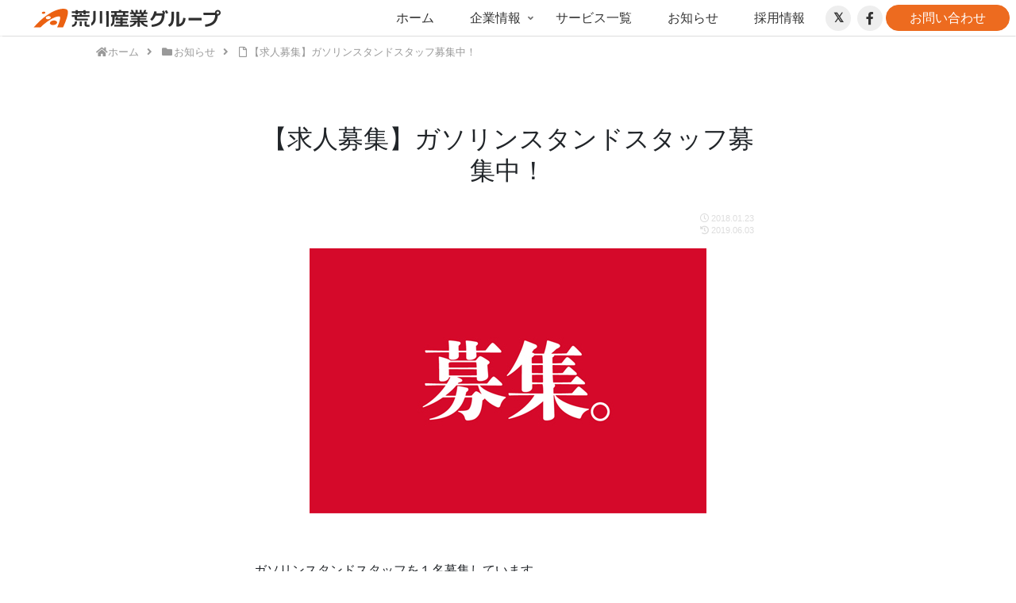

--- FILE ---
content_type: text/html; charset=utf-8
request_url: https://www.google.com/recaptcha/api2/anchor?ar=1&k=6Le-Ig0sAAAAAOHnVSw7ARMQLgLJgUX2yr364vgh&co=aHR0cHM6Ly9nci5hbWFyYy5jby5qcDo0NDM.&hl=en&v=PoyoqOPhxBO7pBk68S4YbpHZ&size=invisible&anchor-ms=20000&execute-ms=30000&cb=o1l4f8grnf5i
body_size: 48583
content:
<!DOCTYPE HTML><html dir="ltr" lang="en"><head><meta http-equiv="Content-Type" content="text/html; charset=UTF-8">
<meta http-equiv="X-UA-Compatible" content="IE=edge">
<title>reCAPTCHA</title>
<style type="text/css">
/* cyrillic-ext */
@font-face {
  font-family: 'Roboto';
  font-style: normal;
  font-weight: 400;
  font-stretch: 100%;
  src: url(//fonts.gstatic.com/s/roboto/v48/KFO7CnqEu92Fr1ME7kSn66aGLdTylUAMa3GUBHMdazTgWw.woff2) format('woff2');
  unicode-range: U+0460-052F, U+1C80-1C8A, U+20B4, U+2DE0-2DFF, U+A640-A69F, U+FE2E-FE2F;
}
/* cyrillic */
@font-face {
  font-family: 'Roboto';
  font-style: normal;
  font-weight: 400;
  font-stretch: 100%;
  src: url(//fonts.gstatic.com/s/roboto/v48/KFO7CnqEu92Fr1ME7kSn66aGLdTylUAMa3iUBHMdazTgWw.woff2) format('woff2');
  unicode-range: U+0301, U+0400-045F, U+0490-0491, U+04B0-04B1, U+2116;
}
/* greek-ext */
@font-face {
  font-family: 'Roboto';
  font-style: normal;
  font-weight: 400;
  font-stretch: 100%;
  src: url(//fonts.gstatic.com/s/roboto/v48/KFO7CnqEu92Fr1ME7kSn66aGLdTylUAMa3CUBHMdazTgWw.woff2) format('woff2');
  unicode-range: U+1F00-1FFF;
}
/* greek */
@font-face {
  font-family: 'Roboto';
  font-style: normal;
  font-weight: 400;
  font-stretch: 100%;
  src: url(//fonts.gstatic.com/s/roboto/v48/KFO7CnqEu92Fr1ME7kSn66aGLdTylUAMa3-UBHMdazTgWw.woff2) format('woff2');
  unicode-range: U+0370-0377, U+037A-037F, U+0384-038A, U+038C, U+038E-03A1, U+03A3-03FF;
}
/* math */
@font-face {
  font-family: 'Roboto';
  font-style: normal;
  font-weight: 400;
  font-stretch: 100%;
  src: url(//fonts.gstatic.com/s/roboto/v48/KFO7CnqEu92Fr1ME7kSn66aGLdTylUAMawCUBHMdazTgWw.woff2) format('woff2');
  unicode-range: U+0302-0303, U+0305, U+0307-0308, U+0310, U+0312, U+0315, U+031A, U+0326-0327, U+032C, U+032F-0330, U+0332-0333, U+0338, U+033A, U+0346, U+034D, U+0391-03A1, U+03A3-03A9, U+03B1-03C9, U+03D1, U+03D5-03D6, U+03F0-03F1, U+03F4-03F5, U+2016-2017, U+2034-2038, U+203C, U+2040, U+2043, U+2047, U+2050, U+2057, U+205F, U+2070-2071, U+2074-208E, U+2090-209C, U+20D0-20DC, U+20E1, U+20E5-20EF, U+2100-2112, U+2114-2115, U+2117-2121, U+2123-214F, U+2190, U+2192, U+2194-21AE, U+21B0-21E5, U+21F1-21F2, U+21F4-2211, U+2213-2214, U+2216-22FF, U+2308-230B, U+2310, U+2319, U+231C-2321, U+2336-237A, U+237C, U+2395, U+239B-23B7, U+23D0, U+23DC-23E1, U+2474-2475, U+25AF, U+25B3, U+25B7, U+25BD, U+25C1, U+25CA, U+25CC, U+25FB, U+266D-266F, U+27C0-27FF, U+2900-2AFF, U+2B0E-2B11, U+2B30-2B4C, U+2BFE, U+3030, U+FF5B, U+FF5D, U+1D400-1D7FF, U+1EE00-1EEFF;
}
/* symbols */
@font-face {
  font-family: 'Roboto';
  font-style: normal;
  font-weight: 400;
  font-stretch: 100%;
  src: url(//fonts.gstatic.com/s/roboto/v48/KFO7CnqEu92Fr1ME7kSn66aGLdTylUAMaxKUBHMdazTgWw.woff2) format('woff2');
  unicode-range: U+0001-000C, U+000E-001F, U+007F-009F, U+20DD-20E0, U+20E2-20E4, U+2150-218F, U+2190, U+2192, U+2194-2199, U+21AF, U+21E6-21F0, U+21F3, U+2218-2219, U+2299, U+22C4-22C6, U+2300-243F, U+2440-244A, U+2460-24FF, U+25A0-27BF, U+2800-28FF, U+2921-2922, U+2981, U+29BF, U+29EB, U+2B00-2BFF, U+4DC0-4DFF, U+FFF9-FFFB, U+10140-1018E, U+10190-1019C, U+101A0, U+101D0-101FD, U+102E0-102FB, U+10E60-10E7E, U+1D2C0-1D2D3, U+1D2E0-1D37F, U+1F000-1F0FF, U+1F100-1F1AD, U+1F1E6-1F1FF, U+1F30D-1F30F, U+1F315, U+1F31C, U+1F31E, U+1F320-1F32C, U+1F336, U+1F378, U+1F37D, U+1F382, U+1F393-1F39F, U+1F3A7-1F3A8, U+1F3AC-1F3AF, U+1F3C2, U+1F3C4-1F3C6, U+1F3CA-1F3CE, U+1F3D4-1F3E0, U+1F3ED, U+1F3F1-1F3F3, U+1F3F5-1F3F7, U+1F408, U+1F415, U+1F41F, U+1F426, U+1F43F, U+1F441-1F442, U+1F444, U+1F446-1F449, U+1F44C-1F44E, U+1F453, U+1F46A, U+1F47D, U+1F4A3, U+1F4B0, U+1F4B3, U+1F4B9, U+1F4BB, U+1F4BF, U+1F4C8-1F4CB, U+1F4D6, U+1F4DA, U+1F4DF, U+1F4E3-1F4E6, U+1F4EA-1F4ED, U+1F4F7, U+1F4F9-1F4FB, U+1F4FD-1F4FE, U+1F503, U+1F507-1F50B, U+1F50D, U+1F512-1F513, U+1F53E-1F54A, U+1F54F-1F5FA, U+1F610, U+1F650-1F67F, U+1F687, U+1F68D, U+1F691, U+1F694, U+1F698, U+1F6AD, U+1F6B2, U+1F6B9-1F6BA, U+1F6BC, U+1F6C6-1F6CF, U+1F6D3-1F6D7, U+1F6E0-1F6EA, U+1F6F0-1F6F3, U+1F6F7-1F6FC, U+1F700-1F7FF, U+1F800-1F80B, U+1F810-1F847, U+1F850-1F859, U+1F860-1F887, U+1F890-1F8AD, U+1F8B0-1F8BB, U+1F8C0-1F8C1, U+1F900-1F90B, U+1F93B, U+1F946, U+1F984, U+1F996, U+1F9E9, U+1FA00-1FA6F, U+1FA70-1FA7C, U+1FA80-1FA89, U+1FA8F-1FAC6, U+1FACE-1FADC, U+1FADF-1FAE9, U+1FAF0-1FAF8, U+1FB00-1FBFF;
}
/* vietnamese */
@font-face {
  font-family: 'Roboto';
  font-style: normal;
  font-weight: 400;
  font-stretch: 100%;
  src: url(//fonts.gstatic.com/s/roboto/v48/KFO7CnqEu92Fr1ME7kSn66aGLdTylUAMa3OUBHMdazTgWw.woff2) format('woff2');
  unicode-range: U+0102-0103, U+0110-0111, U+0128-0129, U+0168-0169, U+01A0-01A1, U+01AF-01B0, U+0300-0301, U+0303-0304, U+0308-0309, U+0323, U+0329, U+1EA0-1EF9, U+20AB;
}
/* latin-ext */
@font-face {
  font-family: 'Roboto';
  font-style: normal;
  font-weight: 400;
  font-stretch: 100%;
  src: url(//fonts.gstatic.com/s/roboto/v48/KFO7CnqEu92Fr1ME7kSn66aGLdTylUAMa3KUBHMdazTgWw.woff2) format('woff2');
  unicode-range: U+0100-02BA, U+02BD-02C5, U+02C7-02CC, U+02CE-02D7, U+02DD-02FF, U+0304, U+0308, U+0329, U+1D00-1DBF, U+1E00-1E9F, U+1EF2-1EFF, U+2020, U+20A0-20AB, U+20AD-20C0, U+2113, U+2C60-2C7F, U+A720-A7FF;
}
/* latin */
@font-face {
  font-family: 'Roboto';
  font-style: normal;
  font-weight: 400;
  font-stretch: 100%;
  src: url(//fonts.gstatic.com/s/roboto/v48/KFO7CnqEu92Fr1ME7kSn66aGLdTylUAMa3yUBHMdazQ.woff2) format('woff2');
  unicode-range: U+0000-00FF, U+0131, U+0152-0153, U+02BB-02BC, U+02C6, U+02DA, U+02DC, U+0304, U+0308, U+0329, U+2000-206F, U+20AC, U+2122, U+2191, U+2193, U+2212, U+2215, U+FEFF, U+FFFD;
}
/* cyrillic-ext */
@font-face {
  font-family: 'Roboto';
  font-style: normal;
  font-weight: 500;
  font-stretch: 100%;
  src: url(//fonts.gstatic.com/s/roboto/v48/KFO7CnqEu92Fr1ME7kSn66aGLdTylUAMa3GUBHMdazTgWw.woff2) format('woff2');
  unicode-range: U+0460-052F, U+1C80-1C8A, U+20B4, U+2DE0-2DFF, U+A640-A69F, U+FE2E-FE2F;
}
/* cyrillic */
@font-face {
  font-family: 'Roboto';
  font-style: normal;
  font-weight: 500;
  font-stretch: 100%;
  src: url(//fonts.gstatic.com/s/roboto/v48/KFO7CnqEu92Fr1ME7kSn66aGLdTylUAMa3iUBHMdazTgWw.woff2) format('woff2');
  unicode-range: U+0301, U+0400-045F, U+0490-0491, U+04B0-04B1, U+2116;
}
/* greek-ext */
@font-face {
  font-family: 'Roboto';
  font-style: normal;
  font-weight: 500;
  font-stretch: 100%;
  src: url(//fonts.gstatic.com/s/roboto/v48/KFO7CnqEu92Fr1ME7kSn66aGLdTylUAMa3CUBHMdazTgWw.woff2) format('woff2');
  unicode-range: U+1F00-1FFF;
}
/* greek */
@font-face {
  font-family: 'Roboto';
  font-style: normal;
  font-weight: 500;
  font-stretch: 100%;
  src: url(//fonts.gstatic.com/s/roboto/v48/KFO7CnqEu92Fr1ME7kSn66aGLdTylUAMa3-UBHMdazTgWw.woff2) format('woff2');
  unicode-range: U+0370-0377, U+037A-037F, U+0384-038A, U+038C, U+038E-03A1, U+03A3-03FF;
}
/* math */
@font-face {
  font-family: 'Roboto';
  font-style: normal;
  font-weight: 500;
  font-stretch: 100%;
  src: url(//fonts.gstatic.com/s/roboto/v48/KFO7CnqEu92Fr1ME7kSn66aGLdTylUAMawCUBHMdazTgWw.woff2) format('woff2');
  unicode-range: U+0302-0303, U+0305, U+0307-0308, U+0310, U+0312, U+0315, U+031A, U+0326-0327, U+032C, U+032F-0330, U+0332-0333, U+0338, U+033A, U+0346, U+034D, U+0391-03A1, U+03A3-03A9, U+03B1-03C9, U+03D1, U+03D5-03D6, U+03F0-03F1, U+03F4-03F5, U+2016-2017, U+2034-2038, U+203C, U+2040, U+2043, U+2047, U+2050, U+2057, U+205F, U+2070-2071, U+2074-208E, U+2090-209C, U+20D0-20DC, U+20E1, U+20E5-20EF, U+2100-2112, U+2114-2115, U+2117-2121, U+2123-214F, U+2190, U+2192, U+2194-21AE, U+21B0-21E5, U+21F1-21F2, U+21F4-2211, U+2213-2214, U+2216-22FF, U+2308-230B, U+2310, U+2319, U+231C-2321, U+2336-237A, U+237C, U+2395, U+239B-23B7, U+23D0, U+23DC-23E1, U+2474-2475, U+25AF, U+25B3, U+25B7, U+25BD, U+25C1, U+25CA, U+25CC, U+25FB, U+266D-266F, U+27C0-27FF, U+2900-2AFF, U+2B0E-2B11, U+2B30-2B4C, U+2BFE, U+3030, U+FF5B, U+FF5D, U+1D400-1D7FF, U+1EE00-1EEFF;
}
/* symbols */
@font-face {
  font-family: 'Roboto';
  font-style: normal;
  font-weight: 500;
  font-stretch: 100%;
  src: url(//fonts.gstatic.com/s/roboto/v48/KFO7CnqEu92Fr1ME7kSn66aGLdTylUAMaxKUBHMdazTgWw.woff2) format('woff2');
  unicode-range: U+0001-000C, U+000E-001F, U+007F-009F, U+20DD-20E0, U+20E2-20E4, U+2150-218F, U+2190, U+2192, U+2194-2199, U+21AF, U+21E6-21F0, U+21F3, U+2218-2219, U+2299, U+22C4-22C6, U+2300-243F, U+2440-244A, U+2460-24FF, U+25A0-27BF, U+2800-28FF, U+2921-2922, U+2981, U+29BF, U+29EB, U+2B00-2BFF, U+4DC0-4DFF, U+FFF9-FFFB, U+10140-1018E, U+10190-1019C, U+101A0, U+101D0-101FD, U+102E0-102FB, U+10E60-10E7E, U+1D2C0-1D2D3, U+1D2E0-1D37F, U+1F000-1F0FF, U+1F100-1F1AD, U+1F1E6-1F1FF, U+1F30D-1F30F, U+1F315, U+1F31C, U+1F31E, U+1F320-1F32C, U+1F336, U+1F378, U+1F37D, U+1F382, U+1F393-1F39F, U+1F3A7-1F3A8, U+1F3AC-1F3AF, U+1F3C2, U+1F3C4-1F3C6, U+1F3CA-1F3CE, U+1F3D4-1F3E0, U+1F3ED, U+1F3F1-1F3F3, U+1F3F5-1F3F7, U+1F408, U+1F415, U+1F41F, U+1F426, U+1F43F, U+1F441-1F442, U+1F444, U+1F446-1F449, U+1F44C-1F44E, U+1F453, U+1F46A, U+1F47D, U+1F4A3, U+1F4B0, U+1F4B3, U+1F4B9, U+1F4BB, U+1F4BF, U+1F4C8-1F4CB, U+1F4D6, U+1F4DA, U+1F4DF, U+1F4E3-1F4E6, U+1F4EA-1F4ED, U+1F4F7, U+1F4F9-1F4FB, U+1F4FD-1F4FE, U+1F503, U+1F507-1F50B, U+1F50D, U+1F512-1F513, U+1F53E-1F54A, U+1F54F-1F5FA, U+1F610, U+1F650-1F67F, U+1F687, U+1F68D, U+1F691, U+1F694, U+1F698, U+1F6AD, U+1F6B2, U+1F6B9-1F6BA, U+1F6BC, U+1F6C6-1F6CF, U+1F6D3-1F6D7, U+1F6E0-1F6EA, U+1F6F0-1F6F3, U+1F6F7-1F6FC, U+1F700-1F7FF, U+1F800-1F80B, U+1F810-1F847, U+1F850-1F859, U+1F860-1F887, U+1F890-1F8AD, U+1F8B0-1F8BB, U+1F8C0-1F8C1, U+1F900-1F90B, U+1F93B, U+1F946, U+1F984, U+1F996, U+1F9E9, U+1FA00-1FA6F, U+1FA70-1FA7C, U+1FA80-1FA89, U+1FA8F-1FAC6, U+1FACE-1FADC, U+1FADF-1FAE9, U+1FAF0-1FAF8, U+1FB00-1FBFF;
}
/* vietnamese */
@font-face {
  font-family: 'Roboto';
  font-style: normal;
  font-weight: 500;
  font-stretch: 100%;
  src: url(//fonts.gstatic.com/s/roboto/v48/KFO7CnqEu92Fr1ME7kSn66aGLdTylUAMa3OUBHMdazTgWw.woff2) format('woff2');
  unicode-range: U+0102-0103, U+0110-0111, U+0128-0129, U+0168-0169, U+01A0-01A1, U+01AF-01B0, U+0300-0301, U+0303-0304, U+0308-0309, U+0323, U+0329, U+1EA0-1EF9, U+20AB;
}
/* latin-ext */
@font-face {
  font-family: 'Roboto';
  font-style: normal;
  font-weight: 500;
  font-stretch: 100%;
  src: url(//fonts.gstatic.com/s/roboto/v48/KFO7CnqEu92Fr1ME7kSn66aGLdTylUAMa3KUBHMdazTgWw.woff2) format('woff2');
  unicode-range: U+0100-02BA, U+02BD-02C5, U+02C7-02CC, U+02CE-02D7, U+02DD-02FF, U+0304, U+0308, U+0329, U+1D00-1DBF, U+1E00-1E9F, U+1EF2-1EFF, U+2020, U+20A0-20AB, U+20AD-20C0, U+2113, U+2C60-2C7F, U+A720-A7FF;
}
/* latin */
@font-face {
  font-family: 'Roboto';
  font-style: normal;
  font-weight: 500;
  font-stretch: 100%;
  src: url(//fonts.gstatic.com/s/roboto/v48/KFO7CnqEu92Fr1ME7kSn66aGLdTylUAMa3yUBHMdazQ.woff2) format('woff2');
  unicode-range: U+0000-00FF, U+0131, U+0152-0153, U+02BB-02BC, U+02C6, U+02DA, U+02DC, U+0304, U+0308, U+0329, U+2000-206F, U+20AC, U+2122, U+2191, U+2193, U+2212, U+2215, U+FEFF, U+FFFD;
}
/* cyrillic-ext */
@font-face {
  font-family: 'Roboto';
  font-style: normal;
  font-weight: 900;
  font-stretch: 100%;
  src: url(//fonts.gstatic.com/s/roboto/v48/KFO7CnqEu92Fr1ME7kSn66aGLdTylUAMa3GUBHMdazTgWw.woff2) format('woff2');
  unicode-range: U+0460-052F, U+1C80-1C8A, U+20B4, U+2DE0-2DFF, U+A640-A69F, U+FE2E-FE2F;
}
/* cyrillic */
@font-face {
  font-family: 'Roboto';
  font-style: normal;
  font-weight: 900;
  font-stretch: 100%;
  src: url(//fonts.gstatic.com/s/roboto/v48/KFO7CnqEu92Fr1ME7kSn66aGLdTylUAMa3iUBHMdazTgWw.woff2) format('woff2');
  unicode-range: U+0301, U+0400-045F, U+0490-0491, U+04B0-04B1, U+2116;
}
/* greek-ext */
@font-face {
  font-family: 'Roboto';
  font-style: normal;
  font-weight: 900;
  font-stretch: 100%;
  src: url(//fonts.gstatic.com/s/roboto/v48/KFO7CnqEu92Fr1ME7kSn66aGLdTylUAMa3CUBHMdazTgWw.woff2) format('woff2');
  unicode-range: U+1F00-1FFF;
}
/* greek */
@font-face {
  font-family: 'Roboto';
  font-style: normal;
  font-weight: 900;
  font-stretch: 100%;
  src: url(//fonts.gstatic.com/s/roboto/v48/KFO7CnqEu92Fr1ME7kSn66aGLdTylUAMa3-UBHMdazTgWw.woff2) format('woff2');
  unicode-range: U+0370-0377, U+037A-037F, U+0384-038A, U+038C, U+038E-03A1, U+03A3-03FF;
}
/* math */
@font-face {
  font-family: 'Roboto';
  font-style: normal;
  font-weight: 900;
  font-stretch: 100%;
  src: url(//fonts.gstatic.com/s/roboto/v48/KFO7CnqEu92Fr1ME7kSn66aGLdTylUAMawCUBHMdazTgWw.woff2) format('woff2');
  unicode-range: U+0302-0303, U+0305, U+0307-0308, U+0310, U+0312, U+0315, U+031A, U+0326-0327, U+032C, U+032F-0330, U+0332-0333, U+0338, U+033A, U+0346, U+034D, U+0391-03A1, U+03A3-03A9, U+03B1-03C9, U+03D1, U+03D5-03D6, U+03F0-03F1, U+03F4-03F5, U+2016-2017, U+2034-2038, U+203C, U+2040, U+2043, U+2047, U+2050, U+2057, U+205F, U+2070-2071, U+2074-208E, U+2090-209C, U+20D0-20DC, U+20E1, U+20E5-20EF, U+2100-2112, U+2114-2115, U+2117-2121, U+2123-214F, U+2190, U+2192, U+2194-21AE, U+21B0-21E5, U+21F1-21F2, U+21F4-2211, U+2213-2214, U+2216-22FF, U+2308-230B, U+2310, U+2319, U+231C-2321, U+2336-237A, U+237C, U+2395, U+239B-23B7, U+23D0, U+23DC-23E1, U+2474-2475, U+25AF, U+25B3, U+25B7, U+25BD, U+25C1, U+25CA, U+25CC, U+25FB, U+266D-266F, U+27C0-27FF, U+2900-2AFF, U+2B0E-2B11, U+2B30-2B4C, U+2BFE, U+3030, U+FF5B, U+FF5D, U+1D400-1D7FF, U+1EE00-1EEFF;
}
/* symbols */
@font-face {
  font-family: 'Roboto';
  font-style: normal;
  font-weight: 900;
  font-stretch: 100%;
  src: url(//fonts.gstatic.com/s/roboto/v48/KFO7CnqEu92Fr1ME7kSn66aGLdTylUAMaxKUBHMdazTgWw.woff2) format('woff2');
  unicode-range: U+0001-000C, U+000E-001F, U+007F-009F, U+20DD-20E0, U+20E2-20E4, U+2150-218F, U+2190, U+2192, U+2194-2199, U+21AF, U+21E6-21F0, U+21F3, U+2218-2219, U+2299, U+22C4-22C6, U+2300-243F, U+2440-244A, U+2460-24FF, U+25A0-27BF, U+2800-28FF, U+2921-2922, U+2981, U+29BF, U+29EB, U+2B00-2BFF, U+4DC0-4DFF, U+FFF9-FFFB, U+10140-1018E, U+10190-1019C, U+101A0, U+101D0-101FD, U+102E0-102FB, U+10E60-10E7E, U+1D2C0-1D2D3, U+1D2E0-1D37F, U+1F000-1F0FF, U+1F100-1F1AD, U+1F1E6-1F1FF, U+1F30D-1F30F, U+1F315, U+1F31C, U+1F31E, U+1F320-1F32C, U+1F336, U+1F378, U+1F37D, U+1F382, U+1F393-1F39F, U+1F3A7-1F3A8, U+1F3AC-1F3AF, U+1F3C2, U+1F3C4-1F3C6, U+1F3CA-1F3CE, U+1F3D4-1F3E0, U+1F3ED, U+1F3F1-1F3F3, U+1F3F5-1F3F7, U+1F408, U+1F415, U+1F41F, U+1F426, U+1F43F, U+1F441-1F442, U+1F444, U+1F446-1F449, U+1F44C-1F44E, U+1F453, U+1F46A, U+1F47D, U+1F4A3, U+1F4B0, U+1F4B3, U+1F4B9, U+1F4BB, U+1F4BF, U+1F4C8-1F4CB, U+1F4D6, U+1F4DA, U+1F4DF, U+1F4E3-1F4E6, U+1F4EA-1F4ED, U+1F4F7, U+1F4F9-1F4FB, U+1F4FD-1F4FE, U+1F503, U+1F507-1F50B, U+1F50D, U+1F512-1F513, U+1F53E-1F54A, U+1F54F-1F5FA, U+1F610, U+1F650-1F67F, U+1F687, U+1F68D, U+1F691, U+1F694, U+1F698, U+1F6AD, U+1F6B2, U+1F6B9-1F6BA, U+1F6BC, U+1F6C6-1F6CF, U+1F6D3-1F6D7, U+1F6E0-1F6EA, U+1F6F0-1F6F3, U+1F6F7-1F6FC, U+1F700-1F7FF, U+1F800-1F80B, U+1F810-1F847, U+1F850-1F859, U+1F860-1F887, U+1F890-1F8AD, U+1F8B0-1F8BB, U+1F8C0-1F8C1, U+1F900-1F90B, U+1F93B, U+1F946, U+1F984, U+1F996, U+1F9E9, U+1FA00-1FA6F, U+1FA70-1FA7C, U+1FA80-1FA89, U+1FA8F-1FAC6, U+1FACE-1FADC, U+1FADF-1FAE9, U+1FAF0-1FAF8, U+1FB00-1FBFF;
}
/* vietnamese */
@font-face {
  font-family: 'Roboto';
  font-style: normal;
  font-weight: 900;
  font-stretch: 100%;
  src: url(//fonts.gstatic.com/s/roboto/v48/KFO7CnqEu92Fr1ME7kSn66aGLdTylUAMa3OUBHMdazTgWw.woff2) format('woff2');
  unicode-range: U+0102-0103, U+0110-0111, U+0128-0129, U+0168-0169, U+01A0-01A1, U+01AF-01B0, U+0300-0301, U+0303-0304, U+0308-0309, U+0323, U+0329, U+1EA0-1EF9, U+20AB;
}
/* latin-ext */
@font-face {
  font-family: 'Roboto';
  font-style: normal;
  font-weight: 900;
  font-stretch: 100%;
  src: url(//fonts.gstatic.com/s/roboto/v48/KFO7CnqEu92Fr1ME7kSn66aGLdTylUAMa3KUBHMdazTgWw.woff2) format('woff2');
  unicode-range: U+0100-02BA, U+02BD-02C5, U+02C7-02CC, U+02CE-02D7, U+02DD-02FF, U+0304, U+0308, U+0329, U+1D00-1DBF, U+1E00-1E9F, U+1EF2-1EFF, U+2020, U+20A0-20AB, U+20AD-20C0, U+2113, U+2C60-2C7F, U+A720-A7FF;
}
/* latin */
@font-face {
  font-family: 'Roboto';
  font-style: normal;
  font-weight: 900;
  font-stretch: 100%;
  src: url(//fonts.gstatic.com/s/roboto/v48/KFO7CnqEu92Fr1ME7kSn66aGLdTylUAMa3yUBHMdazQ.woff2) format('woff2');
  unicode-range: U+0000-00FF, U+0131, U+0152-0153, U+02BB-02BC, U+02C6, U+02DA, U+02DC, U+0304, U+0308, U+0329, U+2000-206F, U+20AC, U+2122, U+2191, U+2193, U+2212, U+2215, U+FEFF, U+FFFD;
}

</style>
<link rel="stylesheet" type="text/css" href="https://www.gstatic.com/recaptcha/releases/PoyoqOPhxBO7pBk68S4YbpHZ/styles__ltr.css">
<script nonce="oftdrQzjtGHAZ7HtteD3Ew" type="text/javascript">window['__recaptcha_api'] = 'https://www.google.com/recaptcha/api2/';</script>
<script type="text/javascript" src="https://www.gstatic.com/recaptcha/releases/PoyoqOPhxBO7pBk68S4YbpHZ/recaptcha__en.js" nonce="oftdrQzjtGHAZ7HtteD3Ew">
      
    </script></head>
<body><div id="rc-anchor-alert" class="rc-anchor-alert"></div>
<input type="hidden" id="recaptcha-token" value="[base64]">
<script type="text/javascript" nonce="oftdrQzjtGHAZ7HtteD3Ew">
      recaptcha.anchor.Main.init("[\x22ainput\x22,[\x22bgdata\x22,\x22\x22,\[base64]/[base64]/[base64]/[base64]/[base64]/UltsKytdPUU6KEU8MjA0OD9SW2wrK109RT4+NnwxOTI6KChFJjY0NTEyKT09NTUyOTYmJk0rMTxjLmxlbmd0aCYmKGMuY2hhckNvZGVBdChNKzEpJjY0NTEyKT09NTYzMjA/[base64]/[base64]/[base64]/[base64]/[base64]/[base64]/[base64]\x22,\[base64]\\u003d\x22,\x22wphhHQFjWUNGTFtxMHLCsU/Cg8KjCC3DgATDkQTCowvDuA/[base64]/[base64]/DhVgfP8OZw5NqRMKsHxbCkHnDoAdBw4hcMR3DqcKFwqw6woPDi13Dml5hKQ13JMOzVRsuw7ZrP8Oyw5dswq5tSBsVw5IQw4rDv8O8LcOVw5PCqDXDhmEyWlHDlsK+NDtkw7/CrTfCqcKPwoQBbwvDmMO8FmPCr8O1Il4/fcKVS8Oiw6B3f0zDpMOaw6DDpSbClsO1fsKIZcKbYMOwXyk9BsK4wrrDr1sSwqkICmXDmQrDvxbCjMOqATAMw53DhcO/[base64]/wpRmw7nDizLDogc/B8OEL8OwTylgwo0aaMKKKMO5eQhlFn7DnQPDlkTCpzvDo8OsU8OWwo3Dqj5GwpMtZ8KiEQfCmsO0w4RQVm9xw7IUw7xcYMO/wrEIIl7DlyQ2wo1FwrQ0b2Ruw4zDo8O3dE7CnSbCosKmV8KRSMKgFjNPK8KNw53CucKEwrtLdcKyw591Ag8Nch3DncKgwqlmwoE3NMKzwrszF2txCCXCujJfwoDCosKvw6vCnzhRw5sGQj3Cu8KkFX9awrvCkMKwVXdtbknDu8Oqw7UEw47CrcKaJHU/wqgabMORfcKSey7DlQcqw7Byw5jDhcK+B8O2cwM5w5/ClktWw6XDjsOwwprCi2YrZxXDk8KTwpRIEFpjE8KpMCVDw4hrwrJ9a37CucO+NcKjwpBFw51swo8Tw69mwrkFw5DCmXbCvGs6LsOXNUZyf8OTLMOWOTnCuQYnFkFwFyEzL8Kewp1ww6Edwr/CgsOzZcK6PcOEw7LCscOxRGLDtsKtw47Dpi59wohCw7DCtsKyaMKyUcOZdTFSwp1YY8K2O1khwp7DjwLDqlpvwp9hMmHDmsK/EUNJDDHDtsOkwrsjGsKmw5/[base64]/ChcKcJWpBw68nw6/DilAiEADCtxdYacOLa8OZw5PDpcKLwr3CgRHCk1bDhU18w6nChy/CicOcw5vCh1rDicOjw4RAw59+wr4Iw646ahbCuj3Cplsbw5LDngMGBMOawpsPwpBlE8Kgw6PCiMOoesKzwrXDoyXCpDvCugbDv8K9NxkIwrhrV01dwqfDsEdCKDvCmcOYTMOSORLDj8OkbMKuSsKabgbDpBnCgMKgbHMwPcO1dcKUw6rDt3HDrTY/[base64]/DrFRkcRVbw7R2NX4TSwXDncKcwo1UcG9lXUcNwrLCunbDhVrDiD7DtynDhcKnYB8vw7PDiCh2w5/Cj8OoIjvDocOJXsKMwqBCbMKJw4JQGBDDinDDu0HDpm9xwohVw4QOZMKpw4oxwp5zPTNgw4fCkG/DnGc5w4p3WhzCv8KpQAcrwoo2dMO6QsOEwoPDn8KuVWhKwqA1wq8MCMOBw6ETKMKTw5R5UsKjwqtYecOCwooNFcKMIsO9PMKLPsO/TsK9EQHCtMKWw6FjwoLDlhbColjCssKJwqQ8fVwPLF7Ck8OMwpjDnQLChsKxccK+HjY4R8OZwoR0PMKkwpsgYsKowqtnRMKCLcO8w6tWE8K5GcOCwoXCq0hzw64+WUTDuW3Cl8OewoLDsnFYJy7DtcK9wqVnwpTDicOkw67DnCTCgRUSR2UIGMKdwr9TYMKcw7/[base64]/woU8w74aNRDDuFoEFMOzwoNIwq3Dlz5twrV7d8KRTsK0wr7CjMKTwqLDvVcnwqx3wofCs8O3woDDnU/DhsOOOsKAwo7CghRoC04AEC3DjcKNwqx0w41awoJmAcK9CsO1wo7DvhbDjQ0yw7FVJmrDn8KIwo1oaEVRAcKuwpNSX8O0TmlBw5QGwpB0BCXCncOyw4DCsMOGLC9fw6LDocKzworDhyLDt3XCpV/CnsOMw6h0w7E0w4fDkz3CrBkzwrkIaA7DnMOoJh7DsMO2OSPClsKXcsOBXU/DtsKmwqXDmAgmHsO8wozCgyM3w4V5wqHDjgMVw5gtRA14d8OPwr92w7IRw6k9IWNxw5htwpJOeTsqPcOxwrfDuHwQwppbTwhPZ3XDvMKFw5V4XcOaEcONJ8O5JcKcw7LDlAR2wozDgsKTDsKcwrJ9LMOYDEdSXhdAwoFqwqUEF8OkMlDDiAIOCsK7wrHDmcKuw7kiAQ/DnsOwTX9WKMK+w6bClcKqw4TDs8OZwoXDpcKCw7jCmkgySsK3wpIWaCIUw7rDkQDDpsO6w6bDvMOmUMO6wonCmsKGwqnCni5kwq8pUMKVwotUwrdfw7bCqMO+MmXCv1bCuwAKwp8VP8Oiwo/DvsKUYcOgw5/CtsKlw6wLMizDgMO4wrvDrsOORl/DpU4twrDDiwUZw7/[base64]/wp/Dg8Ofw63DqsKDw5gYw7DDgcOyw4JPwrB4wqTDlwAoW8K5PklMwrjCvcOTwp5vwplDw5TDmmM+acKcS8OFK2l5KEd0J1AGXQ/CihbDsxLCp8KNwrkqwpfCjMO/[base64]/DsMOtPX5RHUQ5fcObP3Mlw7lSL8Oqw7bCrFZCNTHCqinCuEk4ScKhw7pif0JMXzLCrcKzw7hUc8OxYMO6fUdRw4xRw67CuzDCs8ODw4bDqMKXw53Dtgcewq3CrkI6wpnDtsKUQcKLw5bCusKff3zDm8KCTsOrMMKow7pED8OqRk7CssKGJhrDo8OUwrPDpMOpN8K/w7PDhl/CmsKYc8Kvwr0VLwjDt8OsMMOHwoZ6wqFnw4ZzMMOqSCtYwolsw7csScK4woTDoUwcOMOWYyx/wrXDhMOowrsFw4oXw6Y5wrDDmMKtYcOdFsOhwoB8wr/CkFrCv8OYDSIrE8OnUcKHDVoQXT7CisOUWsO/[base64]/CioeM8OKw5/[base64]/[base64]/Do8OyDsKEXcOTwokQUQjClMOew6lKGwTDn1PCpw0Aw6TCjxVvw4vCjsKwBcKlA2AZwoDDjMKFGWXDmcKaGmPDj2vDrhfDqTwIecOfB8ODHsOaw4d+w6gbwr3ChcK/wqnCvnDCp8OUwrlTw73DmULDhXwQLlEMODvCk8KhwqEDI8OvwpoKwqYzw5stScKVw5fCpsOoaA5VIsOrwpRfw7HCkidfAMK1RHrCv8OcNsK3I8Olw5RVw6xLXMODDcKROMOjw7rDpcKIw6TCq8OsBBfCgsOjwrR9w4LClAsAwotIwqTDiycswqvCmmV/wrrDk8KdaSUjBMKBw4xsE33Ct0/[base64]/w41VFMKJwpVLw6RPw7/CpV02LsOKwoIZw7oQw6PCssO8wo3CnMO8SMKZQURmw6x/Q8OjwqLCo1TChcKvwp7Cv8OnDhjDpRnCqsKyGMOoJlU5CEMRw7DDv8OUw70lwohlw7R6w5NsO31mGm4awpbCrml/[base64]/Kx7Dn8KfacKPwrfCu8OgNsOICHvCq2Zmw69CcA/CpAIzPsKCwovDrU3DvzE4BcOkWSLCsAbCmMOSR8OVwoTDv1kLMMOoCMKnwo0owr/Dl3fCozUWw7TDp8KqC8OrAMONwoh7w5xoecOFSGwHwowJLCXDrsKMw5NuIcOywovDgWh4CcOwwpvDssOrw4nDn04yTcKTBcKkwoAnGWwaw4QBwpTDgsKowr42ayHDhyXDqMKfw6pPw6kBwoXCggYMWcOFWRVhw6/DuVbDhcOXw4FNw7zChMOEJl1xV8OAwr/Dp8K2J8KGw6xrw4AZwodCM8K2wrXCgMOLw6/Cn8OvwqE1UsOvNkTDgipwwo87w6RPHcKhCyA/NhrCqsKbbyVTEkNWwq8fwqzCijjCgE5rwqsiEcKJRsK6wrtHEMOUCEdEwo3CssKUK8OZw7rDtz5RJ8OSwrHCn8K0cnXDmsO0TcKEw4bDkcK2IcO4DsOvwobCgE0jwpQYw63DoXxkbcKeTzFXw7PCrw/CqMOqYcKET8O5wozCm8KREsO0wpXDhsOhw5JvJ3UawrPCj8K1w6pSQcOZecOkwqZXZcOpwpJlw7nCtcOMc8OSwrDDgMKFFVjDql3Du8OKw4jDrsK2d3NaNsOadsOHwrNgwqQ/[base64]/DrMOewp4CwqjDqlDDtRM4wpPCmADCmsOpEUctIWXCgmfDn8KpwqrCj8OtbnfCsnTDisO+aMO/w4fCgC0Vw6Q7A8KjbydxScOgw7I9wqPClzxFN8KSXRx8w77Do8O/w5/[base64]/CjMOUd8O5w7LCmF3CoWs1Yj54TRTDuMOcw5TCqkVDesO5RcKNw7bDksOpcMOTwqkffcOqw7MEw55TwqvCgsO6AcKZwpjDqcKJKsO9wo3Dv8OOw5HDmGfDlQ85w7UVL8Ocwp3DmsK+O8K1w6rDpsO/Pio/w6HDucKKIsKBRcKhwrUjR8ObGsK4wpNiXMKHVBx0wrTCrMOPLh9zJcKtwqfDpjhKTDjCjMOsRMO/RmxRaHjDgMO0DCF+SHsdMsK1ZVvDoMOCXMKcMsOZwpvCicOOaWPCo0J0w5nDosOWwprCq8OYaSXDtHbDkcOhwoYbVljCusO0wqTDnsKBPMKXwoYpT3zDvHthUAXDj8OdEBLDg2nDkhl/[base64]/w5HCqDJ7wqY8ByjDpwzDqmHDmMOVeTwzw6TDscODw6DDvcKTwqjCgcOwMhnCrMKRwoDDu3kFwpjCun/DjMOJZcKywpTCt8KBJR/DsnvCp8KYEsKYw7zCo3lSw5fDoMOhw4FJXMKQE0nDrMOmYFx0w4vCjytfYcOow4RWRsKWw51Owos5w6wYw7QBV8Knw6/CnsKqw6nDh8KLBB7DpT3DjBLChFFDw7PCoik+OsOXw6FSPsO5DTwPOhJ0TsOEwrDDjMKew5DClcO1CcOdEU4sE8OYZnUVwo7DgcOPw6PCvcO4w7cfw414KcKbwpPDuxjDrkUfw7xIw60VwqXDqB49Um9Bwo0Gw57ClcKANkMAUsKlw6Z+HzNAwrdBwoYXBV9lwo/Dv2rCtBUYecOVSUzCp8OTDHxEPEbDr8OZwoXCkhUJU8O9w4zCpycOBFfDv1bDgHA+wrMzLcKYw7LCoMKVGykpw43CtXnCqx1gwrIcw53CsTgWSzEnwpHCqMKdAcKbPxnCiFvDkMK/wofDsUNLRcKcUm/DgC7Cp8OpwqpObSvClMK3TkIjJATDgMOGwp1ow4jDqMK9w6rCq8OTw73CpSvCkGYwAkp9w7DCvMOMFDPDgcOswpBiwprDp8Oowo/ClcOOw4fCscOvwqfCi8KICcOOT8Kvwo/Cp1cqw7fCgicoJcOVTB1lG8KhwpsPwpxOw4LCocOsFW4lwqkOb8KKwqtQw5LDsmHCn0bDtlx6wrjDm2Iow60JaGHCmHvDgMOXFMOtejYJWcKfdsOxNhPCthHCpMKsXRXDrsONwpfCojwpfsOLQ8OWw4QHUcOvw7fCszMxw4/Cm8ODNjrDshbCosKGw4rDlwbCkks/[base64]/[base64]/CgcKwwrHCm8KwacO9R8KqOsKURUfDgsODbUwuwqFzbsO6w64TwqzDicKnDBJjwo4wa8K1RMKSAQvDvm7DpsKpCcOzeMOKfsKIZ0RKw7AIwoU6w6NZIMKRw5TCsk/[base64]/w7ZZw4tpE8KBI8KSVsKYBzDDpBrCtMObAGBcwrRxw6EvwrzDuHcfeVUfLsOtw4lpYjPCn8KwcsK9FcKzwo1Ew6PDngbCqGXChQLDsMKWA8KsJ240Mm9hP8KmS8OOG8O1ZEgfwpDDtVTDt8OXAcKAwrHCn8Kwwr9mUcO/wrPCuTfDt8OSwqfCq1Ztwqt+wqvDvcKFw4jDiT7Dq0c1wqzCpMKDw5xewq3DvzUzwoPClHFlJ8OhLsOaw7hvw6pYw5/CscOaFSZcw7BIw47CrWbDu2jDqlfDlXEgw50iVcKdW2nDgRsHWH8EWMKBwrnCmRBLw4bDocOgw4vDs1tAGVw1w7/Dp1nDpEYtJkBPTMK7wqcDbsOuw5vChx4YOcKTwpDCg8KaMMO0WMOWw5tPU8O9WjQZScOsw73CjMKKwqtGw5ARRGjCmiXDr8Ksw43DrcO9NhB7Zn8SHVDDiHDCjC7DlFRbwoTCuGDCuynCrsKDw7oDwoQuGntlEMOfw7TDhTMlwo/DpgAQwqjDrWNfwoY7w6V5wqoLw6PClcKcAsOOwopJOiphw43CnUHCi8K0aFpiwo/CpjoxBsKNCn8/Xj4ZNsOLwp7DgMKGOcKowoDDhQPDqw/CvCQDw7/CrS7DoRTDusKUUAgiwrfDiyLDkj7ClMKHVBQde8Kuw755FhTClsKEwojCh8KYU8OzwoNwTg4iCQ7CnCfCu8OKScOMVEzCsTFkWMKFw49Zw7Byw7/Cp8OUwpnCnMODXcOZYCTDiMOEwpfChnxmwqprV8Knw75yZ8O4MA/Ds2/CoSUHV8OmKjjCu8OtwqzCuRHCoizCj8KUVXZiwpTCm3zDn1DCsB11LMKJZsOFJkbCpMKJwqzDu8KsUi7CmU0SJsOJGcOlwrl+w77Ct8KDKsO5w4DDjzTCoCPCk3UrXMO/CHAOw5/Dhl5mT8OFwp/CpS3CrgAawr0vw74ACVfCoHPDqVXCvSzDlUfCkTDCqsOswq8Aw6ZFwobCvEhswphzwqfCn0TCo8KZw7DDmMOSYMO3wrpgBgQuwr/Cn8OEw5c8w5LCvMKJDCrDpxbDlEjCgMOeVMODw5FtwqhUwqRQw4wLw55Lw7PDuMKuUcOHwpLDmcKycMK0SMO5L8KzI8OCw6TCmFovw6YBwr0hwrDDjX/CvnLCmArDpmLDmwDCnD8GfR05wpvCpzHDkcKtCjhGIB7DpMKWaQvDkBHDizvCgMKTw4nDlMKRD2TDiggSwqwnw5sRwq1/woJoQMKPP0x2Gw3CncKlw7Enw6ktFMOQwodGw6HDnyvCmsKuKcK4w6fChsKvKsKqwo/Cp8KDdcO+U8Kiw4bDtcO6wpsHw7kawrPDuHAhwqTCghDCs8Kewr1Jw5bChcOPUnrCk8OuFgXDmV7CjcKzPHXCpsOWw5PDl3o4wqlQw7tUHMK6DFl7bjdew5lFwqHDnikKY8OqGMK0W8O0w6/CusO4CCDCqsOuM8KYFcKvwrM/wrR9wq7CnMK/w6oVwqrDmMKVwqkPwqHDt2/CmgECwoUYwqR1w4/DggV0RcKtw7fDlMO0YH4VXMKnw7F5wo7CqSpnwqLDkMOJw6XCuMKLw4TDuMK+GsKJwrJ2wqkjwqQAw7TCoTISw7rCogHDqXfDvxFRcMOSwohaw4AmJ8O5wqbCpMKwajXCnwEvUAzCtMKEasK4wprDskbChWcyVcKlw7V/[base64]/CmcKvw5opw5Ejw57DrsK0a8K+SMONXSHCtlXCrMOLbQ0jPT9Kw5J4MEzDsMKOdsKfwqPCulTCvsKjwrvDksKPwo7Dny7CgMOucl3DnsKfwoLDj8K4w6rDi8OeFC3CmlvDpMOIw4HCkcOsTcKww6/[base64]/CrAHDhsOUEMKBKMOfJMKlw5NxfAVuZCErWCtFwoDDp24DDAtSw4Nyw7gBw5vDiR8GVxxgd2DCnMKGw4FZDAEQLsOEwrXDoCHDr8ODCmzDrjZWDBlKwqzCuFQ5woc/X2XCjcOVwrrCqjvCrgnCkC8uw4rDtsKkw5ozw55+eg7CjcO1w7HDncOcY8OcDsO3wqtjw7FvXCrDjMKJwpPCqzNLYyvClcOqe8O3w7IOw7HCtH1AEcOXYsKsYUzCmU8DFkTDv1/Dp8OxwrkZacK/[base64]/CoUNuw58jIRXCgG4kw6/CscKIw4kfH0XCnErDvcKjKsO0wovCmWJiJcKWwpvCscKzLWZ4wpvCqsOxEMOSwqrDtXnDvVcWC8K/[base64]/CozJ4wp/ClsOgw4ZJF8O9wrHDnkIzIsK2AXfCsGPCmlwdwpfCmMKsFTVfw7/DpRjCksOqDcK6w7QXwrkdw7VHf8OjG8Omw7rDssKcMgxtw47ChsKjwqYLMcOCw4XCkB/CpMO6w6QOw6LDpsKewovCmcKnw5XCmsKbw5lQw57Dk8OdcmoSScK5wrXDpMOBw4stFmQuwrtUaW/ChiTDj8O4w5fCp8KtesKpai7DgjEPwrg9w4xwwr3ClBzDisO7YjzDjV7DvMKywpPDpB7DkGvCu8O4woloHSLCjXcVwphFw516w7YGCMKDFg9yw5zCh8KSw4HCoifCkCjCo2HDj0LCiBlxdcOjL2BSAMKswq7Cli0Rwr3CpA/CtsKQbMK/cl3Dk8Oowr/CojXDpzAYw77CrTU3FEF2wrF1PcKoRcKcw6nCnDzCnGrCt8KKa8K/GzdLTgRVw6LDoMKawrPCmkJFXlTDlR09IcOGchQvcQLCl13DiiIEwo0/wpdwZcKywqA0w64MwqpCecOHSmcgGw7CplHCrTI4QiM6VSHDpcKxw4wYw77DicOCw7dNwrPDsMK5ChhfwpjCuVfCrS1sWcOvUMKxwqzCisKywqTCkcOHc1nCm8OfS0rCuzRUQjV3wq1vw5cywrbDmMO5wpjCr8KAw5Ykfj/Crncnw7HDtcOgSRs1w4F9w5B1w4DCuMKww5zDvcKpaxtjwpILw7hgQQHDusK4wrcyw7tDwrVVNhfDiMKQcwx5EGzCr8OGGsOOwpbDosOjRsKmw6AvGMKawoIdw6DCisKuTT5ywqcwwoIlw6QnwrjDiMKWCMKrwpd7eA3CmTcLw5dKbC0Zwr8Pw7/DsMKjwprCnsKZwqYnwr1CKnPDjcKgwrDCp03CtMO+NcKMw4PDi8KPCsKENsK0USvDnMKcSm/DqcKkHMOEY2rCo8O7LcOgw75SD8Kpw5LDtGtfw65new9Nw4PDtifDrsKfw6zDp8KBFyNqw5vDlsKBwrnCgX/CpgF/wrtvZcORYsOewqfCoMKdwrbCqkfCvcOsU8K1KcOYwqDDmThPVRtdY8KkSMKHK8Kpwq/[base64]/[base64]/ClsKnNcOOUUrDtmQBwqXCvMOrw7LDo0lGw4bDm8Khe8KXVDZ5al3Di2kWb8KAwrDDvkIUGUZidTXClmzDmA0MwoIwGnfCnzLDg0JDGsOPw5/Chj7Dt8KdSXhuw7VUUGFYw4bCj8Osw7gFwrMxw7sFwo7CqRMfXF7Cjg8HVsKJXcKXwqPDpTDCt2rDuCwPU8K4wrhwCTzDisO3wpzCmCDCusOQw5TDpH5zGgPChj/DmcKlwpdww5XCs1NfwrTCoGV2w4HDo2QVNsKGa8O7JcKEwrBVw6zDssO/FXvCjTHDsDTDlWDDtkzDlkjCgxbCvsKNPcKOHsKwDcKBCgfDiyJBwqzChTcwZ19CHSjDjz7DtRvDq8OMUhs0w6dBwopFwoTDusOlWhw0w67Dv8OlwozDrMKKw67DisOleQPDgGQfVcKRwq/CshouwpoBNnDChhE2wqXCncKLPzfCgMKMZ8OSw7TDug1SEcO/wqLCuxhlLMOwwpEcwpERw7DDnRbCtxgoC8O/w5QOw640w4IqecK0TBfDnsOxw7Q6QMKnTsKNK2PDm8KJNE4Cw6Viw5PCuMKxBQ7CucO0HsOgdsKRPsOvTMKubcOZwqXClhMGwrB9fcOvJcKxw75Gw6pTZcOOGsKgecOoE8KOw70/[base64]/[base64]/[base64]/[base64]/CksKZJgg6wpTDpCVyKE/CicKsNcOWOMKhwqd6bcKWAcKzwoskOQl/NFFuwqHCsWTCsydfPsK7UTLDksOMG2bClsKUD8O0w5NZCm7CvjRPZjDDs29twoBJwpfDvWAHw4sdBsKMUUkCKcOJw41RwoRoSSliLcOdw7QNZMKdf8KJe8OQQA3CvcOtwqtUw7nDksKbw4XCrcOFDgLDlsKrNMOcI8KeH1/[base64]/DqsKgScKfwrIKwpxiaU1ewoLCrWNvw4gtKFhPwohBHMKFHiTCnkhSwoF2fMKZB8KPwr4Dw4PCusOvUMOYBMOyJiAew5/Di8KvR34Cc8KowrAqwovDjC3DjV3Dl8KYwpIyQRcrRXEwwq56w5clwqxrw7dWFUtQIC7CpSEnwplFwpEww7jCjcO7wrfDjCLCmMOjJizDvmvChsK5wqg7wpEsamHCn8OgQCpDY3p+JA7DjW9Aw4nDtcKEIMKFa8OnYwwgwpgtwp/Dq8KPwrFyP8KSwpJmJcKew7Maw5omGB0Bw47CgMOMwrvCkMKwXsOSwooVwrfDisKtwrxHwp1GwrPDp1o7VTTDtsKEQcKVw41hcsOzU8OoPT/DlMK3OE8+w5jDj8K9asO+TUvDkEzDsMKNdcOkLMOlYsKxwokUw4PCkkdaw45kUMK+w6XCmMO0UCVhw4XClMOuL8KjWUJkwpFSecOowq9eOMK8GsO2wrY/w47CikEMfcKOH8O5LEnDp8KLUMOnw6DCtRYCCWxiLHkwDC8Ww6XDmQVvbMOXw6fDvsOkw6nDkMOwS8OjwrnDr8OAw4LDkSZmUcObdQPCj8O7w4YSw4TDmMO1PcKgTRzDhinCtjRow63CpcK2w5JvCUEKPMKaNnDDs8OSw7vDumZLZ8OQUyrDkitDwr/ClsKaczTDum1Hw67CqBjDngR9PwvCqjI0FSMqNsKGw4XDvTXCkcK6BH1Cwo5hwpnCtWksGMKJNFLCondGw4LCmGw3b8Olw57CmSFtcQPCtcKSdQEHZQ/CpWVJwpdsw5M0XgFIw7wvKcOMacKCYyoePnZVw4/DnMKabmzDqwgYFHfCq0lKecKOM8KIw5BsV3B4w64gwpzCphrCrMOkwqhqSzrDisKeCVjCuy8ew4teFDZHIgRlw7PDjcOfw6PCocKYw4rCmUfDnnpzB8OmwrNhU8KMLFrDomNRw5/CnsKpwqnDpMOew5rDriTCuDvDl8Ojw4YywrrChsKod0ZTf8KgwprDinPDtRTCvzbCisKbHTlBA0ggR0pEw7JRw41twr7CicKfwqxowpjDtFPCkz3DnRosCcKaLQRdJ8OSEMKvwq/Dt8Kdf2dTw7jDgcK3w45Fw6XDicKjVGzCpcK2MwHDinZiwoVQV8OwXm56wqUmwocqw63DtSnCp1Zow6bDicKiw7BDVsOcw47DucKZwrbCpV7CrDpyUBXCv8OWaTwpwp15wrdFw6/[base64]/DhsO4w4fDusOpwpnDjMKnw7w4wpplM8KWCsOpw5LCq8Klw5XCicKXwoUnw6XDnCVyaHVvcMK4w74rw6DDo23CvCrDtsOfwrbDhw3Co8Ojwr1owpnDvFXDkWAww5wOQ8KtYcKGInrDpsKlwqgLAMKEV1MSNsKVwohGw5HClHzDg8OKw6gCAFU7w78UYEBvw4J/UsOyf23DrMKLR0/CmsKIP8K3IgfCmCLCrcO3w5rDlMKLJQxew6J4wrFJDVt0O8OhCsORwpDDhsOiO1TCj8OFwowuw5wuwpNKw4DCrMKRTsKLw5zDjUzCnEzCqcKKC8KGGxcMw4jDm8KawpDChz86w77CuMKbw4EbMsOXPcObI8OzUSIyY8Kfw4TCg399e8Onf3UveAbCkmrCscKHPHdVw4/DiVZdwoxMFi3DjSJJwrHDgR3CrFoUekdAw5TCm1xcbsOewqBOwrrDiDoZw4nChAxWSMOKU8OVO8OwEcORR07DqAlrw5nCm37DoDp0AcKzwo4IwqrDj8O6dcO1D1LDn8OrcMO+fsK4w5nDssKzKD59fcORw6/Dp2bDkVIKwp07UsKyw57CscOqGlEZZ8OrwrvDtkkUAcKkw6jCoXXDjsOIw6gkQltNwp/DuVHCtsOdw7IZwqXDqsOhwojDjUh/IWnCncK0DcKKwoLCj8KiwqY4w4nCsMKwMivDv8KtfkDCmsKdbQzCoALCnMO4XjbCrGTDosKOw5hIGsOnWcKLLcKDKyHDkcOcYcOhHMOOZ8K3wrTDisKheB5ww4XCiMOyB1PDtsOcMMKMGMOYwr1MwoR4UsKsw4/DpMOVZMOTPxDChAPClsOlwrZYwq8NwooowprCtAPDgXPCkmTDtWvDp8KOd8OHwrbCu8OuwpXDmcOew5PDvkwlCMOpd27DqBs3w4DCkmRvw6QmH2/CpAnCtinCvcOPWcOOD8OYfMOraAZzB3cpwpZbCcKBw4vCuWUIw78Dw4LDhsKwb8Kfw759w7XDnB/CsjgHByzDpGfCjC0dw5lqwrFWYCHCosO3w47CqMK6wpAVw7rDlcOLw7gXw7MlZcOGBcOETcKtSsO4w4zCnMOow6jClMKKPm1gNw1tw6HDnMKEFQnCgHQ/VMKnYMO2wqHCtsKeL8OocsKbwqPDk8O7w5DDv8OlJD5Rw4hEwpg4M8OcAcOacsOQw7dGM8KRX0nCo3HDncKjwr86al7CpSbDlsKZbsOPeMO6EcOFw692KMKWQj8SRC/DqETDnMKmw6liMlPDgSFhCCRjSyweIsO4wqvCv8OrcsORRxc1L0jDtsOrVcOMX8KKwqk9BMOrwqlgRsKmwpoWbhwDM148WFpgVsKiO3rCi2HCilYjw5x3w4TCjMOcFlUDw7tEYsOvw7XCpsKww47CocOdw5/DksOzPsOTwqYLwpzCr0zDoMKAbcOlRMOlSjDCh0pPw4grRcOew6vDjBFTwoM+ZMK8ETTDksOHw6ZHwoHCrG84w6TClhlcw7HDqyAlwr0+w61aATDChMOYecKyw6x1w7TDrsKCw73ChmnDmMK/Q8Kpw5XDp8Kec8O5wq7CkknDh8OxEVjCvFMOZcOlwoPCo8K4JiR4w6pYwrIPHXYLGMOBwr/DrsKRwprCinnCt8KEw6x+MDvCosKUPcOfw53CkiJMwpPCkcKrw5gbAMOhw5luWMKNZj/CjcK6fgLDnVfDiTTClirCl8Okw6lEw67DoWxDADRvw7DDmFXChBFiM2IeE8OsWcKpclHDosOgOi03QiLDjmPDmcOqw7gBwozDjMO/wpsAw7Vzw4rDiBjDrMKgc0HCjHXCp3Acw6HDksKZw4NNW8Ktw6jCrV88w57CoMK0w4Ysw6vCqmdyD8ONWD3DocKPIMO3w6c2w5kAQHjDosKmKD3CsmcWwqAofsOmwoDDpAfCq8KTw4dfwrnDskcWwp89w4vCqAHDsQHDrMO0w63DvgLDgsKCwq/ClMOuwpgzw67DrDRvXxZqwqRUV8KlZcK1HMO5wr8/[base64]/Cv8KgesKfw5Ziw7YtecOXBhXDrsKAecOweA7DvWdUITZrJHzDs2RZP1DDgMODUFIaw75jwpUQHXNvAcOMw6vChBDCusORREbCp8O2EGkcw5FTw6NZVMKwMMO3wp0kw5jCr8Knw6Rcwr5awqpoOQzDlS/CiMKvARJSw7LChm/ChMKNwo1MJcOTw7TCn0cHQsOKCXfCoMOVacOzw6U3w4pOw4F8w6M1HcOHBQ8nwqp2w6HCsMOARlltw5jDukJGHsO7w7XDlcOAw7wwZG/DgMKEdcO8WRPDuCnDiW3Cr8KENR7DnwbCpnfDncOYwq/CkkMTPEk/aQ4adMKibcKNw5vCsXzDlUoPw6bDiW9ZG2nDnwLCjMO6wqnCgzQFfMOlwrYuw4t3woHCusKHw6gAVsOrOzAbwpp6w7TCrcKqZXIJJyA9wptZwrgOwpnChWrCjsOOwo40OsKjwrjCg0PCsE7DrcKsbjTDrk9tD2/[base64]/woTDjcKVQMKzSsKqP8OWw6rDusO/wo88w48qw7bDgkzDjh8xVlR9w5g/w6HCjDtVe04JVA9Kwqord1RPLsO8wpXCjw7CigdPNcOmw54+w7cqwrzDrsOnwolPD0LDhsOoEHjCuxwUwrxow7PCicKiVsKZw5BbwpzDq1p9CcORw4bDhlnDgl7DgsOYw5ZRwplMKl1gwojDtcK2w5/Dsx4ww7nDjsKPwoFodWtLwpjDgDXCvw9pw4jCkCDDsC9Tw6DDnQLCq08Jw5rChx/Ds8OvCMORXcK2wpHDgDLClsOxCsOxenF3wrTDnXLCqcOxwqjDhMKtbcOOw4vDg0RCG8K3w4bDuMKndcO/[base64]/fAxgaBh6bsOKWXorwo7CvSPDoCvCoCzDscOvw47DmioLSggmw73Dl19fw5kiw40MRcO+Z1rCjsK+VcOswp1sQ8OHw6XCqMKMUh/ClMKnwpMMw7TCq8OCEx51F8Ojw5bDisKtw6kgIWE9EixjwrHDqMKgwqfDusKGDsO9NsOhwr/[base64]/DjMKKeHBpF2/DnMKtJAArewgOw6E/wqfDin/DpMOLBMOYRGrDtMO/GQLDp8KkKTcdw5bCl1zDo8Ofw6jDp8KuwoAXw6zDk8OdUwXDnxLDumwCw5Bww4fCtg9iw7XCgjfDhRdmw4zDtihEOsOXw77DjHnDgAYbwp0Xw5jCrsOLw6lmC2BcecOqIMK/NMKPwqZQwqfDicK5woEbECQwEcKINxcHI2cswrXDvQ3CnjpgfBgXw6zCjwFZw6DDjUtrw4zDpQ3DssKmMMK4C3AUw7jCjMK/wrjDkcOdw7/DvMOGw4vDgcKnwrTDm1PCmGkgwpMxwr7DjhrDusK2DEQaSBstw7YhJXcnwqcjPMODFEh6dxzCrsKxw7rDksKbwoVzwrVXw5hwdULDk37CgcKHTiVAwopPAsO/[base64]/Dn28JwolrwppqJQcrAcO3wpBaDC7CjFHDnWQUw78OXDDCjsOAI03DrsKodEfDtcKAwoxpEXJydhAPARnCnsOMw4/[base64]/ChsO6w5Maw7ULccKGwpnDoMKcEw9sZcOcdMKbJcKiwogrfihiw4onw6k5Kz8/MCzDh3NkAcKnaXAAZVwgw41tKsKXw5nCmcKaKRgtw75HOMK6CcOQwqt9UV/ChklpfsKofGnDtcOVDsO0wo9becKbw4DDhjcBw7Efw6dfb8KMDTjChcOKAcO5wr/DtMKQwqE6W2nCv1LDrGkgwpwPw5/DlcKiYB7DosOEKFbDvMKBGcKWe3jDjQw+w6oWw6zCjD5zSsOsD0QowoMvN8Kxwq3Doh7DjWzDl33CncOuw43CkMK6U8O4LBwow55kQGBdV8OVRF3CisKFKMKNw54/NCbDjg8mQFzDvcK0w4MIccK5UQVGw6kiwrkNwq1pw7/[base64]/CsXJ7w53DvcOuwolzwq4hw7PDrTDChmfCpB/Ck8KhFsK4fiITwr/DhWfCrzImehjDnxjCisK/[base64]/[base64]/S8Kuw4Ymw7UDGw1mwqgTwqVEfG3DgAdbZcOLHsOMXcKcw58Gw5URwqXCmGZxEkTDsFgZw71yAz1iFMKEwqzDji0NIHXCtl7DrsOyEsK1w7jDusO/[base64]/DlRh8LsKXdUJmw5bDrcK0QcORw4hxwqA3wqrDimTDjcOZBcOeeHxJwo5jw4sVRV8bwq1zw5bCrxk4w7FjYMOqwr/CicOiw5RJRMOmVUoWw5wOf8KMwpDDjwrDrjt/bQREwqMcwrTDvcKHw5DDqcKTwqXDrMKDfMK1wrfDsEBCZsKSTsOgwqZzw47Dh8OXfFnDicOoNhHCrcOuVsOtKRZfw6TDkTbDqkjDvcKjw57DvMKAWiRSMcOqw6NER216wprDiTARdsKNw7DCvsK1PkjDqyt6dhPChgjDgcKkwo3Cgj3Ci8KYw4zCj2/CijTDs0A0csKwFWQ1BE3DkXxyWlg5wp/DpcOSH3FnVTjCs8OGwoIwHiwHQzrCusODw5zDp8Knw4bCqC3Dv8OOw7fCqFV4wp3DpsOqwoLDt8KdUHrCm8KVwoNswr87wrHDssOAw7Ukw4RjNApmFcOwGirDtSfCh8OBS8O1BMKww4jDuMKmN8Krw7BOA8KwN0/CsT0Tw6AmfsOuZsK6VUIZw6MqYcKFOVXDpMOaLwXDmcK/L8O/C2zCn31zGyTCvQXCqGFNF8OvYEchw5zDji7CqsOlwq8nw69jwo3DgsOLw6tSYkrDpcOXwrbDr2HDjsKxX8K4w6vDm2bCr1zClcOOw5jDrCRuG8K8YgfCsxXDusKow6nClSwUT1XChEvDusOKMsKUw4fCoT/CslrCiR9Ow5HCscKRZW3Chx8CSDvDvcOKesKDGXHDkB/DlcKJXsKvPcOjw5HDsH5yw43Ds8KUEhIgw7jDkiHDuC9/wpNQwqDDl1dteSzCvTDCki4fBljDnyLDolTCminDt08iSAUBAU7DkEUoCGV8w5NjccOhdA4dT2/DmG9Hwr94c8O9KMO6ZlEwLcKdwq7CgGYzRcK9fMKIdMOuw59gw4Fkw7jCm2Aywpd9wqjDgS/Cu8KQA37CrwUSw5rCmcOXw5tFw61Yw5BnHsK/wppEw6vClEzDlU4yTBdowrjCq8KAaMKwQMO7V8KWw5bDuXTCoFbCpMKpYFcGRhHDlhBzOMKBLjJqGcKmOcKiZEssAi0vUcO/w5YFw4V4w4nDqMKeGcOrwrwww4XDh0tXw7dqTsKlw6QZXGc5w4VWFMOuw5pNYcKBwpXDocKWw40/wrsawr1WZz4yZ8OfwoQ4PcK8w4LDg8Kcw7EEf8K+BwkQwqA9Q8Kcw6TDrDYPwpbDr3kvw5sZwrbDlsOWwpXChsKXw5LDuHt/woDCnxwqGyHCncKhw54wFGZVDGnCuBrCiWs7wqpBwrbDt1c9wofCsDPDlCHCkMKQSS7DgEvDsz0ubC7ChMKUaGpiw7PDkkjDglHDlQtowp3DtMOpwqrDkyp7wrYdRcKUdMOmw4/CocK1WsO5ecKUwovDusKCOsO9BMOJC8KzwpbCh8KVwp89woXDtwcfwrhiw7o0w6k5wp3CnxfDtS/DscOJwrrDgXIbwqjDlcOTOG96wrrDuHjDlSLDnGXCrnFPwpJWw5AGw7dwMyRxK1l4I8OoF8Ocwp4Ow6bCrVF1BTsiwoXCu8O/KMKHX2AFwoDDmcOFw5vDgsO7wqlyw4fDkMOsJsKaw63CqMO5czYqw57CkU3CmSbCgRXCugvCvGbCgHI2VGIAw5NUwpzDtlddwqfCosOuwrvDpcOmwpkCwrAlHMOswpJFC00vw7leG8OjwrhHw4YfH1xSw4gfcFHCtMO8Gyx/wovDhQHDt8K3wp7CoMKCwpDDhMKvEcKdBsKUwrcgdQZENxLCqMKWUcKIXsKpMMKLwqLDvxzDgA/DkFdQQml2JsKacQfCilXDo3zDmMOFK8OzMsOdwpYWEXLDo8O4w5zDv8KOWMKsw6dNwpXDhRnDo19aPnAjwq7DpMOIwq7Cn8Krwo1lw5FySMK/IHXChsOuw5w+wqDCr2jCpGhmw67Dj1lZPMKcw5DCr11nw4cWMsKPwopILg9aeRVie8K4YWANXsOrwrQJVXg8w4cJwp/[base64]/Cn8OECsKuN1PDiB9hwp7DpsOZwqXDo8KGIxjCpAM5worCocK0w6dWWmLClRIVwrFwwr/[base64]/[base64]/CvizCiS4cfhZUwqXDoi9wYsKIXMKXeEbDkMOWw4rCvCfDkMObUUDDnMO+w745w448OzMIVzbDgsOyFcOfVHhdCMOew5RJwo/DiA3DgFcewpvCtsOJX8O/EH7DlXFyw4UCwq3DgsKOYk/ChH5lIMOZwqvDuMO1cMOrw7XCgHLDqFY3TsKWSwN/RcKMXcOqwo0Zw79wwoDCgMKNwqTCh3ocw4LCg15De8OiwrgWA8KmGWpzQsOEw7TCmMOqw4/Ck3rCgsKswqXDkUbDg3HDtRjDt8KWclPCoRTCvRXCoRl6wqBFwrJFwqfDmhM/wqfCmV10w7fDthDDiRTDh0HDssOBw5s9w7rDhMKxOCrDv0zDuxFrHFjDmcKCwq7CgMOeRMKFw7s9w4XDjzZ3woLCslNDP8KTw4PChsO5P8KGwp1tworDlMOrbsKjwp/Cmm7CocKAN0NqKCEuw5nCiQPDkcKrwphbwp7CksKxw6TDpMKGw7UNfAIIwp0JwrBRBAZOb8KoKkrCsxlRWMO/wrkOw4xzwqPCuArCnsOgIVPDscORwqR6w4s6BcKmw7jCoyVWC8KDw7FnaFXDtxBUw7rCpDXDksKEWsKrDsKJRMOZw6glw57CnsOiG8KNwq3CtsOJfEMbwqB5wq3ClsOXZsO3woVDw4LDgMK/[base64]/DsyTCuRzDsU7DnMKnw5LCh0TCgcOZwpTCjcKke2dFw7NGw6NRd8ONagzDq8K+UQPDk8OENUTCiB7DrMKRB8O/ZVs5wqLCjEYSw5AvwqISwqXDqCnDhsKSJ8Kkw5s8RDg3CcOvWsOvBk3CrnJrwr0cSldGw57CkcOZQXDCoETCucK/RWDDnMO9LDssGsKAw7HCojl7w7rDocKAw4zCmH0xSMOCWU4bYixew5koY0QAbMKvw49RJnhmYWHDsMKLw4rCqsK4w41rexwAwo/CiSrCggDDosO0wqR9NMO/HGh3wpJHesKvw5g/FMOOwo8/wr/DiUHCksOEMcOwTcOdNsKTYsKTa8OXwp4JNzXDo3XDoAYjwoRFwrMjKRBjT8K1YMOiSsOWKcOle8ODw7fCnFLCisKWwrATd8OfNMKXw4N+AcK9f8ObwqPDnQwQwpo+TwDDlsKTTcKNHMO5w7Fow7zCqMOYEitBZcK6B8OfPMKgHA1mHsKrw6vCjT/Cm8OswrlfNcKkf3APa8KMwrjCg8OuQMOewoIeIcOhw6cuR2/DsmLDlcOXwpJCXsKGw7ItHSpCwqEyEcKHRsOKw64gPsKuFSQnwqnCj8K+w6tqw6jDicKbBm3CgTfDqlgTOMOVw4YswrTCqFw+TTkuNWd8wrIFKGZNL8OkIEk3OkTCp8OqBcKdwoXDn8O3w7DDtQsJP8KYw4bCghV+O8KJw65+ISnClg5cOU0kw6rCi8O+wq/[base64]/wpwvw4xqQsOKw6chCyfDoMO8JcKjw60xw4UTw7vCjcKkazdjEVLDmmBcwoLClyAuw5PCn8O/[base64]/w4vDhmTDl2rCgsKKJMKgKSDCjMKOK2HCt8K9AsKdw7Mjw598dGI5w7ogfSzChcKmw4jDgVFDwrB2ScKcIcOyC8KZwrc3BU1vw5PDocKLR8KYw5zCqsOFQ1BNbcKgwqfDscKZw5vCmcKnN2zCj8ONwrXCjxHDow/DoigdXQnDm8OLwqgpDcKhwrhyNMOISMOuw6U3QkvCqgPCsm/Ds33DmcO1VAfDgCp2w63DiB7CuMOKQ1pHw5bDuMOLw6cpwqtcDnV5XBFyasK/[base64]/DlwJuBcKWVMOhY38Sw6HDoSNJZMKJw5JkwrkFwo9fwqs7w7nDgcOhNMKeUcOwRTwEw65Ew6M2w7bDrVI9FHHDmgJvNFAcw494PE41woxEHBrDmsKPTlkiIV8SwqLCmwVqSsKgw69UwoDCuMOuIC1qw4HDjyJyw7w+PVTCm39aNcOBwotMw6fCscKRdcOhFyvCvXJ/wpTChMKGbVdCw6PClSwnwpvCjQnDpcKIw50fGcK2w71eScOhdCfDrjNKw4RNw5kJwqPCog7Di8K/BE/[base64]/CrcOSw4gFw7/Ck8OmPzzDlm8W\x22],null,[\x22conf\x22,null,\x226Le-Ig0sAAAAAOHnVSw7ARMQLgLJgUX2yr364vgh\x22,0,null,null,null,1,[21,125,63,73,95,87,41,43,42,83,102,105,109,121],[1017145,188],0,null,null,null,null,0,null,0,null,700,1,null,0,\[base64]/76lBhnEnQkZnOKMAhmv8xEZ\x22,0,0,null,null,1,null,0,0,null,null,null,0],\x22https://gr.amarc.co.jp:443\x22,null,[3,1,1],null,null,null,1,3600,[\x22https://www.google.com/intl/en/policies/privacy/\x22,\x22https://www.google.com/intl/en/policies/terms/\x22],\x22wbQFSLkgOXLR6Ezjo5CJ0+KZzpvpeHIHxugyjUP/R1A\\u003d\x22,1,0,null,1,1769101016499,0,0,[181,121,124],null,[10],\x22RC-QINuu-rriidupg\x22,null,null,null,null,null,\x220dAFcWeA46zQxDXCJW0ez8Ee-RIR5Swt3y2arN4XPTGN2Sll5cZJUZCeitFpyh-m4LWf6eKlhbcUg42g4FzjdunBT2tvncP29juw\x22,1769183816292]");
    </script></body></html>

--- FILE ---
content_type: text/css
request_url: https://gr.amarc.co.jp/m-wa-child/style.css?ver=6.6.4&fver=20251226052057
body_size: 14603
content:
@charset "UTF-8";
/*!
Theme Name: Cocoon Child
Template:   cocoon-master
Version:    1.0.6
*/
@import url("https://stackpath.bootstrapcdn.com/bootstrap/4.3.1/css/bootstrap.min.css");
.bg-light-red {
  background-color: #ffcdd2 !important;
}

.text-light-red {
  color: #ffcdd2 !important;
}

.border-light-red {
  border-color: #ffcdd2 !important;
}

.btn-light-red {
  background-color: #ffcdd2 !important;
  color: white;
}

.badge-light-red {
  background-color: #ffcdd2 !important;
}

.bg-light-pink {
  background-color: #fce4ec !important;
}

.text-light-pink {
  color: #fce4ec !important;
}

.border-light-pink {
  border-color: #fce4ec !important;
}

.btn-light-pink {
  background-color: #fce4ec !important;
  color: white;
}

.badge-light-pink {
  background-color: #fce4ec !important;
}

.bg-light-blue {
  background-color: #e3f2fd !important;
}

.text-light-blue {
  color: #e3f2fd !important;
}

.border-light-blue {
  border-color: #e3f2fd !important;
}

.btn-light-blue {
  background-color: #e3f2fd !important;
  color: white;
}

.badge-light-blue {
  background-color: #e3f2fd !important;
}

.bg-light-green {
  background-color: #e8f5e9 !important;
}

.text-light-green {
  color: #e8f5e9 !important;
}

.border-light-green {
  border-color: #e8f5e9 !important;
}

.btn-light-green {
  background-color: #e8f5e9 !important;
  color: white;
}

.badge-light-green {
  background-color: #e8f5e9 !important;
}

.bg-light-yellow {
  background-color: #fffde7 !important;
}

.text-light-yellow {
  color: #fffde7 !important;
}

.border-light-yellow {
  border-color: #fffde7 !important;
}

.btn-light-yellow {
  background-color: #fffde7 !important;
  color: white;
}

.badge-light-yellow {
  background-color: #fffde7 !important;
}

.bg-light-orange {
  background-color: #fff3e0 !important;
}

.text-light-orange {
  color: #fff3e0 !important;
}

.border-light-orange {
  border-color: #fff3e0 !important;
}

.btn-light-orange {
  background-color: #fff3e0 !important;
  color: white;
}

.badge-light-orange {
  background-color: #fff3e0 !important;
}

.bg-light-gray {
  background-color: #f5f5f5 !important;
}

.text-light-gray {
  color: #f5f5f5 !important;
}

.border-light-gray {
  border-color: #f5f5f5 !important;
}

.btn-light-gray {
  background-color: #f5f5f5 !important;
  color: white;
}

.badge-light-gray {
  background-color: #f5f5f5 !important;
}

.bg-light-brown {
  background-color: #efebe9 !important;
}

.text-light-brown {
  color: #efebe9 !important;
}

.border-light-brown {
  border-color: #efebe9 !important;
}

.btn-light-brown {
  background-color: #efebe9 !important;
  color: white;
}

.badge-light-brown {
  background-color: #efebe9 !important;
}

.bg-base {
  background-color: #ed6b1f !important;
}

.text-base {
  color: #ed6b1f !important;
}

.border-base {
  border-color: #ed6b1f !important;
}

.btn-base {
  background-color: #ed6b1f !important;
  color: white;
}

.badge-base {
  background-color: #ed6b1f !important;
}

/* ネガティブマージン用 */
html {
  overflow: auto;
}

body {
  overflow: hidden;
}

/* リセット */
a {
  cursor: pointer;
  text-decoration: none;
}
a:hover {
  text-decoration: none;
}

p,
.article p,
ol,
.article ol,
ul {
  margin: 0;
  padding: 0;
}

.article ul {
  margin: 0;
  padding: 0;
}
.article ul li {
  margin: 0;
  padding: 0;
}
.article ol li {
  margin: 0;
  padding: 0;
}

ul li {
  list-style: none;
}

.article h1, .article h2, .article h3, .article h4, .article h5, .article h6 {
  background-color: transparent;
  color: inherit;
  border: none;
  font-weight: 400;
  margin: 0;
  padding: 0;
}
.article h1 {
  font-size: 2.5em;
  font-weight: 700;
}
.article h2 {
  font-size: 2rem;
  font-weight: 700;
}
.article h3 {
  font-size: 1.5rem;
  font-weight: 700;
}
.article h4 {
  font-size: 1.3rem;
}
.article h5 {
  font-size: 1.2rem;
}
.article h6 {
  font-size: 1.1rem;
}

.full-width {
  margin: 0 calc(50% - 50vw);
  padding: 0 calc(50vw - 50%);
}

.full-width-m {
  margin: 0 calc(50% - 50vw);
}

/* 改行 */
.break-be::before,
.break-at::after {
  content: "\a";
  white-space: pre;
}

/* 非表示 */
.hidden {
  visibility: hidden;
}

/* js-無効 */
#no-js {
  background: rgb(255, 255, 255);
  height: 100%;
  left: 0;
  padding: 1em;
  position: fixed;
  top: 0;
  width: 100%;
  z-index: 99999;
}

/* リンク無効 */
.pointer-e-none {
  pointer-events: none;
}

/** iOSでのデフォルトスタイルをリセット **/
select {
  -webkit-appearance: none;
  appearance: none;
}

input {
  -webkit-appearance: none;
  appearance: none;
}
input[type=submit] {
  -webkit-appearance: none;
  appearance: none;
}

textarea {
  -webkit-appearance: none;
  appearance: none;
}

select {
  background-color: #fff;
}

input[type=submit] {
  background-color: #ff9393;
  border: 0;
  border-radius: 3px;
  color: #fff;
  font-size: 1em;
  padding: 1em;
}
input[type=date] {
  font-family: Arial;
}

.breadcrumb {
  background-color: inherit;
  padding: 0;
}
.breadcrumb .breadcrumb-item + .breadcrumb-item {
  padding: 0;
}
.breadcrumb .breadcrumb-item + .breadcrumb-item::before {
  content: "";
  padding: 0;
}

/** slick **/
.slider {
  margin: 0px auto;
  width: 80%;
}
.slider img {
  width: 100%;
  position: relative;
  object-fit: cover;
  height: 300px;
}
@media (min-width: 576px) {
  .slider img {
    height: auto;
  }
}

.slick-prev {
  display: none;
  left: 5vw;
  z-index: 2;
}

.slick-next {
  display: none;
  right: 5vw;
}

.slick-prev:before,
.slick-next:before {
  color: #fff;
}

.top-slick-box {
  height: 300px;
  margin: 0 calc(50% - 50vw);
  position: relative;
}
@media (min-width: 576px) {
  .top-slick-box {
    height: auto;
    margin: 0 auto;
  }
}

.scroll {
  bottom: 0;
  font-weight: 700;
  left: 50%;
  position: absolute;
  transform: translate(-50%, -50%);
  z-index: 1;
}
.scroll span {
  animation: sdb 1.5s infinite;
  border-left: 2px solid #707070;
  border-bottom: 2px solid #707070;
  box-sizing: border-box;
  height: 16px;
  left: 35%;
  position: absolute;
  top: -45px;
  transform: rotate(-45deg);
  width: 16px;
}
.scroll.wh {
  color: #fff;
}
.scroll.wh span {
  border-color: #fff;
}
.scroll.bk {
  color: #707070;
}
.scroll.bk span {
  border-color: #707070;
}

@keyframes sdb {
  0% {
    transform: rotate(-45deg) translate(0, 0);
    opacity: 0;
  }
  50% {
    opacity: 1;
  }
  100% {
    transform: rotate(-45deg) translate(-20px, 20px);
    opacity: 0;
  }
}
.slick-slider {
  width: 100%;
}

.pileup-box {
  position: absolute;
  top: 0;
  left: 0;
  width: 150px;
  height: 150px;
  background-color: #fff;
}
@media (min-width: 576px) {
  .pileup-box {
    width: 35%;
    height: 100%;
  }
}

img.eyecatch-logo {
  position: absolute;
  top: 50%;
  left: 50%;
  transform: translate(-50%, -50%);
  height: auto;
  width: 70%;
}
@media (min-width: 992px) {
  img.eyecatch-logo {
    width: 50%;
  }
}

.slide__content-wrap {
  left: 35px;
  position: absolute;
  top: 20px;
}
@media (min-width: 576px) {
  .slide__content-wrap {
    left: 25%;
    top: 50%;
    transform: translate(20%, -50%);
  }
}
@media (min-width: 768px) {
  .slide__content-wrap {
    transform: translate(30%, -50%);
  }
}

.slide__content {
  display: block;
  transition: 1s;
}
.slide__content.on {
  opacity: 1;
  transition: 2s;
}

.slide__text {
  color: #aaa;
  font-size: 24px;
  font-weight: 500;
  line-height: 1.5em;
}
@media (min-width: 768px) {
  .slide__text {
    font-size: 2em;
  }
}
@media (min-width: 1200px) {
  .slide__text {
    font-size: 3em;
  }
}
.slide__text.on {
  color: #333;
}

/** breadcrumb **/
#breadcrumb a {
  transition: all 0.5s;
}
#breadcrumb a:hover {
  color: #ed6b1f;
}

/** ページネーション **/
.page-numbers {
  height: 30px;
  width: 30px;
  line-height: 30px;
  border-radius: 50%;
}
.page-numbers.current {
  color: #fff;
  background-color: #ed6b1f;
}

/** header **/
.header-sns,
.header-contact-btn,
.navi-in > .menu-header {
  display: none;
}

.header-container-in {
  padding: 0 0.5em;
}
@media (min-width: 576px) {
  .header-container-in.hlt-top-menu {
    display: flex;
    flex-direction: row;
    width: 100%;
  }
}
.header-container-in.hlt-top-menu.hlt-tm-small .site-name-text {
  font-size: 22px;
}
@media (min-width: 768px) {
  .header-container-in.hlt-top-menu.hlt-tm-small .site-name-text {
    font-size: 24px;
  }
}
.header-container-in.hlt-top-menu .logo-header {
  line-height: 42px;
  max-height: 60px !important;
}
.header-container-in.hlt-top-menu .logo-header img {
  object-fit: contain;
  max-width: 240px;
  width: 100%;
}
@media (min-width: 768px) {
  .header-container-in.hlt-top-menu .navi {
    width: auto;
  }
}
@media (min-width: 576px) {
  .header-container-in .header-info {
    display: flex;
    justify-content: space-between;
    align-items: center;
  }
}
@media (min-width: 768px) {
  .header-container-in .header-info .header-sns {
    display: block;
  }
}
.header-container-in .header-info .header-contact-btn {
  background-color: #ed6b1f;
  border: 1px solid #ed6b1f;
  border-radius: 25px;
  color: #fff;
  padding: 0.2em 1.8em;
  transition: all 1s;
  white-space: nowrap;
}
@media (min-width: 576px) {
  .header-container-in .header-info .header-contact-btn {
    display: block;
  }
}
.header-container-in .header-info .header-contact-btn:hover {
  background-color: #fff;
  color: #ed6b1f;
}

@media (min-width: 992px) {
  .navi-in > .menu-header {
    display: flex;
  }
}
.navi-in > .menu-header #menu-item-341 {
  display: none;
}
@media (min-width: 1200px) {
  .navi-in > .menu-header #menu-item-341 {
    display: block;
  }
}

/** headerスクロール制御 **/
.header-container {
  box-shadow: 0 0.5px 1px #ddd;
  margin: 0 calc(50% - 50vw);
  top: 0;
  left: 0;
  transition: 0.3s cubic-bezier(0.4, 0, 0.2, 1);
  position: fixed;
  width: 100%;
  z-index: 2;
}

.head-animation {
  transform: translateY(-100%);
}

main.main {
  padding-top: 0;
}

.content {
  margin-top: 42px;
}

.entry-title {
  display: none;
}

.type-news .entry-title {
  display: block;
}

.flont-top-page .data-tags {
  margin-bottom: 0;
}

/** 動くアンダーライン **/
.move-line {
  content: "";
  display: inline;
  background-image: linear-gradient(180deg, transparent 95%, #ed6b1f 0);
  background-repeat: no-repeat;
  background-size: 0% 100%;
  /* padding-bottom: 5px; */
  transition: 2s;
}
.move-line.on {
  transition: 1s;
  background-size: 100% 100%;
}

/** 回転背景・装飾 **/
.bg-rotate-clockwise,
.bg-rotate-revclockwise {
  position: relative;
}
.bg-rotate-clockwise::before,
.bg-rotate-revclockwise::before {
  content: "";
  position: absolute;
  top: 0;
  left: 0;
  width: 1200%;
  height: 125%;
  margin: 0 calc(50% - 50vw);
  background: #F7F7F2;
  transform-origin: left center;
  z-index: -1;
}

.bg-rotate-clockwise::before {
  transform: rotate(-2deg);
}

.bg-rotate-revclockwise::before {
  transform: rotate(2deg);
}

.front-top-page .date-tags {
  margin-bottom: 0;
}
.front-top-page .entry-content {
  margin-top: 0;
}

.content-in {
  width: auto;
}

/** トップ **/
#top {
  margin-top: 0;
}

.top-info-box {
  background-color: #f8f8f8;
  margin: 0 calc(50% - 50vw);
  margin-bottom: 5em;
}
@media (min-width: 768px) {
  .top-info-box {
    padding: 2em calc(50vw - 50%);
  }
}
.top-info-box .inner {
  display: flex;
  justify-content: space-between;
  flex-direction: column;
  padding: 2em 0;
}
@media (min-width: 768px) {
  .top-info-box .inner {
    justify-content: center;
    flex-direction: row;
  }
}
.top-info-box .inner .top-info-news {
  background-color: #fff;
  display: flex;
  flex-direction: column;
  justify-content: space-between;
  margin-bottom: 3em;
  padding: 1em;
}
@media (min-width: 768px) {
  .top-info-box .inner .top-info-news {
    margin-bottom: 0;
    width: 50%;
    margin-right: 2em;
    max-width: 720px;
  }
}
.top-info-box .inner .top-info-news .top-news-card {
  border-bottom: 1px solid #ddd;
  padding: 1em 0;
}
.top-info-box .inner .top-info-news .top-news-card:last-of-type {
  border-bottom: none;
  margin-bottom: 2em;
}
.top-info-box .inner .top-info-media {
  background-color: #fff;
  display: flex;
  flex-wrap: wrap;
  justify-content: space-between;
  padding: 1em;
}
@media (min-width: 768px) {
  .top-info-box .inner .top-info-media {
    width: 40%;
  }
}
.top-info-box .inner .top-info-media a:nth-last-child(2) {
  margin-bottom: 2em;
}
.top-info-box .inner .top-info-media .top-media-card {
  margin: 0;
  width: 48%;
}
.top-info-box .inner .top-info-media .top-media-card:last-of-type {
  margin-bottom: 2em;
}
.top-info-box .inner .top-info-media .top-media-card:hover {
  opacity: 0.7;
}
.top-info-box .inner .top-info-media .top-media-card .top-media-card-item {
  display: flex;
  flex-direction: column;
}
.top-info-box .inner .top-info-media .top-media-card .top-media-card-item .top-card-thumb {
  width: 100%;
}
.top-info-box .inner .top-info-media .top-media-card .top-media-card-item .top-card-thumb .cat-label {
  display: none;
}
.top-info-box .inner .top-info-media .top-media-card .top-media-card-item .top-card-thumb .top-card-thumb-image {
  width: 100%;
  height: 60px;
  object-fit: cover;
}
.top-info-box .inner .top-info-media .top-media-card .top-media-card-item h2.top-media-title {
  font-size: 1em;
}
.top-info-box .inner .top-info-media .top-media-card .top-media-card-item .top-media-repletion {
  font-size: 0.8em;
}

.top-info-btn {
  background-color: #ed6b1f;
  border: 1px solid #ed6b1f;
  border-radius: 5px;
  color: #fff;
  line-height: 3em;
  margin-top: auto;
  text-align: center;
  transition: all 1s;
}
.top-info-btn:hover {
  background-color: #fff;
  color: #ed6b1f;
}
.top-info-btn.top-info-media-btn {
  width: 100%;
}

.top-info-caption {
  margin: 1em 0.5em;
  width: 100%;
}
.top-info-caption h3 {
  display: inline;
}
.top-info-caption span {
  font-size: 0.8em;
}

h2.top-news-title {
  color: #333;
  display: inline-block;
  font-size: 1em;
  font-weight: 700;
  margin: 0;
  padding: 0.5em 0;
  transition: all 0.5s;
}
@media (min-width: 768px) {
  h2.top-news-title {
    padding: 0;
  }
}
h2.top-news-title:hover {
  color: #ed6b1f;
}
h2.archive-title {
  font-size: 1.5em;
  font-weight: 200;
  margin: 2em 0 1em;
}
@media (min-width: 768px) {
  h2.archive-title {
    text-align: center;
  }
}

.badge-new {
  background-color: #ED6B1F;
  border-radius: 4px;
  color: white;
  font-size: 9px;
  margin-right: 0.5em;
  padding: 0 0.5em;
  vertical-align: middle;
}

.top-news-date,
.top-news-branch {
  font-size: 0.7em;
  color: #aaa;
}

.top-news-tag .tag-link {
  background-color: #eee;
  border-radius: 5px;
  font-size: 0.8em;
  line-height: 1.2em;
  padding: 0.5em;
}
@media (min-width: 768px) {
  .top-news-tag .tag-link {
    font-size: 0.7em;
    padding: 0.25em 0.5em;
  }
}

a.tag-link-74 {
  background-color: #ed6b1f !important;
  color: #fff !important;
}

.top-news-content,
.top-media-content {
  padding-bottom: 0;
}

h2.top-service-card {
  font-size: 1.2em;
  margin-bottom: 5px;
}

.top-movie-box {
  position: relative;
  /*	width: 100%;*/
  /*	padding-top: 56.25%;*/
  padding-top: 40%;
  margin: 10em calc(50% - 50vw);
}
.top-movie-box iframe {
  position: absolute;
  top: 0;
  right: 0;
  width: 100%;
  height: 100%;
}

@media (min-width: 576px) {
  .top-service-box {
    display: flex;
    flex-wrap: wrap;
  }
}

.top-banner-box {
  display: flex;
  flex-wrap: wrap;
  justify-content: space-around;
}
@media (min-width: 576px) {
  .top-banner-box {
    margin: 0 auto;
    width: 80%;
  }
}
.top-banner-box .top-banner-item {
  margin-bottom: 1em;
  transition: all 1s;
  width: 48%;
}
@media (min-width: 576px) {
  .top-banner-box .top-banner-item {
    width: 30%;
  }
}
.top-banner-box .top-banner-item:hover {
  transform: translateY(-0.5em);
}

@media (min-width: 992px) {
  .item-label {
    transition: all 0.5s;
  }
  .item-label:hover {
    color: #ed6b1f;
  }
}

.home .article-footer {
  display: none;
}
.home .tag-link {
  transition: all 0.5s;
}
.home .tag-link:hover {
  background-color: #ed6b1f;
  color: #fff;
  transform: translateY(-0.25em);
}
.home .category-service-post {
  padding-left: 80px;
}
@media (min-width: 576px) {
  .home .category-service-post {
    display: flex;
    flex-direction: column;
    padding: 0;
  }
}
.home .category-service-post > :last-child {
  margin-top: auto;
}

/** eyecatch **/
.eye-catch-wrap {
  margin: 0 calc(50% - 50vw);
}

.type-news .eye-catch-wrap {
  margin: 0 0 3em;
  justify-self: center;
}

.eye-catch-txt {
  position: absolute;
  width: 100%;
  bottom: 10%;
  left: 50%;
  padding: 0 30px;
  transform: translate(-50%, -50%);
}
@media (min-width: 1200px) {
  .eye-catch-txt {
    width: 1236px;
  }
}

.type-news .eye-catch-txt {
  display: none;
}

h1.eyecatch-title {
  color: #fff;
  font-size: 1.5em;
  text-shadow: 1px 1px black;
}

/** カテゴリ記事一覧Pタイトル **/
.category-3 .entry-card-thumb,
.category-4 .entry-card-thumb,
.category-12 .entry-card-thumb {
  float: none;
  width: 100%;
}
@media (min-width: 576px) {
  .category-3 .entry-card-thumb,
  .category-4 .entry-card-thumb,
  .category-12 .entry-card-thumb {
    float: left;
    width: 200px;
  }
  .category-3 .entry-card-thumb img,
  .category-4 .entry-card-thumb img,
  .category-12 .entry-card-thumb img {
    width: 180px;
    object-fit: cover;
    height: 180px;
  }
}
@media (min-width: 576px) {
  .category-3 .entry-card-content,
  .category-4 .entry-card-content,
  .category-12 .entry-card-content {
    display: flex;
    flex-direction: column;
    justify-content: space-between;
    margin-left: 200px;
  }
}

.category-4 .card-company-btn:first-child, .category-12 .card-company-btn:first-child {
  display: none;
}

.card-company-btn-box {
  display: flex;
  flex-direction: column;
  justify-content: flex-end;
  margin-bottom: 2em;
}
@media (min-width: 576px) {
  .card-company-btn-box {
    flex-direction: row;
    flex-wrap: wrap;
    justify-content: space-between;
  }
}
.card-company-btn-box .card-company-btn {
  border: 1px solid #ed6b1f;
  color: #ed6b1f;
  line-height: 2em;
  margin-bottom: 1em;
  padding: 0.5em 1em;
  position: relative;
  border-radius: 4px;
  text-align: center;
  transition: all 0.5s;
}
@media (min-width: 576px) {
  .card-company-btn-box .card-company-btn {
    margin-right: 1em;
    padding: 0.5em 2em;
    width: auto;
    white-space: nowrap;
    flex: 1 1 200px;
  }
}
@media (min-width: 768px) {
  .card-company-btn-box .card-company-btn {
    width: 33.3333333333%;
  }
}
.card-company-btn-box .card-company-btn:hover {
  transform: translateY(-0.25em);
}
.card-company-btn-box .card-company-btn::after {
  position: absolute;
  content: "";
  width: 5px;
  height: 5px;
  border-top: 1px solid #ed6b1f;
  border-right: 1px solid #ed6b1f;
  transform: translate(-50%, -50%) rotate(45deg);
  top: 50%;
  right: 1em;
}
.card-company-btn-box .card-company-contact-btn {
  background-color: #ed6b1f;
  color: #fff;
}
.card-company-btn-box .card-company-contact-btn::after {
  border-color: #fff;
}
.card-company-btn-box .card-company-contact-btn:hover {
  color: #fff;
}
@media (min-width: 576px) {
  .card-company-btn-box .card-company-contact-btn :last-child {
    width: 100%;
  }
}

/** sns **/
.follow-me {
  display: flex;
  justify-content: center;
  list-style: none;
  padding: 0;
}
.follow-me li {
  margin: 0 4px;
}
.follow-me li a::after {
  background-color: #eee;
  border-radius: 30px;
  color: #333;
  display: inline-block;
  font-family: "Font Awesome 5 Brands";
  font-size: 16px;
  height: 32px;
  line-height: 32px;
  transition: all 0.3s ease;
  text-align: center;
  width: 32px;
}
.follow-me li a:hover::after {
  color: #fff;
}
.follow-me li a[href*="facebook.com"]::after {
  content: "\f39e";
}
.follow-me li a[href*="facebook.com"]:hover::after {
  background-color: #3b5998;
}
.follow-me li a[href*="twitter.com"]::after {
  content: "𝕏";
  font-family: unset;
  font-weight: bold;
}
.follow-me li a[href*="twitter.com"]:hover::after {
  background-color: #000;
}
.follow-me li a[href*="youtube.com"]::after {
  content: "\f167";
}
.follow-me li a[href*="youtube.com"]:hover::after {
  background-color: #cd201f;
}

/** 企業情報 **/
.info-body {
  text-align: center;
}
.info-body .info-item {
  box-shadow: 0 0.125rem 0.25rem rgba(0, 0, 0, 0.075);
  display: inline-block;
  margin: 2em 0;
  min-height: 160px;
  position: relative;
  transition: all 1s;
}
.info-body .info-item:hover {
  opacity: 0.7;
  transform: translateY(-1em);
}
.info-body .info-item .info-img {
  min-height: 160px;
  object-fit: cover;
}
.info-body .info-item .info-text {
  background-color: #fff;
  bottom: 0;
  left: 0;
  padding: 0.25em 1em;
  position: absolute;
  width: 100%;
}
@media (min-width: 768px) {
  .info-body .info-item .info-text {
    bottom: 2em;
    padding: 0.25em 2em;
    width: 70%;
  }
}
.info-body .info-item .info-text p {
  color: #333;
  font-size: 1.2em;
  position: relative;
  text-align: left;
}
.info-body .info-item .info-text p::before {
  content: "\f054";
  font-family: "Font Awesome 5 Free";
  font-size: 0.8em;
  font-weight: 700;
  right: 0;
  position: absolute;
  top: 4px;
}

/** 代表挨拶・グループ理念 **/
#president,
#idea {
  max-width: 860px;
  margin: 0 auto 10em;
}

h2.content-title {
  font-size: 0.9em;
  margin-bottom: 8px;
}

.content-text {
  margin-bottom: 2em;
}
@media (min-width: 768px) {
  .content-text {
    text-align: center;
  }
}

.president-message {
  margin-bottom: 1em;
}

.idea-box {
  margin: 5em 0 10em;
  display: flex;
  flex-direction: column;
  z-index: 1;
}
@media (min-width: 768px) {
  .idea-box {
    align-items: center;
  }
}
.idea-box.bg-rotate-clockwise::before {
  margin: 10em calc(50% - 50vw);
  padding: 10em 5em 0px;
  transform: rotate(-2deg) translate(-10em, -12em);
  opacity: 0.7;
}
.idea-box.bg-rotate-revclockwise::before {
  margin: 10em calc(50% - 50vw);
  padding: 10em 5em 0px;
  transform: rotate(2deg) translate(-10em, -14em);
  opacity: 0.7;
}

h3.idea-title {
  font-size: 2em;
  font-weight: 700;
  line-height: 3em;
}

.management-philosophy {
  font-size: 1.5em;
  line-height: 3em;
}

.idea-3 {
  margin-bottom: 2em;
}

.idea-headline {
  font-size: 1.25em;
  font-weight: 700;
}

.president-sign {
  display: flex;
  flex-wrap: wrap;
  justify-content: flex-end;
  align-items: center;
  margin-bottom: 5em;
}
.president-sign p {
  display: inline-block;
  margin-right: 1em;
}
.president-sign img {
  max-width: 180px;
}

.movie-box {
  display: flex;
  flex-direction: column;
  justify-content: space-between;
}
@media (min-width: 576px) {
  .movie-box {
    flex-direction: row;
  }
}
@media (min-width: 576px) {
  .movie-box .movie-item {
    width: 33%;
  }
}

.video-container {
  margin: 0;
}

/** 記事詳細ページ **/
h2.content-title {
  font-size: 1.5em;
  font-weight: 200;
  margin: 2em 0 1em;
}
@media (min-width: 768px) {
  h2.content-title {
    font-size: 2em;
    font-weight: 100;
    margin-bottom: 1em;
    text-align: center;
  }
}

.cat-item-box,
.cat-item {
  display: flex;
  justify-content: space-between;
  flex-direction: column;
}

@media (min-width: 576px) {
  .cat-item {
    flex-direction: row;
  }
}

.cat-box-heading {
  background-color: #f7f7fa;
  color: #333;
  font-weight: 700;
  border-top: 1px solid #ddd;
  padding: 1em;
  width: 100%;
}
@media (min-width: 576px) {
  .cat-box-heading {
    border-right: 1px solid #ddd;
    padding: 2em 2.5em;
    width: 30%;
  }
}

.cat-box-data {
  background-color: #fff;
  border-top: 1px solid #ddd;
  margin-bottom: 2em;
  padding: 1em;
  width: 100%;
}
@media (min-width: 576px) {
  .cat-box-data {
    margin-bottom: 0;
    padding: 2em 2.5em;
    width: 70%;
  }
}
@media (min-width: 768px) {
  .cat-box-data {
    position: relative;
  }
}

.relatedposts {
  background-color: rgb(245, 245, 245);
  margin: 0 calc(50% - 50vw) 1em;
  padding: 2em calc(50vw - 50%) 4em;
}
@media (min-width: 768px) {
  .relatedposts {
    padding: 2em calc(50vw - 45%) 4em;
  }
}

.related-item-box {
  display: flex;
  justify-content: flex-start;
  flex-wrap: wrap;
  /* flex-direction: column; */
}

.related-item,
.related-item-voice {
  margin-right: 2% !important;
  width: 48%;
}
@media (min-width: 576px) {
  .related-item,
  .related-item-voice {
    margin-right: 1% !important;
    width: 24%;
  }
}

@media (min-width: 768px) {
  .related-item {
    width: 19%;
  }
}
.related-item:hover {
  opacity: 0.7;
}
.related-item img {
  display: block;
  object-fit: cover;
  height: 120px;
  width: 100%;
}

.article ul li.related-item {
  margin-bottom: 1em;
}

.related-text {
  color: inherit;
  font-size: 0.8em;
}
.related-text:hover {
  color: inherit;
}

/** 会社概要 **/
.overview-btn,
.branch-btn {
  border: 1px solid #ddd;
  border-radius: 3px;
  color: #707070;
  display: block;
  line-height: 2em;
  margin-top: 1em;
  padding: 0.5em 1em;
  position: relative;
  transition: all 0.5s;
  width: 100%;
}
@media (min-width: 768px) {
  .overview-btn,
  .branch-btn {
    margin-top: 0;
    transform: translateY(-50%);
    width: 16em;
    position: absolute;
    right: 1em;
    top: 50%;
  }
}
.overview-btn::after,
.branch-btn::after {
  position: absolute;
  content: "";
  border-top: 1px solid #707070;
  border-right: 1px solid #707070;
  transform: translate(-50%, -50%) rotate(45deg);
  height: 5px;
  width: 5px;
  top: 50%;
  right: 1em;
}
.overview-btn:hover,
.branch-btn:hover {
  border-color: #ed6b1f;
  color: #ed6b1f;
}
.overview-btn:hover::after,
.branch-btn:hover::after {
  border-color: #ed6b1f;
}

.categoryid-3 .under-conteiner,
.categoryid-4 .under-conteiner {
  max-width: 860px;
  margin: 0 auto;
}

@media (min-width: 768px) {
  .notext-content-recruit {
    text-align: center;
  }
}

/** サービス一覧 **/
.card-service-item {
  border-bottom: 1px solid #eee;
}
@media (min-width: 576px) {
  .card-service-item {
    width: 50%;
  }
}
@media (min-width: 992px) {
  .card-service-item {
    width: 33%;
  }
}

.category-20 .category-service-post {
  padding-left: 80px;
}
@media (min-width: 576px) {
  .category-20 .category-service-post {
    display: flex;
    flex-direction: column;
    padding: 0;
  }
}
.category-20 .category-service-post > :last-child {
  margin-top: auto;
}
@media (min-width: 576px) {
  .category-20 .list {
    display: flex;
    flex-direction: row;
    flex-wrap: wrap;
  }
}

.service-category-text {
  background-color: #f7f7f2;
  color: #707070;
  font-weight: 700;
  font-size: 1.5em;
  display: inline-block;
  margin-bottom: 1em;
  margin-left: 8px;
  padding: 2px 0 2px 32px;
  position: relative;
  width: 100%;
}
.service-category-text::before {
  font-family: "Font Awesome 5 Free";
  content: "\f041";
  display: inline-block;
  position: absolute;
  padding: 0em;
  color: white;
  background: #ed6b1f;
  width: 40px;
  text-align: center;
  height: 40px;
  line-height: 40px;
  left: -12px;
  top: 50%;
  transform: translateY(-50%);
  border-radius: 50%;
}
.service-category-text:nth-of-type(n+2) {
  margin-top: 3em;
}
.service-category-text.recycle-service::before {
  content: "\f1b8";
  font-weight: 700;
}
.service-category-text.engineer-service::before {
  content: "\f7d9";
  font-weight: 700;
}
.service-category-text.ecology-service::before {
  font-family: "Font Awesome 5 Brands";
  content: "\f18c";
  font-weight: 400;
}
.service-category-text.healthcare-service::before {
  content: "\f004";
  font-weight: 700;
}
.service-category-text.life-service::before {
  content: "\f015";
  font-weight: 700;
}

.card-thumb-service {
  margin-left: -80px;
  width: 80px;
}
@media (min-width: 576px) {
  .card-thumb-service {
    margin-left: 0;
    float: none;
    width: auto;
  }
}

.card-thumb-service-image {
  width: 80px;
  height: 80px;
  object-fit: cover;
}
@media (min-width: 576px) {
  .card-thumb-service-image {
    width: auto;
    height: auto;
  }
}

.cat-label-service {
  display: none;
}

.card-service-content {
  margin-left: 8px !important;
  padding: 0;
}

.card-service-title {
  font-size: 16px;
  margin: 8px 0;
}

.service-excerpt {
  font-size: 0.9em;
  line-height: 1.8em;
  margin-bottom: 8px;
}

.service-hp {
  background-color: #ed6b1f;
  border: 1px solid #ed6b1f;
  border-radius: 5px;
  color: #fff;
  display: block;
  flex: auto;
  line-height: 44px;
  text-align: center;
  transition: all 0.5s;
}
@media (min-width: 992px) {
  .service-hp {
    margin-bottom: 2em;
    width: 100%;
  }
}
.service-hp:hover {
  color: #fff;
  transform: translateY(-0.25em);
}

.sns-linkbtn-box {
  color: #333;
  margin-left: 1em;
  min-width: 36px;
  position: relative;
  text-align: center;
}
@media (min-width: 992px) {
  .sns-linkbtn-box {
    margin-left: 0.5em;
    min-height: 32px;
  }
  .sns-linkbtn-box i {
    display: none;
  }
}

.service-operation {
  color: #ddd;
  font-size: 12px;
  text-align: right;
}

.service-linkbox {
  display: flex;
  align-items: center;
  justify-content: flex-end;
  flex-wrap: wrap;
  margin-bottom: 2em;
}
@media (min-width: 992px) {
  .service-linkbox {
    margin-bottom: 0;
  }
}

.service-link {
  background-color: #eee;
  border-radius: 5px;
  color: #333;
  display: block;
  font-weight: 700;
  line-height: 44px;
  margin-bottom: 8px;
  text-align: center;
  transition: all 0.5s;
}
.service-link:hover {
  color: #333;
  transform: translateY(-0.25em);
}

.sns-linkbtn-item-box {
  background-color: #fff;
  bottom: 30px;
  display: none;
  justify-content: space-around;
  position: absolute;
  right: 0;
  text-align: right;
  z-index: 5000;
}
@media (min-width: 992px) {
  .sns-linkbtn-item-box {
    bottom: 0;
    display: flex;
    position: relative;
  }
}
.sns-linkbtn-item-box li {
  margin: 0;
  padding: 0.5em;
}
@media (min-width: 992px) {
  .sns-linkbtn-item-box li {
    padding: 0.1em;
  }
}
.sns-linkbtn-item-box li span {
  margin-right: 1em;
}
.sns-linkbtn-item-box li a {
  padding-left: 1em;
}
.sns-linkbtn-item-box li a::after {
  border-radius: 0;
  color: #fff;
  font-size: 18px;
  line-height: 44px;
  height: 44px;
  width: 44px;
}
@media (min-width: 992px) {
  .sns-linkbtn-item-box li a::after {
    border-radius: 50%;
    line-height: 28px;
    height: 28px;
    width: 28px;
    color: initial;
  }
}
.sns-linkbtn-item-box li a[href*="facebook.com"] span {
  color: #3b5998;
}
.sns-linkbtn-item-box li a[href*="facebook.com"]::after {
  background-color: #3b5998;
}
@media (min-width: 992px) {
  .sns-linkbtn-item-box li a[href*="facebook.com"]::after {
    background-color: initial;
  }
}
.sns-linkbtn-item-box li a[href*="twitter.com"] span {
  color: #000;
}
.sns-linkbtn-item-box li a[href*="twitter.com"]::after {
  background-color: #000;
}
@media (min-width: 992px) {
  .sns-linkbtn-item-box li a[href*="twitter.com"]::after {
    background-color: initial;
  }
}
.sns-linkbtn-item-box li a[href*="youtube.com"] span {
  color: #cd201f;
}
.sns-linkbtn-item-box li a[href*="youtube.com"]::after {
  background-color: #cd201f;
}
@media (min-width: 992px) {
  .sns-linkbtn-item-box li a[href*="youtube.com"]::after {
    background-color: initial;
  }
}
@media (min-width: 992px) {
  .sns-linkbtn-item-box li a span {
    display: none;
  }
}

/** サービス概要・アマルク **/
.amarc-box {
  max-width: 860px;
  margin: 0 auto;
}
.amarc-box .amarc-introduction {
  margin-bottom: 3em;
}
.amarc-box .amarc-introduction img {
  display: block;
  margin: 0 auto;
}
.amarc-box .amarc-merit {
  display: flex;
  flex-direction: column;
  flex-wrap: wrap;
  justify-content: space-between;
}
@media (min-width: 576px) {
  .amarc-box .amarc-merit {
    flex-direction: row;
  }
}
.amarc-box .amarc-merit .amarc-merit-item {
  margin-bottom: 3em;
}
@media (min-width: 576px) {
  .amarc-box .amarc-merit .amarc-merit-item {
    width: 49%;
  }
}
.amarc-box .amarc-merit .amarc-merit-item img {
  border-radius: 8px;
  width: 100%;
}
.amarc-box .amarc-merit .amarc-merit-item .amarc-merit-caption {
  font-size: 1.5em;
  font-weight: 700;
  margin: 0.25em 0;
}
.amarc-box .amarc-merit .amarc-merit-item .amarc-merit-prefix {
  font-size: 0.8em;
}
.amarc-box .amarc-btn {
  background-color: #ed6b1f;
  border: 1px solid #ed6b1f;
  color: #fff;
  display: block;
  line-height: 44px;
  margin-bottom: 5em;
  position: relative;
  text-align: center;
  transition: all 0.5s;
  width: 100%;
}
.amarc-box .amarc-btn:hover {
  background-color: #fff;
  color: #ed6b1f;
  transform: translateY(-0.25em);
}
.amarc-box .amarc-btn::after {
  position: absolute;
  content: "";
  top: 50%;
  right: 1em;
  transform: translateY(-50%) rotate(45deg);
  border-top: 1px solid #fff;
  border-right: 1px solid #fff;
  height: 5px;
  width: 5px;
}
.amarc-box .amarc-btn:hover::after {
  border-color: #ed6b1f;
}

/** 採用情報 **/
@media (min-width: 768px) {
  h1.post-title {
    margin: 3em 0 0;
  }
}

.text-center {
  text-align: center;
}

.recruit {
  background-color: #f8f8f8;
  margin: 0 calc(50% - 50vw);
}
.recruit .wrapper {
  max-width: 860px;
  margin: 0 auto;
}
.recruit .wrapper .new-graduates-box,
.recruit .wrapper .mid-career-box {
  padding: 2em 0.5em;
}

.recruit-item-box {
  background-color: #fff;
  border-bottom: 1px solid #f8f8f8;
  display: flex;
  flex-direction: column;
  padding: 1em;
  position: relative;
  transition: 0.5s;
}
@media (min-width: 768px) {
  .recruit-item-box {
    position: relative;
  }
}
.recruit-item-box::after {
  content: "\f138";
  font-family: "Font Awesome 5 Free";
  font-weight: 700;
  top: 50%;
  right: 1em;
  position: absolute;
  color: #ed6b1f;
  transform: translateY(-50%);
}
.recruit-item-box .recruit-content-text {
  color: #333;
  font-size: 1.25em;
  font-weight: 700;
  transition: 0.5s;
  padding-right: 1em;
  padding-top: 0.25em;
}
.recruit-item-box .recruit-content-text:hover {
  color: #ed6b1f;
}
.recruit-item-box .recruit-related-item-box {
  margin-top: 1em;
  padding: 1em;
  -webkit-transition: all 1s ease;
  transition: all 1s ease;
}
.recruit-item-box .recruit-related-item {
  padding: 1em;
  background-color: white;
  margin: 0.5em 0;
  border-radius: 8px;
}
.recruit-item-box .recruit-related-item .recruit-related-text {
  color: inherit;
}

.cat-link-17 {
  display: none;
}

.post-637 .cat-label-14,
.post-639 .cat-label-14 {
  display: none;
}
.post-637 .entry-card-content,
.post-639 .entry-card-content {
  color: #707070;
}
.post-637 .entry-card-thumb,
.post-639 .entry-card-thumb {
  float: none;
  width: auto;
}

.recruit-other-contents {
  padding: 5em 0;
}
@media (min-width: 576px) {
  .recruit-other-contents {
    display: flex;
    justify-content: space-between;
    margin: 0 auto;
  }
}
.recruit-other-contents .entry-card-wrap {
  width: 100%;
}
@media (min-width: 576px) {
  .recruit-other-contents .entry-card-wrap {
    width: 50%;
  }
}
.recruit-other-contents a:hover {
  transform: translateY(-0.25em);
}

.entry-card-content {
  margin-left: 0;
}

/** 先輩の声・詳細 **/
.senior-voice-box.contents {
  flex-direction: column;
  text-align: center;
}

.voice-item {
  max-width: 860px;
  margin: 0 auto 3em;
  transition: all 2s;
}

.voice-question {
  font-weight: 700;
  line-height: 2em;
}

.related-item-voice {
  text-align: center;
}

#post-637,
#post-639 {
  max-width: 860px;
  margin: 0 auto;
}

.post-image {
  width: 100%;
}

/** 採用その他記事 **/
.post-title-prefix {
  margin-top: 0;
}

/** メディア掲載情報 **/
.category-8 .list {
  display: flex;
  flex-wrap: wrap;
  flex-direction: row;
}
.category-8 .entry-card-wrap {
  transition: all 0.5s;
  width: 100%;
}
@media (min-width: 576px) {
  .category-8 .entry-card-wrap {
    width: 50%;
  }
}
@media (min-width: 992px) {
  .category-8 .entry-card-wrap {
    width: 33%;
  }
}
@media (min-width: 1200px) {
  .category-8 .entry-card-wrap {
    width: 25%;
  }
}
.category-8 .entry-card-wrap:hover {
  transform: translateY(-0.5em);
}
@media (min-width: 576px) {
  .category-8 .entry-card {
    display: flex;
    flex-direction: column;
  }
}
@media (min-width: 576px) {
  .category-8 .entry-card-thumb {
    width: 100%;
  }
}

.media-year-text {
  font-weight: 700;
  font-size: 1.5em;
  padding: 1em 1.5%;
  width: 100%;
}

.line-btn {
  background-color: #00B900;
  color: white;
  width: 100%;
}

/** お知らせ(記事) **/
.single-news .under-conteiner {
  max-width: 640px;
  margin: 0;
}
@media (min-width: 576px) {
  .single-news .under-conteiner {
    margin: 0 auto;
  }
}
.single-news .under-conteiner figure.eye-catch img {
  margin: 0 auto;
  width: auto;
  min-width: auto;
}
.single-news .alert::before {
  content: "";
}

.news-info-box {
  display: flex;
  justify-content: space-between;
  flex-wrap: wrap;
  align-items: baseline;
}

.sns-share {
  padding-top: 3em;
}

.news-tag-box a {
  background-color: #eee;
  border-radius: 5px;
  display: inline-block;
}

.news-footer-info-box {
  margin-bottom: 5em;
  text-align: center;
}
.news-footer-info-box > * {
  text-align: center;
  display: flex;
  justify-content: center;
}
.news-footer-info-box a {
  color: #ddd;
}
.news-footer-info-box a.tag-link-74 {
  background-color: inherit !important;
  color: #ddd !important;
}

.type-news .post-update,
.type-news .post-date {
  color: #ddd;
  display: block;
}
.type-news .related-item-box {
  display: flex;
  flex-direction: column;
  justify-content: flex-start;
}
.type-news .related-item {
  background-color: #fff;
  border-radius: 10px;
  margin-bottom: 1em;
  padding: 1em;
  width: 100%;
}
.type-news .thumbnail-img {
  display: none;
}
.type-news .related-title {
  font-size: 1.3em;
  font-weight: 700;
}

.news-tag {
  display: flex;
  flex-wrap: wrap;
}
.news-tag .cat-item {
  margin-right: 0.25em;
}
.news-tag .cat-item a {
  background-color: #eee;
  border-radius: 5px;
  margin-bottom: 0.25em !important;
  padding: 0 0.5em !important;
  transition: all 1s;
}
.news-tag .cat-item a:hover {
  background-color: #ed6b1f;
  color: #fff;
}
.news-tag .cat-item a {
  color: #aaa;
}

.post-count {
  margin-left: 0.5em;
}

.sns-buttons .sns-share-message {
  font-weight: bold;
  color: #499eda;
}
.sns-buttons .button-caption {
  display: none;
}
.sns-buttons.sns-share-buttons {
  justify-content: center;
}

a.share-button {
  border-radius: 50%;
  margin: 0 0.25em;
  width: 40px !important;
  height: 40px;
}

.fa-clipboard:before {
  content: "\f0ea" !important;
}

.news-all-btn {
  display: block;
  text-align: center;
}

/** pager-post-navi **/
@media (min-width: 576px) {
  .pager-post-navi {
    position: relative;
  }
  .pager-post-navi::after {
    position: absolute;
    content: "";
    left: 50%;
    top: 50%;
    transform: translate(-50%, -50%);
    height: 50%;
    width: 1px;
    background-color: #e0e0e0;
  }
}
.pager-post-navi img {
  width: 50px;
  height: 50px;
  object-fit: cover;
}
.pager-post-navi a figure {
  min-width: 56px;
  max-width: 56px;
}
.pager-post-navi a.prev-post::before, .pager-post-navi a.next-post::before {
  font-size: 2em;
  color: #aaa;
}
.pager-post-navi a.prev-post::before {
  content: "\f104";
  font-family: "Font Awesome 5 Free";
  font-weight: 700;
  margin-right: 0.5em;
}
.pager-post-navi a.next-post::before {
  content: "\f105";
  font-family: "Font Awesome 5 Free";
  font-weight: 700;
  margin-left: 0.5em;
}
.pager-post-navi .previous-article,
.pager-post-navi .next-article {
  color: #707070;
  font-size: 0.9em;
  font-weight: 700;
  margin-bottom: 0.5em;
}
.pager-post-navi .prev-post:hover {
  opacity: 0.8;
  transform: translateX(-5px);
}
.pager-post-navi .next-post:hover {
  opacity: 0.8;
  transform: translateX(5px);
}

/** お知らせ(アーカイブ) **/
.type-news {
  display: flex;
  flex-direction: column;
}

.news-archive-item {
  margin-bottom: 3em;
  padding-bottom: 1em;
}

@media (min-width: 992px) {
  .post-type-archive-news.no-sidebar .content .main {
    width: 75%;
  }
}
.post-type-archive-news .content-in,
.post-type-archive-news #list {
  display: flex;
  justify-content: center;
  flex-wrap: wrap;
}
@media (min-width: 992px) {
  .post-type-archive-news .content-in,
  .post-type-archive-news #list {
    justify-content: space-between;
    flex-direction: row;
  }
}
.post-type-archive-news .news-archive-item {
  max-width: 600px;
  padding: 0;
}
@media (min-width: 992px) {
  .post-type-archive-news .news-archive-item {
    margin: 0 0 3em;
    max-width: none;
    width: 48%;
  }
}
.post-type-archive-news .news-archive-item a {
  color: #333;
}
.post-type-archive-news .entry-card-thumb {
  float: none;
  width: 100%;
  overflow: hidden;
}
@media (min-width: 768px) {
  .post-type-archive-news .main {
    width: 75%;
  }
}
.post-type-archive-news .main img {
  object-fit: cover;
  display: block;
}
@media (min-width: 992px) {
  .post-type-archive-news .main img {
    height: 192px;
  }
}
.post-type-archive-news .main img:hover {
  transform: scale(1.05);
  transition-duration: 0.5s;
  opacity: 0.7;
}
.post-type-archive-news .entry-card-content {
  display: flex;
  flex-direction: column;
  justify-content: space-between;
  padding: 0 3%;
}
.post-type-archive-news .entry-card-title {
  font-size: 1.2em;
  margin: 1em 0 0.5em;
}
.post-type-archive-news .entry-card-excerpt {
  color: #707070;
  font-size: 0.9em;
  line-height: 1.5em;
  margin-bottom: 2em;
}
@media (min-width: 768px) {
  .post-type-archive-news .entry-card-excerpt {
    font-size: 0.8em;
  }
}
.post-type-archive-news .top-news-tag {
  display: block;
  margin-bottom: 1em;
}
.post-type-archive-news .tag-link {
  transition: all 0.5s;
}
.post-type-archive-news .tag-link:hover {
  background-color: #ed6b1f;
  color: #fff;
  transform: translateY(-0.25em);
}
.post-type-archive-news .top-news-footer-contents {
  display: flex;
  align-items: baseline;
  font-size: 1em;
}
.post-type-archive-news .top-news-branch {
  margin-right: 3px;
}

.single-news .entry-card-thumb,
.tax-news-tag .entry-card-thumb {
  float: none;
  width: 100%;
  overflow: hidden;
}
.single-news .news-archive-item a,
.tax-news-tag .news-archive-item a {
  color: #333;
}

@media (min-width: 768px) {
  .tax-news-tag .main {
    max-width: 720px;
    width: 75%;
  }
}
.tax-news-tag .main img {
  object-fit: cover;
  display: block;
}
@media (min-width: 768px) {
  .tax-news-tag .main img {
    height: 192px;
  }
}
.tax-news-tag .main img:hover {
  transform: scale(1.05);
  transition-duration: 0.5s;
  opacity: 0.7;
}
.tax-news-tag .entry-card-content {
  display: flex;
  flex-direction: column;
  justify-content: space-between;
  padding: 0 3%;
}
.tax-news-tag .entry-card-title {
  font-size: 1.2em;
  margin: 1em 0 0.5em;
}
.tax-news-tag .entry-card-excerpt {
  color: #707070;
  font-size: 0.9em;
  line-height: 1.5em;
  margin-bottom: 2em;
}
@media (min-width: 768px) {
  .tax-news-tag .entry-card-excerpt {
    font-size: 0.8em;
  }
}
.tax-news-tag .top-news-tag {
  display: block;
  margin-bottom: 1em;
}
.tax-news-tag .tag-link {
  transition: all 0.5s;
}
.tax-news-tag .tag-link:hover {
  background-color: #ed6b1f;
  color: #fff;
  transform: translateY(-0.25em);
}
.tax-news-tag .top-news-sub-contents {
  margin-top: auto;
  padding: 0.25em 0;
  padding: 0 3%;
}
.tax-news-tag .top-news-footer-contents {
  display: flex;
  align-items: baseline;
  font-size: 1em;
}
.tax-news-tag .top-news-branch {
  margin-right: 3px;
}
.tax-news-tag .news-archive-item {
  max-width: 600px;
  padding: 0;
}
@media (min-width: 768px) {
  .tax-news-tag .news-archive-item {
    margin: 0 0 3em;
    max-width: none;
    width: 48%;
  }
}
.tax-news-tag .content-in {
  display: flex;
  justify-content: center;
  flex-wrap: wrap;
}
.tax-news-tag #list {
  display: flex;
  justify-content: center;
  flex-wrap: wrap;
}
@media (min-width: 768px) {
  .tax-news-tag #list {
    justify-content: space-between;
    flex-direction: row;
  }
}

.excerpt_nolink_more {
  color: #1967d2;
  border-bottom: 1px solid #1967d2;
}

/** sidebar **/
.post-type-archive-news #sidebar,
.tax-news-tag #sidebar {
  display: block;
  width: 100%;
}
@media (min-width: 992px) {
  .post-type-archive-news #sidebar,
  .tax-news-tag #sidebar {
    padding-top: 94px;
    width: 25%;
  }
}

/** お知らせ(アーカイブ：ウィジェット) **/
#sidebar {
  padding-top: 94px;
}
@media (min-width: 576px) {
  #sidebar {
    margin: 0 calc(50% - 50vw) 3em;
    max-width: 600px;
    padding: 0 2%;
  }
}
@media (min-width: 768px) {
  #sidebar {
    margin: 0;
  }
}

h3.custom-tag-title, h3.custom-recent-posts-title, h3.custom-monthly-archive-title {
  background-color: #f7f7f2;
  color: #aaa;
  font-size: 0.9em;
  margin: 2em 0 1em;
  padding: 0.5em 0 0.5em 2em;
  position: relative;
}
@media (min-width: 992px) {
  h3.custom-tag-title, h3.custom-recent-posts-title, h3.custom-monthly-archive-title {
    padding: 0 0 0 2em;
  }
}
h3.custom-tag-title::after, h3.custom-recent-posts-title::after, h3.custom-monthly-archive-title::after {
  font-family: "Font Awesome 5 Free";
  font-weight: bold;
  left: 1em;
  position: absolute;
  top: 50%;
  transform: translate(-50%, -50%);
}
h3.custom-tag-title::after {
  content: "\f02b";
}
h3.custom-recent-posts-title::after {
  content: "\f15c";
}
h3.custom-monthly-archive-title::after {
  content: "\f0ca";
}

#search-2 .search-edit {
  color: #aaa;
  font-size: 1em;
}
@media (min-width: 768px) {
  #search-2 .search-edit {
    font-size: 0.9em;
  }
}
#search-2 .search-edit::placeholder {
  color: #aaa;
  font-size: 1em;
}
@media (min-width: 768px) {
  #search-2 .search-edit::placeholder {
    font-size: 0.9em;
  }
}
#search-2 .search-submit {
  font-size: 1em;
  line-height: 1.5em;
}

.widget-news-tag li {
  display: inline-flex;
  margin-right: 0.25em;
}
.widget-news-tag li a {
  background-color: #eee;
  border-radius: 5px;
  color: #aaa;
  margin-bottom: 0.25em !important;
  padding: 0 0.5em;
  transition: all 1s;
}
@media (min-width: 992px) {
  .widget-news-tag li a {
    background-color: #fff;
    font-size: 0.8em;
    line-height: 1.5em;
    padding-left: 0.8em;
    position: relative;
    transition: all 0.5s;
  }
  .widget-news-tag li a::before {
    position: absolute;
    content: "";
    background-color: #fff;
    top: 45%;
    left: 0;
    border-radius: 50%;
    height: 8px;
    width: 8px;
    transform: translate(-50%, -50%);
    transition: all 0.5s;
  }
  .widget-news-tag li a:hover {
    color: #ed6b1f;
  }
  .widget-news-tag li a:hover::before {
    background-color: #ed6b1f;
  }
}
.widget-news-tag .post-count {
  font-size: 0.8em;
}
@media (min-width: 768px) {
  .widget-news-tag .cat-item:last-child {
    border-bottom: none;
  }
}

#custom-recent-posts-2 .entry-card-thumb,
#custom-recent-posts-2 .entry-card-excerpt,
#custom-recent-posts-2 .top-news-tag {
  display: none;
}
#custom-recent-posts-2 .news-archive-item {
  box-shadow: none;
  border-bottom: 1px solid #eee;
  padding: 1em;
  margin: 0;
  width: 100%;
}
#custom-recent-posts-2 .news-archive-item .entry-card-content {
  padding: 0;
}
#custom-recent-posts-2 .news-archive-item .entry-card-content .entry-card-title {
  color: #aaa;
  font-size: 1em;
  font-weight: 400;
  margin: 0;
  padding: 0;
  transition: all 0.5s;
}
@media (min-width: 768px) {
  #custom-recent-posts-2 .news-archive-item .entry-card-content .entry-card-title {
    font-size: 0.8em;
  }
}
#custom-recent-posts-2 .news-archive-item .entry-card-content .entry-card-title:hover {
  color: #ed6b1f;
}
#custom-recent-posts-2 .news-archive-item .top-news-sub-contents {
  margin-top: auto;
  padding: 0.25em 0;
}

#custom-monthly-archive-2 select {
  color: #aaa;
  font-size: 1em;
}
@media (min-width: 768px) {
  #custom-monthly-archive-2 select {
    font-size: 0.8em;
  }
}

/** お問い合わせ **/
.category-14 .under-conteiner {
  max-width: 860px;
  margin: 0 auto;
}

article.contact {
  padding: 10em 0;
}
@media (min-width: 576px) {
  article.contact {
    text-align: center;
  }
}

#contact {
  background-color: #f8f8f8;
  margin: 0 calc(50% - 50vw);
  padding: 2em 0.5em;
}

.category-15 .under-conteiner,
.categoryid-15 .under-conteiner,
.categoryid-16 .under-conteiner {
  margin: 0 auto;
  max-width: 860px;
}

.cat-item-box.entry-method {
  margin: 3em calc(50% - 50vw);
  padding: 10em calc(50vw - 50%);
  position: relative;
  z-index: 10;
}
.cat-item-box.entry-method:before {
  content: "";
  position: absolute;
  top: 0;
  left: 0;
  width: 120%;
  height: 90%;
  margin: 10% -10%;
  background: rgb(245, 245, 245);
  transform-origin: left center;
  transform: rotate(-2deg);
  z-index: -1;
}

.contact-item {
  background-color: #fff;
  color: #707070;
  margin-top: 1em;
  padding: 1em;
}
@media (min-width: 768px) {
  .contact-item {
    padding: 3em;
    max-width: 860px;
    margin: 2em auto 0;
  }
}

.contact-wrap {
  background-color: #fff;
  color: #707070;
  border-bottom: 1px solid #ddd;
  margin-bottom: 0;
  padding: 0 0 1em;
}
@media (min-width: 992px) {
  .contact-wrap {
    border: none;
    margin: 0;
    padding: 0;
  }
  .contact-wrap:hover {
    color: inherit;
  }
}

h2.contact-category-text {
  border-left: 3px solid #ed6b1f;
  background-color: #f7f7f2;
  font-size: 1.1em;
  margin: 3em 0 1em;
  padding: 0.5em;
}
h2.contact-category-text:first-child {
  margin-top: 0;
}

.overlap-item {
  margin-top: 0;
  padding-top: 0;
}
@media (min-width: 768px) {
  .overlap-item {
    margin-top: 0;
    padding-top: 0;
  }
}
.overlap-item h2.contact-category-text {
  display: none;
}
@media (min-width: 768px) {
  .overlap-item h2.contact-category-text {
    font-size: 1.5em;
    font-weight: 400;
    line-height: 2em;
  }
}

.category-18 .entry-card-content {
  padding: 0;
}

@media (min-width: 992px) {
  .contact-address-text {
    display: block;
  }
}

.contact-branch-box {
  padding-right: 1em;
  position: relative;
}
@media (min-width: 992px) {
  .contact-branch-box {
    padding: 0;
  }
}
.contact-branch-box::after {
  content: "\f054";
  font-family: "Font Awesome 5 Free";
  font-weight: bold;
  transform: translateY(-50%);
  position: absolute;
  right: 0;
  top: 50%;
  transition: all 0.5s;
}
@media (min-width: 992px) {
  .contact-branch-box::after {
    content: "";
  }
}
.contact-branch-box.active::after {
  transform: translateY(-50%) rotate(-90deg);
}

.contact-prefix-text {
  font-size: 0.8em;
  margin-bottom: 0.5em;
}
@media (min-width: 992px) {
  .contact-prefix-text {
    margin: 0;
  }
}

.contact-collapse-box {
  display: none;
  margin-top: 1em;
}
@media (min-width: 768px) {
  .contact-collapse-box {
    display: block;
  }
}
@media (min-width: 992px) {
  .contact-collapse-box {
    margin-top: 0;
  }
}

.contact-detail-box {
  display: none;
}
@media (min-width: 992px) {
  .contact-detail-box {
    display: block;
    margin-bottom: 1em;
  }
  .contact-detail-box span {
    margin-right: 1em;
  }
}

.card-contact-btn-box {
  display: flex;
  flex-wrap: wrap;
  justify-content: space-between;
}

.card-contact-btn {
  border: 1px solid #f8f8f8;
  border-radius: 5px;
  box-shadow: 1px 1px 4px 0.5px #aaa;
  font-weight: 500;
  margin-bottom: 0.5em;
  padding: 1em;
  position: relative;
  text-align: center;
  transition: all 0.5s;
  width: 100%;
}
@media (min-width: 992px) {
  .card-contact-btn {
    padding: 0.5em 1em;
    width: 49%;
  }
}
.card-contact-btn::after {
  position: absolute;
  font-family: "Font Awesome 5 Free";
  font-weight: bold;
  transform: translateY(-50%);
  top: 50%;
  left: 1em;
}

.contact-address-url-btn {
  background-color: #fff;
  border-color: #707070;
  color: #707070;
}
.contact-address-url-btn:hover {
  background-color: #707070;
  color: #fff;
}
.contact-address-url-btn::after {
  content: "\f3c5";
}

.contact-tel-btn {
  background-color: #fff;
  border-color: #23985d;
  color: #23985d;
}
@media (min-width: 992px) {
  .contact-tel-btn {
    display: none;
  }
}
.contact-tel-btn:hover {
  background-color: #23985d;
  color: #fff;
}
.contact-tel-btn::after {
  content: "\f3cd";
}

.contact-mail-btn {
  background-color: #fff;
  border-color: #ed6b1f;
  color: #ed6b1f;
}
.contact-mail-btn:hover {
  background-color: #ed6b1f;
  color: #fff;
}
.contact-mail-btn::after {
  content: "\f0e0";
}

.category-contact-post {
  margin: 0 auto;
  max-width: 860px;
}

.content-contact-title-box {
  border-bottom: 1px solid #ed6b1f;
  display: flex;
  flex-wrap: wrap;
  justify-content: flex-start;
  margin: 2em 0 1em;
}
@media (min-width: 768px) {
  .content-contact-title-box {
    flex-direction: column;
    align-items: center;
  }
}

.content-contact-prefix {
  color: #ed6b1f;
  font-size: 14px;
  line-height: 1em;
}
@media (min-width: 768px) {
  .content-contact-prefix {
    margin-bottom: 2em;
    order: 2;
  }
}
@media (min-width: 992px) {
  .content-contact-prefix::before {
    background: #707070;
    display: block;
    height: 1px;
    margin: 0 auto 5px;
    width: 28px;
  }
}

h2.content-contact-title {
  font-size: 2.5em;
  line-height: 1.5em;
  margin: 0;
}
@media (min-width: 768px) {
  h2.content-contact-title {
    margin-bottom: 0;
    order: 1;
  }
}

.contact-annotation-box {
  margin-bottom: 2em;
}

.contact-annotation {
  margin-bottom: 1em;
}

.contact-tel-img {
  margin-bottom: 3em;
}

.contact-policy-box {
  background-color: #f8f8f8;
  border-radius: 8px;
  margin-bottom: 5em;
  padding: 1em;
  font-size: 0.8em;
}
@media (min-width: 768px) {
  .contact-policy-box {
    padding: 1em 1.5em;
  }
}

/** search **/
.search .content .main {
  margin: 0 auto;
  max-width: 860px;
}
.search .entry-card-thumb {
  display: none;
}
.search .entry-card-wrap {
  border-bottom: 1px solid #eee;
  margin: 0;
}
.search .entry-card-content {
  padding: 0;
}
.search .entry-card-title {
  color: #707070;
  line-height: 2em;
  margin: 0;
  padding-left: 1em;
  position: relative;
  transition: all 0.5s;
}
.search .entry-card-title::after {
  content: "\f105";
  font-family: "Font Awesome 5 Free";
  font-weight: 700;
  left: 0;
  position: absolute;
  top: 50%;
  transform: translateY(-50%);
}
.search .entry-card-title:hover {
  color: #ed6b1f;
}
.search .type-news, .search .category-contact-post {
  display: block;
  max-width: initial;
}

.search-url {
  color: #ccc;
  font-size: 12px;
}

/** copyright **/
.copyright {
  color: #707070;
  font-size: 0.7em;
  margin: 0;
  padding: 0.5em 0;
  text-align: center;
}

/* footer */
#footer {
  background-color: #F7F3E8;
  margin: 0 calc(50% - 50vw);
  padding: 0 calc(50vw - 50%);
}
#footer .footer-in {
  width: auto;
}
@media (min-width: 768px) {
  #footer a:hover {
    background-color: inherit;
    text-decoration: underline;
  }
}

.cat-link {
  color: #aaa;
  transition: all 0.5s;
}
.cat-link:hover {
  color: #ed6b1f;
}

.toggle-box {
  display: none;
}
@media (min-width: 768px) {
  .toggle-box {
    display: block;
  }
  .toggle-box ul li {
    background-color: inherit;
  }
}

@media (min-width: 768px) {
  .footer-menu-box {
    display: flex;
    flex-wrap: wrap;
    justify-content: space-between;
    margin: 0 auto;
    max-width: 860px;
    padding-top: 2em;
  }
}
@media (min-width: 768px) {
  .footer-menu-box .mb-only {
    display: none;
  }
}
@media (min-width: 768px) {
  .footer-menu-box .pointer-e-none {
    pointer-events: auto;
  }
}

.footer-menu-left {
  border-top: 1px solid #6E4946;
}
@media (min-width: 768px) {
  .footer-menu-left {
    border-top: none;
    width: 23%;
  }
}

@media (min-width: 768px) {
  .footer-menu-center {
    width: 23%;
  }
}

@media (min-width: 768px) {
  .footer-menu-right {
    width: 48%;
  }
}

@media (min-width: 768px) {
  .menu-group {
    margin-bottom: 2em;
  }
}

.group-head,
.group-body ul li {
  border-bottom: 1px solid #6E4946;
  color: #6E4946;
  font-weight: 700;
  margin-bottom: 1px;
  padding: 1em;
  position: relative;
  text-align: left;
}
.group-head::after,
.group-body ul li::after {
  color: #6E4946;
  display: inline-block;
  font-family: "Font Awesome 5 Free";
  font-weight: 700;
  position: absolute;
  right: 1em;
  top: 50%;
  transform: translateY(-50%);
}
.group-head a,
.group-body ul li a {
  color: #6E4946 !important;
}

@media (min-width: 768px) {
  .group-head {
    padding: 0.5em 0;
  }
}
.group-head::after {
  content: "\f067";
}
@media (min-width: 768px) {
  .group-head::after {
    content: none;
  }
}
.group-head.no-child {
  display: block;
}
.group-head.no-child::after {
  content: "\f105";
}
@media (min-width: 768px) {
  .group-head.no-child::after {
    content: none;
  }
}
.group-head.active {
  background-color: #ede7da;
}
.group-head.active::after {
  content: "\f068";
}

.group-body ul li {
  padding-left: 2em;
}
@media (min-width: 768px) {
  .group-body ul li {
    border-bottom: none;
    font-size: 0.9em;
    font-weight: 400;
    padding: 0.25em 0;
  }
}
.group-body ul li::after {
  content: "\f105";
}
@media (min-width: 768px) {
  .group-body ul li::after {
    content: none;
  }
}
.group-body ul li a {
  display: block;
}

@media (min-width: 768px) {
  .footer-menu-right ul {
    display: flex;
    flex-wrap: wrap;
    justify-content: space-between;
  }
}
@media (min-width: 768px) {
  .footer-menu-right ul li {
    width: 50%;
  }
}

.footer-menu-bottom {
  margin-bottom: 3em;
}
@media (min-width: 768px) {
  .footer-menu-bottom {
    border: 1px solid #F7F3f0;
    border-left: none;
    border-right: none;
    padding: 0.5em 0;
    width: 100%;
  }
}
@media (min-width: 768px) {
  .footer-menu-bottom .menu-group {
    margin-bottom: 0;
  }
}
@media (min-width: 768px) {
  .footer-menu-bottom ul {
    display: flex;
    flex-wrap: wrap;
    justify-content: space-between;
  }
}

@media (min-width: 768px) {
  .footer-menu-credit {
    width: 100%;
  }
}

.footer-site-logo-image {
  width: 100%;
}

.credit-group .contact-info {
  margin-bottom: 2em;
}
.credit-group .follow-me li a::after {
  border-radius: 0;
  color: #fff;
  margin-bottom: 1em;
}
.credit-group .follow-me li a[href*="facebook.com"]::after {
  background-color: #3b5998;
}
.credit-group .follow-me li a[href*="twitter.com"]::after {
  background-color: #000;
}

/* link */
.link-box {
  display: flex;
  flex-direction: column;
  flex-wrap: wrap;
  margin-bottom: 5em;
}
@media (min-width: 576px) {
  .link-box {
    flex-direction: row;
    justify-content: space-between;
  }
}
@media (min-width: 768px) {
  .link-box::after {
    content: "";
    display: block;
    width: 30%;
  }
}
.link-box > * {
  width: 100%;
}

h3.link-title {
  align-items: center;
  display: flex;
  font-size: 1.3em;
  margin-bottom: 1em;
}
h3.link-title::after {
  content: "";
  display: block;
  flex-grow: 1;
  height: 1px;
  margin-left: 0.4em;
}

.link-item {
  margin-bottom: 5em;
}
@media (min-width: 576px) {
  .link-item {
    width: 48%;
  }
}
@media (min-width: 768px) {
  .link-item {
    width: 30%;
  }
}

.link-img {
  overflow: hidden;
  transition: all 1s ease-out;
  object-fit: cover;
  width: 100%;
  height: 200px;
  border-radius: 8px;
}
.link-img:hover {
  transform: scale(1.05);
  transition-duration: 0.5s;
  opacity: 0.7;
}

.link-prefix {
  border-radius: 2px;
  color: #fff;
  display: inline;
  font-size: 0.7em;
  margin-bottom: 0.5em;
  padding: 0.2em 0.5em;
}

.link-title {
  color: #333;
  font-size: 1.2em;
  font-weight: 700;
}

.link-txt {
  color: #aaa;
  font-size: 0.9em;
}

.link-url {
  font-size: 0.8em;
}

.link-hp h3.link-title {
  color: #ed6b1f;
}
.link-hp .link-prefix, .link-hp h3.link-title::after {
  background: #ed6b1f;
}

.link-facebook h3.link-title {
  color: #3b5998;
}
.link-facebook .link-prefix, .link-facebook h3.link-title::after {
  background: #3b5998;
}

.link-youtube h3.link-title {
  color: #cd201f;
}
.link-youtube .link-prefix, .link-youtube h3.link-title::after {
  background: #cd201f;
}

.link-twitter h3.link-title {
  color: #000;
}
.link-twitter .link-prefix, .link-twitter h3.link-title::after {
  background: #000;
}

.link-other h3.link-title {
  color: #6E4946;
}
.link-other .link-prefix, .link-other h3.link-title::after {
  background: #6E4946;
}

/* closed-list */
#post-1519 {
  max-width: 860px;
  margin: 0 auto;
}

.closed-list-item {
  background-color: #f9f9f9;
  border-radius: 5px;
  display: flex;
  flex-direction: column;
  justify-content: space-between;
  margin: 1em 0;
  padding: 1em;
}
@media (min-width: 992px) {
  .closed-list-item {
    background-color: #fff;
    margin-bottom: 1em;
  }
  .closed-list-item:first-of-type {
    margin-top: 5em;
  }
}

.closed-list-prefix {
  border-bottom: 1px solid #ccc;
  font-size: 0.8em;
  padding: 0.25em 0.5em;
}

.closed-list-contents {
  display: flex;
  flex-direction: column;
  padding: 1em 0.25em;
}
@media (min-width: 992px) {
  .closed-list-contents {
    align-items: center;
    flex-direction: row;
    flex-wrap: wrap;
    padding-top: 0.5em;
  }
}

@media (min-width: 992px) {
  .closed-list-branch {
    width: 100%;
  }
}

.closed-list-campany {
  font-size: 0.8em;
  margin-bottom: 0 !important;
}

.closed-list-name {
  font-weight: 700;
  margin-bottom: 0 !important;
}

.closed-list-info {
  color: #ed6b1f;
  font-weight: 700;
}
@media (min-width: 992px) {
  .closed-list-info {
    border-left: none;
    font-size: 1em;
    font-weight: 700;
    padding-left: 0;
    margin: 0;
  }
}

.closed-list-supplement {
  color: #707070;
  font-size: 0.9em;
  font-weight: 400;
}

.closed-list-contact {
  background-color: #ed6b1f;
  border-radius: 5px;
  color: #fff;
  padding: 0.5em;
  text-align: center;
  transition: all 0.5s;
}
@media (min-width: 992px) {
  .closed-list-contact {
    font-size: 0.9em;
    margin-left: auto;
    padding: 0.5em 1em;
  }
}
.closed-list-contact:hover {
  color: #fff;
  transform: translateY(-0.5em);
}

/* museum */
.page-id-1548 .content .main {
  max-width: 860px;
  margin: 0 auto;
}

.museum-item-box {
  display: flex;
  flex-direction: column;
}

.museum-item {
  display: flex;
  flex-wrap: wrap;
  margin-bottom: 2em;
}
@media (min-width: 768px) {
  .museum-item {
    justify-content: space-between;
  }
}

.museum-item-img {
  height: 100%;
  width: 100%;
}
@media (min-width: 768px) {
  .museum-item-img {
    width: 40%;
  }
}

@media (min-width: 768px) {
  .museum-item-txt {
    width: 55%;
  }
}

.museum-contact {
  margin-top: 5em;
}

/* ecocap */
.page-id-1571 .content .main {
  max-width: 860px;
  margin: 0 auto;
}

.ecocap-jcv-box {
  background-color: #f7f7f2;
  border-radius: 10px;
  padding: 1em;
  margin-bottom: 10em;
}

.ecocap-jcv-caption {
  font-weight: 700;
}

.ecocap-jcv-text {
  font-size: 0.8em;
  font-weight: 700;
}

.ecocap-flow-box {
  display: flex;
  flex-wrap: wrap;
  margin-bottom: 10em;
}

.ecocap-flow-item {
  text-align: center;
  width: 50%;
}
@media (min-width: 768px) {
  .ecocap-flow-item {
    width: 25%;
  }
}

.ecocap-place-box {
  margin-bottom: 5em;
  padding: 0 1em;
}

h3.ecocap-title {
  background-color: #f7f7f2;
  border-left: 2px solid #ed6b1f;
  font-size: 1.2em;
  padding: 0.5em 0 0.5em 0.5em;
}

.ecocap-place-item {
  margin-bottom: 2em;
}

.ecocap-place-name {
  font-weight: 700;
  padding-left: 1em !important;
  position: relative;
}
.ecocap-place-name::after {
  content: "\f041";
  color: #ed6b1f;
  display: inline-block;
  font-family: "Font Awesome 5 Free";
  left: 0;
  position: absolute;
  top: 50%;
  transform: translateY(-50%);
}

.delivery-box {
  margin-bottom: 5em;
  padding: 1em;
}

.delivery-prefix {
  font-size: 0.8em;
}

.contact-method {
  background-color: #f7f7f2;
  border-radius: 10px;
  margin-bottom: 10em;
  padding: 1em;
  text-align: center;
}
.contact-method p {
  display: inline-block;
}

p.method-title {
  font-weight: 700;
  display: block;
}

.ecocap-donation-box {
  display: flex;
  flex-wrap: wrap;
  justify-content: space-between;
}
@media (min-width: 768px) {
  .ecocap-donation-box {
    justify-content: flex-start;
  }
}

.ecocap-donation-item {
  display: flex;
  justify-content: space-between;
  margin-bottom: 3em;
}
@media (min-width: 576px) {
  .ecocap-donation-item {
    flex-direction: column;
    width: 48%;
  }
}
@media (min-width: 768px) {
  .ecocap-donation-item {
    margin-right: 2%;
    width: 30%;
  }
}

.ecocap-img {
  margin-bottom: 0.5em;
  transition: all 1s;
  width: 35%;
}
@media (min-width: 576px) {
  .ecocap-img {
    width: 100%;
  }
}
.ecocap-img:hover {
  transform: translateY(-0.5em);
}

.ecocap-contents {
  width: 60%;
}
@media (min-width: 576px) {
  .ecocap-contents {
    padding-left: 1em;
    width: 100%;
  }
}

.ecocap-donation-times {
  font-size: 1.2em;
  font-weight: 700;
}

.ecocap-donation-pdf {
  padding-right: 1em;
  position: relative;
}
.ecocap-donation-pdf::after {
  content: "\f1c1";
  font-family: "Font Awesome 5 Free";
  right: 0;
  position: absolute;
  top: 50%;
  transform: translateY(-50%);
}

.contact-prefix {
  font-size: 0.7em;
  margin: 1em 0 3em;
}

/*** 404 ***/
.not-found {
  display: block;
  margin: 120px auto 0;
  max-width: 680px;
  width: 100%;
}

.widget-404-page {
  color: #aaa;
  text-align: center;
}

.title-404 {
  font-size: 2em;
  font-weight: 900;
  line-height: 1em;
  padding-top: 1em;
}

.error-code-404 {
  text-align: center;
}

.heading-404 {
  font-size: 2em;
  font-weight: 900;
  text-align: center;
  padding-top: 2em;
}

.btn-404 {
  background: #fff;
  border: 1px solid #aaa;
  border-radius: 50px;
  color: #aaa;
  display: inline-block;
  font-size: 1.2em;
  margin-top: 2em;
  padding: 0.5em 4em;
  position: relative;
  transition: all 0.5s;
}
.btn-404::after {
  content: "\f105";
  font-family: "Font Awesome 5 Free";
  font-weight: bold;
  position: absolute;
  right: 1em;
  top: 50%;
  transform: translate(-50%, -50%);
}
.btn-404:hover {
  color: #fff;
  background-color: #aaa;
}

/* smartphone-menu */
.menu-close-button {
  background-color: #ed6b1f;
  color: white;
  height: 48px;
  margin-bottom: 1em;
  position: relative;
}
.menu-close-button::after {
  font-size: 16px;
  font-weight: 700;
  left: 1em;
  position: absolute;
  top: 50%;
  transform: translateY(-50%);
}

#navi-menu-content > .navi-menu-close-button::after {
  content: "MENU";
}

#sidebar-menu-content > .sidebar-menu-close-button::after {
  content: "SIDE MENU";
}

.menu-close-button > span {
  display: block;
  font-size: 16px;
  height: 28px;
  line-height: 28px;
  position: absolute;
  right: 0;
  top: 50%;
  transform: translate(-50%, -50%);
  width: 28px;
}

.menu-content .menu-drawer {
  padding: 0 1em;
}

.menu-drawer > li {
  margin: 0;
}
.menu-drawer li {
  margin: 0.5em 0;
}
.menu-drawer a {
  border-bottom: 1px solid #ddd;
  line-height: 44px;
  padding: 0 2em;
  position: relative;
}
.menu-drawer a::after {
  position: absolute;
  content: "";
  top: 45%;
  left: 1em;
  border-bottom: 1px solid #333;
  border-right: 1px solid #333;
  height: 5px;
  width: 5px;
  transform: rotate(-45deg);
}

#slide-in-sidebar h3.custom-tag-title, #slide-in-sidebar h3.custom-recent-posts-title, #slide-in-sidebar h3.custom-monthly-archive-title {
  font-size: 1em;
  padding: 0.5em 0 0.5em 2em;
}
#slide-in-sidebar .cat-item {
  display: inline-flex;
}
#slide-in-sidebar .cat-item a {
  background-color: #eee;
  border-radius: 5px;
  font-size: 0.9em;
  margin-bottom: 0.5em;
  padding: 0.25em 0.5em;
  position: static;
}
@media (min-width: 768px) {
  #slide-in-sidebar .cat-item a {
    font-size: 0.8em;
  }
}
#slide-in-sidebar .news-archive-item {
  width: 100%;
}

/* go-to-top */
.go-to-top {
  right: 1em;
  bottom: 1em;
}

.go-to-top-button {
  font-size: 1.3em;
  width: 50px;
  height: 50px;
  background-color: #ed6b1f;
  border-radius: 50%;
}
.go-to-top-button span {
  color: #fff;
}

/* page-loading */
#loading {
  width: 100%;
  height: 100%;
  background: white;
  position: fixed;
  top: 0;
  left: 0;
  z-index: 20000;
}
#loading .loading-inner {
  border-radius: 8px;
  height: 64px;
  left: 50%;
  position: absolute;
  top: 50%;
  -webkit-transform: translate(-50%, -50%);
  transform: translate(-50%, -50%);
  width: 64px;
}
#loading .loading-inner .spinner {
  display: flex;
  height: 32px;
  justify-content: center;
  left: 50%;
  position: absolute;
  text-align: center;
  top: 50%;
  -webkit-transform: translate(-50%, -50%);
  transform: translate(-50%, -50%);
  width: 60px;
}
#loading .loading-inner .spinner > div {
  -webkit-animation: sk-stretchdelay 1.2s infinite ease-in-out;
  animation: sk-stretchdelay 1.2s infinite ease-in-out;
  background-color: #ED6B1F;
  display: inline-block;
  height: 100%;
  margin-right: 2px;
  width: 6px;
}
#loading .loading-inner .spinner .rect2 {
  -webkit-animation-delay: -1.1s;
  animation-delay: -1.1s;
}
#loading .loading-inner .spinner .rect3 {
  -webkit-animation-delay: -1s;
  animation-delay: -1s;
}
#loading .loading-inner .spinner .rect4 {
  -webkit-animation-delay: -0.9s;
  animation-delay: -0.9s;
}
#loading .loading-inner .spinner .rect5 {
  -webkit-animation-delay: -0.8s;
  animation-delay: -0.8s;
}

@-webkit-keyframes sk-stretchdelay {
  0%, 40%, 100% {
    -webkit-transform: scaleY(0.4);
  }
  20% {
    -webkit-transform: scaleY(1);
  }
}
@keyframes sk-stretchdelay {
  0%, 40%, 100% {
    transform: scaleY(0.4);
    -webkit-transform: scaleY(0.4);
  }
  20% {
    transform: scaleY(1);
    -webkit-transform: scaleY(1);
  }
}
/* contact-form-7 */
.must {
  background-color: #ff9393;
  border-radius: 3px;
  color: #fff;
  padding: 0.15em 0.3em;
}

.any {
  background-color: #93c9ff;
  border-radius: 3px;
  color: #fff;
  padding: 0.15em 0.3em;
}

.form-caption {
  font-size: 0.9em;
  font-weight: 600;
  margin-left: 1em;
}

.form-item {
  margin-bottom: 1em;
}
.form-item:last-child {
  margin-bottom: 0;
}

.wpcf7-form-control-wrap {
  display: block;
  width: 100%;
}

/* .wpcf7-response-output.wpcf7-display-none.wpcf7-validation-errors {
  border-color: red;
  height: auto;
  margin: 0 0 1em;
} */
/* .wpcf7 .wpcf7-not-valid {
	background: #ffcdd2;
} */
.wpcf7-not-valid-tip, .wpcf7-validation-errors {
  display: none !important;
}

/* .wpcf7-mail-sent-ok {
	background-color: #ED6B1F;
	border-color: #ED6B1F;
	border-radius: 4px;
	color: white;
	text-align: center;
} */
.wpcf7 .ajax-loader {
  display: none !important;
  margin: 1rem 0 !important;
}
.wpcf7 form.submitting .ajax-loader {
  display: block !important;
}

.wpcf7-response-output {
  margin: 1em 0;
  min-height: 54px;
  line-height: 44px;
  font-size: 18px;
  text-align: center;
  border-radius: 4px;
}

.wpcf7 form.sent .wpcf7-response-output {
  border-color: #23985d;
  color: #23985d;
  background-color: rgba(70, 180, 80, 0.05);
}
.wpcf7 form.spam .wpcf7-response-output {
  border-color: #f56e28;
  color: #f56e28;
  background-color: rgba(245, 110, 40, 0.05);
}

.wpcf7-form-control-wrap input, .wpcf7-form-control-wrap select, .wpcf7-form-control-wrap textarea {
  border: 1px solid #ccc;
  margin: 4px 0;
  padding: 8px 12px;
}

.wpcf7 input[type=file] {
  width: 100%;
}

.wpcf7-form-control-wrap input::placeholder, .wpcf7-form-control-wrap textarea::placeholder {
  color: #ccc;
  font-size: 0.9em;
}

.grecaptcha-badge {
  height: 0 !important;
  position: static !important;
  visibility: hidden;
}

.recaptcha-p {
  color: #ccc;
  font-size: 0.7em;
  margin: 1em auto;
}
@media (min-width: 768px) {
  .recaptcha-p {
    text-align: center;
  }
}

.fa-file-o:before {
  content: "\f15b";
  font-weight: 400;
}

.mobile-menu-buttons {
  color: #333;
}
.mobile-menu-buttons label {
  display: block;
}

#popupbg {
  background: rgba(0, 0, 0, 0.5);
  height: 100%;
  left: 0;
  position: fixed;
  top: 0;
  width: 100%;
  z-index: 100000;
}
#popupbg .content {
  background-color: #fff;
  border-radius: 5px;
  left: 50%;
  max-width: 560px;
  padding: 2em;
  position: relative;
  top: 50%;
  -webkit-transform: translate(-50%, -50%);
  transform: translate(-50%, -50%);
  width: 90%;
  z-index: 11;
}
@media (min-width: 768px) {
  #popupbg .content {
    padding: 3em;
    width: 80%;
  }
}
#popupbg .content::after {
  border-radius: 15px;
  background: #FFF;
  cursor: pointer;
  content: "×";
  height: 30px;
  font-size: 24px;
  line-height: 30px;
  margin: -15px -15px 0 0;
  position: absolute;
  right: 0;
  text-align: center;
  top: 0;
  vertical-align: middle;
  width: 30px;
}
#popupbg .content h3 {
  border-bottom: 1px solid #ddd;
  margin-bottom: 1em;
  text-align: center;
}
#popupbg .content p {
  margin-bottom: 0.5em;
}
#popupbg .content .date-box {
  display: -webkit-box;
  display: -ms-flexbox;
  display: flex;
  -ms-flex-wrap: wrap;
  flex-wrap: wrap;
  -webkit-box-pack: justify;
  -ms-flex-pack: justify;
  justify-content: space-between;
  margin-top: 2em;
}
#popupbg .content .date-box li {
  border-bottom: 1px dotted #cc3747;
  margin-top: 0.5em;
  width: 100%;
}
@media (min-width: 576px) {
  #popupbg .content .date-box li {
    width: 48%;
  }
}

/* print用 */
@media print {
  .wrap {
    width: auto;
  }
  #container .main, #container .content, #container .wrap {
    margin: 0 auto;
  }
  .no-print {
    display: none;
  }
  .full-width, .full-width-m {
    margin: 0;
    padding: 0;
  }
}

/* Prevent duplicate external link icons in BlogSys news content */
.article.news .entry-content a[rel*="external"] .external-icon ~ .external-icon,
.article.news .entry-content a[rel*="external"] .fa-external-link-alt ~ .fa-external-link-alt {
  display: none !important;
}

/* Allow BlogSys news images to maintain their natural dimensions */
.article.news .eye-catch img {
  width: auto !important;
  min-width: auto !important;
  height: auto !important;
}

/*# sourceMappingURL=style.css.map */


--- FILE ---
content_type: image/svg+xml
request_url: https://gr.amarc.co.jp/images/logo.svg
body_size: 5946
content:
<?xml version="1.0" encoding="UTF-8"?><svg id="a" xmlns="http://www.w3.org/2000/svg" viewBox="0 0 391.36 44.7"><defs><style>.b{fill:#fff;}.c{fill:#303030;}.d{fill:#eb6112;}</style></defs><path class="c" d="M204.22,26.48c0-.99-.01-1.97,.02-2.95,0-.11,.27-.3,.42-.3,.55-.02,1.1,.04,1.65,.05,1.39,0,2.78-.01,4.16,0,1.54,0,3.07,.02,4.61,.03,.63,0,1.26,.04,1.88,.01,.18,0,.5-.16,.51-.28,.05-.58,.03-1.17,.01-1.75,0-.03-.19-.08-.29-.08-1.13,0-2.26,0-3.39,0-2.17,0-4.35,.02-6.52,.03-1.04,0-2.08,.03-3.12,.02-.68,0-.84-.21-.86-.9-.01-.68-.06-1.36-.07-2.04,0-.47,.37-.47,.68-.47,.89,0,1.77,.03,2.66,.06,.91,.03,1.83,.07,2.74,.08,.86,.01,1.03-.25,.71-1.01-.28-.66-.52-1.33-.83-1.97-.09-.19-.37-.39-.57-.4-1.11-.05-2.22-.04-3.32-.05-.77-.01-1.55-.04-2.32-.06-.06,0-.11-.03-.17-.03-.96,.05-.96,.05-1.01-.88-.04-.7-.05-1.39-.1-2.09-.03-.42,.13-.58,.56-.56,.74,.03,1.48,.01,2.22,.02,.62,0,.71-.11,.53-.68-.38-1.2-.75-2.4-1.12-3.6-.05-.17-.08-.35-.14-.65,.62,0,1.16,0,1.7,0,.61,0,1.22,.05,1.82-.01,.66-.07,.86,.35,1.03,.82,.41,1.1,.81,2.2,1.2,3.31,.26,.74,.85,.96,1.53,1.01,.51,.04,1.03,.01,1.54,0,.43,0,.76-.23,.76-.66-.01-1.44-.07-2.88-.12-4.41,.12-.02,.29-.06,.47-.06,1.18,0,2.36,.01,3.53-.01,.45,0,.6,.15,.59,.6-.03,1.21-.02,2.41-.02,3.62,0,.67,.37,1.04,1.05,1.03,.85-.01,1.7-.06,2.55-.08,.46-.01,.54-.28,.54-.67-.01-1.29,0-2.59,0-3.88,0-.19,0-.37,0-.61,1.36,0,2.66-.01,3.97,.02,.12,0,.34,.24,.35,.38,.03,1.03,.02,2.06,.02,3.09,0,.13,0,.27,0,.4,0,1.1,.27,1.31,1.34,1.16,.52-.07,1.05-.05,1.57-.13,.18-.03,.43-.23,.49-.4,.41-1.21,.79-2.43,1.17-3.66,.2-.65,.45-.86,1.13-.86,.95,0,1.9,0,2.85,0,.57,0,.7,.16,.51,.68-.26,.71-.56,1.41-.81,2.12-.17,.48-.3,.98-.39,1.49-.07,.4,.15,.6,.56,.59,.85-.02,1.7-.02,2.55-.07,.44-.03,.63,.12,.63,.57,0,.79,.04,1.59,0,2.38-.02,.36-.18,.66-.68,.67-1.49,.02-2.97,.09-4.45,.11-.55,0-1.09-.09-1.64-.09-.48,0-.77,.18-.86,.75-.1,.63-.4,1.24-.63,1.85-.24,.64,.02,1,.76,1.01,1.29,.01,2.58,0,3.87,0,.79,0,1.57,.03,2.48,.05-.1,.61-.21,1.09-.25,1.58-.02,.22,.08,.45,.14,.66,.15,.55-.1,.92-.68,.92-3.79,0-7.59,0-11.38,.01-.57,0-1.14,0-1.71,0-.43,0-.7,.14-.64,.63,.04,.32,.05,.64,.11,.95,.08,.39,.4,.39,.72,.39,3.21,.04,6.43,.09,9.64,.14,.85,.01,1.71,.02,2.57,.01,.39,0,.53,.15,.51,.55-.03,.76,0,1.52,0,2.42-.66,0-1.25,0-1.85,0-2.71,0-5.42,0-8.12-.01-.92,0-1.84-.04-2.76-.07-.77-.02-.89,.09-.85,.88,.01,.3,0,.65,.15,.87,.14,.21,.47,.4,.72,.42,1.14,.07,2.29,.08,3.43,.08,1.64,0,3.27-.03,4.91-.04,.47,0,.95,.03,1.42,.02,1.61,0,3.22-.03,4.83-.03,.12,0,.35,.21,.35,.32,.01,.85-.01,1.7-.05,2.55-.02,.43-.19,.59-.7,.54-.96-.09-1.92-.04-2.89-.04-1.4,0-2.8,0-4.21,0-.83,0-1.02,.22-.55,.86,.56,.77,1.26,1.46,1.98,2.1,1.47,1.31,3.25,2.03,5.14,2.5,.32,.08,.69,.04,.99,.16,.18,.08,.4,.36,.4,.55,.02,1.01-.04,2.01-.05,3.02,0,.48-.33,.54-.66,.46-1.56-.41-3.13-.8-4.66-1.31-.72-.24-1.38-.69-2.04-1.08-.7-.42-1.4-.84-2.05-1.33-1.71-1.27-3.24-2.72-4.31-4.6-.21-.37-.45-.74-.75-1.03-.22-.22-.62-.51-.82-.44-.26,.1-.53,.51-.55,.81-.07,.79,0,1.58,0,2.38,0,1.89-.02,3.78,.03,5.67,.02,.6-.33,.7-.72,.7-1.12,0-2.23-.06-3.35-.06-.48,0-.63-.13-.63-.65,.02-2.71,0-5.42-.03-8.13,0-.27-.17-.7-.38-.79-.39-.17-.8-.03-1.05,.41-.44,.8-.83,1.65-1.38,2.38-.66,.87-1.48,1.61-2.2,2.43-1,1.12-2.33,1.79-3.57,2.57-.63,.4-1.36,.65-2.06,.92-.77,.3-1.56,.58-2.36,.8-.62,.18-1.27,.3-1.91,.38-.49,.06-.71-.26-.69-.74,.02-.91,.04-1.82,.05-2.73,0-.37,.06-.51,.53-.54,.71-.04,1.41-.31,2.11-.5,1.34-.36,2.52-1.08,3.54-1.97,.86-.75,1.56-1.7,2.28-2.6,.32-.4,.13-.64-.47-.65-1.42-.02-2.84-.04-4.25-.04-1.09,0-2.19,.07-3.28,.07-.19,0-.55-.2-.56-.32-.04-.96,0-1.92,0-2.88,0-.05,.05-.1,.04-.09,2.05,0,4.06,.01,6.07,0,1.41-.01,2.81-.08,4.22-.08,1.42,0,2.84,0,4.25,.09,1.27,.09,1.28-.57,1.07-1.67-.07-.39-.32-.52-.74-.52-2.82,.03-5.65,.02-8.48,.03-1.11,0-2.23,0-3.34,0-.21,0-.41,.02-.72,.04Zm11.13-11.89c-.95-.06-1.34,.19-1.14,.78,.27,.79,.68,1.53,1.06,2.28,.15,.29,.42,.35,.78,.27,.46-.1,.96-.13,1.43-.11,.58,.02,1.15,.18,1.73,.18,1.62,0,3.24-.02,4.86-.06,.13,0,.32-.14,.37-.26,.31-.84,.62-1.68,.86-2.54,.04-.14-.24-.51-.4-.53-.78-.09-1.56-.13-2.35-.12-1.05,0-2.1,.09-3.15,.1-1.35,.02-2.71,0-4.06,0Z"/><g><path class="c" d="M165.24,20.23c-.55,.03-1.02,.05-1.48,.1-.41,.04-.8-.2-.81-.58-.02-1.21,0-2.42,0-3.68,.24-.01,.42-.03,.6-.03,1.94,0,3.88,0,5.81,0,.46,0,.59-.1,.47-.59-.2-.85-.31-1.72-.42-2.59-.05-.37-.23-.57-.57-.57-.72,0-1.44,.02-2.16,.03-.58,.01-1.15,.02-1.73,.05-.43,.03-.86,.07-1.28,.17-.49,.12-.7-.17-.73-.54-.07-1-.06-2-.1-3-.02-.47,.16-.62,.63-.61,2.52,.05,5.03,.09,7.55,.1,2.17,0,4.34-.04,6.51-.05,.45,0,.9,.04,1.41,.07,0-.74,0-1.39,0-2.04,0-.55,.14-.6,.68-.58,1.12,.05,2.25,.06,3.38,.02,.6-.02,.7,.02,.71,.65,0,.47,0,.95,.12,1.4,.05,.19,.38,.42,.59,.43,1.42,.03,2.84,0,4.26,0,.74,0,1.48,.09,2.23,.09,1.4-.01,2.81-.08,4.21-.1,1-.01,2,0,3,.04,.17,0,.47,.23,.49,.37,.07,.88,.11,1.77,.1,2.66,0,.82-.21,.93-1,.89-.87-.05-1.74,0-2.6-.01-.72,0-1.43-.04-2.15-.05-.57,0-.76,.21-.79,.79-.04,.75-.1,1.51-.13,2.26-.02,.63,.26,.82,.88,.81,1.33-.03,2.66-.01,4-.02,.26,0,.52-.03,.78-.06,.62-.07,.88,.12,.92,.74,.04,.49,0,.99,0,1.48,0,.35-.02,.7,0,1.05,.04,.6-.25,.93-.85,.93-3.59,0-7.18,0-10.77,0-3.88,0-7.76,0-11.63,0-1.57,0-3.13,.01-4.7,0-.4,0-.61,.11-.61,.53,0,.7-.04,1.4-.04,2.1-.01,1.8,.06,3.61-.04,5.41-.09,1.6-.3,3.2-.57,4.78-.28,1.62-1.2,2.97-2.24,4.19-1.15,1.35-2.46,2.52-4.1,3.28-.51,.24-.63,.16-.63-.39,.02-1.1,.17-2.22,.01-3.3-.16-1.11,.22-1.65,1.11-2.24,.81-.54,1.23-1.54,1.41-2.52,.48-2.67,.2-5.38,.26-8.08,.03-1.23,0-2.47,0-3.78Zm20.8-4.16v.08c.11,0,.23,0,.34,0,.77,0,.83-.08,.91-.82,.08-.71,.18-1.43,.29-2.14,.09-.56-.19-.92-.76-.92-1.11,0-2.22,0-3.34,0-.78,0-1.56,0-2.34,0-1.31,0-2.61,.01-3.92,.01-.79,0-1.58-.03-2.37-.01-.48,0-.78,.21-.71,.77,.09,.8,.11,1.62,.21,2.42,.06,.45,.29,.75,.84,.69,.66-.07,1.32-.09,1.98-.09,2.95,0,5.91,0,8.86,0Z"/><path class="c" d="M191.98,23.78c1.56,0,3.11,0,4.67,0,.67,0,.75,.1,.75,.77,0,.82-.03,1.63-.03,2.45,0,.44-.2,.6-.63,.6-1.78,0-3.56,.02-5.34,.03-1.32,.01-2.64,.02-3.97,.05-.58,0-.86,.3-.88,.88-.01,.36-.02,.72-.03,1.08-.01,.56,.18,.84,.74,.84,1.68,0,3.35-.03,5.03-.04,.63,0,1.25,0,1.88,0,.45-.01,.9-.1,1.35-.07,.18,.01,.47,.26,.48,.42,.06,.94,.07,1.88,.06,2.82,0,.69-.27,.93-.94,.89-1.55-.07-3.1-.19-4.64-.22-1.12-.02-2.25,.07-3.37,.12-.35,.02-.47,.23-.45,.58,.02,.58,0,1.16,0,1.74,0,.35,.17,.47,.55,.46,1.82-.03,3.65-.03,5.48-.04,1.86,0,3.71,0,5.57-.03,.52,0,.7,.23,.72,.7,.04,.91,.12,1.83,.12,2.74,0,.42-.33,.58-.75,.57-1.75-.04-3.49-.08-5.24-.09-2.27-.01-4.53,0-6.8,0-2.89,0-5.77,0-8.66,0-1.88,0-3.76-.02-5.64-.02-.78,0-1.57,.02-2.35,.04-.38,0-.5-.11-.47-.55,.07-.91,.03-1.82,.04-2.73,0-.6,.19-.7,.8-.68,.94,.04,1.89,0,2.83,0,.24,0,.48,.03,.71,.03,2.49,0,4.97,0,7.46,0,.68,0,.76-.08,.72-.76-.02-.54-.06-1.09-.07-1.63,0-.3-.08-.47-.42-.46-1.63,.03-3.26,.05-4.88,.07-1.09,.02-2.18,.04-3.26,.02-.15,0-.42-.23-.43-.37-.06-.9-.09-1.81-.1-2.72,0-.47,.45-.87,.9-.85,1.89,.06,3.79,.12,5.68,.17,.63,.02,1.25,.03,1.88,.02,.57,0,.65-.15,.6-.71-.05-.55,0-1.1,0-1.65,0-.45-.13-.72-.68-.71-2.4,.05-4.81,.07-7.21,.06-.54,0-1.09-.08-1.61-.23-.52-.15-.71-.61-.73-1.14-.05-1.05,.42-1.97,.75-2.92,.19-.55,.47-1.06,.65-1.61,.12-.37,.34-.43,.69-.43,1.14,0,2.28-.03,3.42-.09,.46-.02,.69,.17,.54,.65-.12,.39-.32,.77-.52,1.13-.24,.44-.11,.8,.39,.82,1.25,.06,2.51,.08,3.76,.07,.38,0,.66-.22,.55-.72-.09-.42-.14-.86-.12-1.28,.02-.4,.21-.71,.71-.7,1.23,.02,2.45,.02,3.68,0,.44,0,.62,.14,.58,.6-.04,.41,0,.83,.02,1.24,.02,.54,.31,.77,.86,.77,1.54-.01,3.08,0,4.62,0v-.02Z"/></g><g><path class="c" d="M157.71,14.54c0,3.37,0,6.74,0,10.12,0,1.54,.06,3.09,.06,4.63,0,1.57-.06,3.15-.06,4.72,0,2.17,0,4.35,.02,6.52,0,.47-.17,.64-.63,.64-1.33-.02-2.66-.02-3.99,0-.43,0-.39-.26-.38-.53,.02-1.19,.07-2.39,.07-3.58,0-4.9,.02-9.81,0-14.71-.02-4.27-.07-8.54-.12-12.8,0-.13-.03-.26-.05-.39-.14-.64,.06-.88,.7-.89,1.23-.02,2.47-.04,3.7-.09,.51-.02,.69,.11,.68,.66-.04,1.9-.01,3.8-.01,5.7Z"/><path class="c" d="M125.83,8.23c.16-.03,.23-.06,.3-.06,1.31-.03,2.63-.07,3.94-.09,.61-.01,.83,.2,.83,.79-.03,5.41-.03,10.82-.12,16.24-.02,1.42-.08,2.89-.62,4.24-.57,1.42-1.04,2.89-2.02,4.11-.5,.63-.87,1.36-1.42,1.94-.69,.73-1.47,1.38-2.25,2.01-.62,.5-1.31,.91-1.99,1.34-.12,.08-.38,.11-.46,.04-.13-.12-.23-.35-.23-.53-.01-1.22,0-2.43,0-3.65,0-.3-.05-.6-.08-.9-.04-.37,0-.66,.38-.91,1.37-.93,2.42-2.13,2.9-3.76,.07-.25,.3-.45,.34-.7,.21-1.12,.51-2.25,.55-3.38,.08-2.47,.03-4.94,.02-7.41,0-1.51-.06-3.01-.07-4.52-.01-1.59,0-3.17,0-4.8Z"/><path class="c" d="M139.21,21.27c0-3.04,0-6.08,0-9.11,0-1.01,0-2.01,.02-3.02,0-.82,.17-.96,.97-.93,1.1,.04,2.19,.05,3.29,.05,.73,0,.89,.12,.89,.88,0,2.76,0,5.51,0,8.27,0,2.66,.04,5.32,.04,7.98,0,2.64,0,5.28-.02,7.92,0,.19-.02,.38-.04,.57-.05,.44-.29,.54-.72,.53-1.07-.04-2.14-.07-3.2,0-.84,.05-1.19-.19-1.19-1.04,0-4.03,0-8.05,0-12.08h-.03Z"/></g><g><path class="c" d="M92.04,20.48c0,.84,0,1.61,0,2.38,0,.9,.36,1.3,1.27,1.3,5.54,.03,11.08,.05,16.62,.07,1.39,0,2.77,0,4.16-.01,.42,0,.52,.16,.51,.54-.03,.81-.07,1.63-.03,2.44,.03,.52-.3,.59-.64,.69-.16,.04-.34,0-.51,0-7.14,0-14.29,0-21.43,.01-.96,0-1.88-.04-2.74-.5-.86-.46-1.4-1.16-1.65-2.13-.37-1.41-.17-2.82-.14-4.23,0-.45-.23-.66-.7-.64-1.29,.04-2.58,.07-3.87,.09-.4,0-.94,.11-1.15-.1-.2-.21-.06-.75-.07-1.15-.03-.74-.05-1.47-.1-2.2-.02-.37,.13-.54,.48-.53,.77,.02,1.53,.06,2.3,.07,.56,0,1.11-.06,1.67-.06,2,.02,4.01,.06,6.01,.08,1.59,.01,3.18,0,4.76,0,.92,0,1.29-.57,.98-1.44-.14-.41-.19-.86-.2-1.3,0-.11,.25-.34,.39-.34,1.33-.04,2.65-.05,3.98-.04,.09,0,.24,.26,.25,.4,.02,.64,0,1.29-.01,1.94,0,.37,.16,.56,.54,.58,1.34,.06,2.67,.18,4.01,.18,2.9,0,5.8-.07,8.7-.12,.66-.01,1.32-.06,1.98-.09,.47-.02,.68,.16,.66,.67-.03,.95,0,1.9,.02,2.85,.01,.47-.27,.6-.65,.61-1.21,.03-2.43,.05-3.64,.05-3.81-.01-7.63-.05-11.44-.06-3.41-.01-6.83,0-10.3,0Z"/><path class="c" d="M117.99,8.62c0,1.09,0,2.08,0,3.06,0,.51-.28,.81-.8,.8-1.78-.02-3.56-.07-5.34-.09-.45,0-.9,.06-1.35,.1-.35,.03-.45,.25-.45,.59,.02,.73,0,1.46,0,2.25h-4.3c0-.84,0-1.67,0-2.5,0-.38-.15-.58-.59-.57-2.03,.05-4.05,.09-6.08,.11-1.44,.02-2.88,.02-4.32,0-.52,0-.74,.17-.68,.69,.05,.56,.08,1.12,.1,1.69,.02,.56-.15,.62-.68,.6-1.06-.04-2.14-.03-3.2,.06-.63,.05-.9-.06-.89-.71,0-.56,.08-1.13,.13-1.69,.02-.3-.09-.46-.42-.46-1.29,0-2.58-.03-3.87-.04-1.22,0-2.44,0-3.76,0,0-.42,0-.85,0-1.28,0-.47,.02-.95,.02-1.42,0-1.4-.13-1.17,1.24-1.19,2.18-.02,4.36,0,6.65,0,0-.61,.02-1.21,0-1.81-.02-.52,.2-.71,.71-.7,1.25,.02,2.5,0,3.82,0,0,.61,.02,1.18,0,1.74-.02,.49,.19,.67,.68,.67,3.45-.01,6.9,0,10.35,0,.39,0,.56-.08,.53-.51-.03-.43,.02-.87,0-1.31-.02-.39,.19-.51,.52-.51,1.31,0,2.62,0,4.01,0,0,.5,0,.93,0,1.36,0,.89,.18,1.07,1.05,1.07,2.07,0,4.14,0,6.2,0,.19,0,.37,0,.71,0Z"/><path class="c" d="M107.68,29.87h4.54c0,.91-.01,1.77,0,2.64,.02,1.22,.05,2.44,.09,3.66,.02,.58,.44,.98,1.02,.98,1.59,0,3.18,0,4.81,0,0,1.32,.02,2.59-.02,3.86,0,.14-.3,.4-.46,.4-.88,0-1.76-.08-2.64-.12-.78-.04-1.56-.07-2.34-.12-1.18-.08-2.4-.15-3.38-.82-.55-.37-.93-1.1-1.19-1.74-.25-.63-.3-1.35-.34-2.04-.07-1.15-.08-2.31-.1-3.46-.01-1.07,0-2.14,0-3.24Z"/><path class="c" d="M92.16,29.85c-.05,.81,0,1.6-.15,2.34-.25,1.25-.48,2.54-.97,3.7-.38,.9-.86,1.85-1.79,2.42-.29,.18-.42,.6-.69,.8-1.4,1-2.94,1.73-4.6,2.15-.6,.15-1.25,.16-1.95,.24,0-1.25,.01-2.42,0-3.59,0-.42,.05-.6,.56-.68,.76-.13,1.49-.44,2.2-.74,.25-.1,.39-.43,.62-.61,1.4-1.1,2.3-2.44,2.25-4.31-.02-.57,.13-1.15,.19-1.72h4.34Z"/><path class="c" d="M97.77,39.95v-10.07h4.38v10.07h-4.38Z"/></g><path class="c" d="M273.61,13.39v.15c0,9.21-2.1,16-6.29,20.38-4.08,4.27-10.58,6.82-19.5,7.65-.39,.04-.77-.24-.83-.63l-.55-3.28c-.07-.42,.24-.81,.67-.86,6.92-.76,11.97-2.51,15.13-5.26,3.18-2.76,5.06-7.15,5.63-13.18,0,0-.05-.59-.61-.59h-11.54c-.67,0-.89,.46-.89,.46-1.58,3.68-3.9,7.04-6.98,10.09-.28,.28-.74,.3-1.04,.04l-2.63-2.24c-.32-.28-.34-.76-.05-1.07,2.05-2.14,3.75-4.56,5.09-7.26,1.36-2.73,2.25-5.51,2.66-8.34,.06-.38,.38-.65,.76-.63l3.53,.19s.97-.03,.88,.71c-.12,.9-.27,1.87-.48,2.91,0,0,.04,.39,.41,.39h12.94c.32,0,.25-.38,.25-.38-1.06-1.98-1.8-3.41-1.92-3.66-.03-.07-.09-.19-.04-.3,.06-.12,.26-.21,.26-.21l2.96-1.48c.43-.21,.56,.17,.56,.17,1.53,2.95,2.64,5.11,2.72,5.26,.01,.03,.05,.1,.02,.17-.02,.07-.08,.11-.14,.13l-.73,.34c-.2,.09-.24,.32-.24,.32Zm3.3,.23c-1.18-2.27-2.08-3.98-2.69-5.11,0,0-.2-.4,.2-.6l3.03-1.51s.39-.12,.55,.17c1.07,1.98,2,3.76,2.78,5.35,.14,.29-.13,.35-.13,.35l-3.2,1.53c-.37,.18-.54-.18-.54-.18Z"/><path class="c" d="M281.19,36.6c1.01-.54,1.82-1.06,2.44-1.56,.74-.59,1.4-1.31,2-2.15,.59-.84,1.01-1.95,1.27-3.3s.43-2.94,.55-4.75,.18-4.16,.18-7.06v-7.29c0-.41,.33-.75,.75-.75h3.89c.41,0,.75,.33,.75,.75v7.29c0,5.36-.3,9.52-.91,12.48-.61,2.97-1.56,5.25-2.85,6.85-1.19,1.46-2.91,2.78-5.18,3.94-.35,.18-.8,.06-1.01-.26l-2.13-3.32c-.34-.52,.27-.85,.27-.85Zm22.66-1.2c2.42-.7,4.3-2.02,5.59-4.04s2.07-4.67,2.47-8.22c.05-.42,.42-.73,.83-.67l3.54,.5c.4,.06,.7,.45,.65,.85-1.24,11.45-7.19,17.18-17.85,17.18h-.1c-.85,0-.85-.76-.85-.76V10.49c0-.41,.33-.75,.75-.75h4c.41,0,.75,.33,.75,.75v24.73s-.06,.26,.2,.19Z"/><path class="c" d="M323.06,27.2v-3.81c0-.41,.28-.75,.62-.75h25.99c.34,0,.62,.33,.62,.75v3.81c0,.41-.28,.75-.62,.75h-25.99c-.34,0-.62-.33-.62-.75Z"/><path class="c" d="M383.8,18.13c-.78,7.21-3.26,12.68-7.42,16.42-4.11,3.68-10.01,5.94-17.71,6.77-.39,.04-.77-.23-.84-.61l-.66-3.44c-.08-.43,.23-.82,.66-.87,6.61-.75,11.52-2.61,14.76-5.57,3.21-2.95,5.04-7.42,5.72-13.39,.1-.88-1.14-.86-1.14-.86h-22.41c-.41,0-.75-.33-.75-.75v-3.53c0-.41,.33-.75,.75-.75h22.5s.46-.02,.52-.46c.2-1.38,.73-2.57,1.77-3.56,1.15-1.09,2.52-1.64,4.13-1.64s3.03,.58,4.19,1.74c1.16,1.16,1.74,2.56,1.74,4.19s-.56,2.99-1.68,4.13c-1.02,1.05-2.24,1.73-3.67,1.78-.3,0-.47,.39-.47,.39Zm1.7-4.48c.5-.5,.75-1.11,.75-1.82s-.25-1.32-.75-1.82c-.5-.5-1.11-.75-1.82-.75s-1.32,.25-1.82,.75c-.5,.5-.75,1.11-.75,1.82s.25,1.32,.75,1.82c.5,.5,1.11,.75,1.82,.75s1.32-.25,1.82-.75Z"/><g><path class="d" d="M2.64,42.49c1.85-2.08,3.64-4.15,5.5-6.16,9.05-9.8,19-18.52,30.71-25.07,6.31-3.53,12.93-6.29,20.13-7.45,2.99-.48,6-.66,8.99-.01,3.92,.85,5.31,2.54,5.36,6.56,.06,4.1-.94,8.03-2.09,11.91-2,6.7-4.67,13.14-7.58,19.49-.34,.73-.74,1-1.55,.98-3.27-.05-6.55-.05-9.83,0-1.05,.02-1.25-.18-.8-1.2,2.43-5.48,4.64-11.04,5.7-16.97,.1-.55,.16-1.11,.18-1.67,.11-2.86-.69-3.63-3.58-3.39-2.29,.19-4.49,.8-6.63,1.62-6.7,2.57-12.64,6.46-18.35,10.72-4.08,3.04-7.94,6.35-11.49,10.01-.62,.64-1.26,.89-2.15,.88-3.71-.04-7.41-.01-11.12-.03-.41,0-.85,.13-1.41-.23Z"/><path class="d" d="M44.95,28c1.29,.03,2.88,.32,4.29,1.26,1.95,1.29,2.29,3.39,.86,5.23-2.49,3.21-9.1,4.22-12.42,1.9-1.96-1.37-2.22-3.51-.67-5.35,1.54-1.84,4.59-3.06,7.94-3.03Z"/><path class="d" d="M22.53,14.05c-1.77,0-2.94-.66-3.07-1.74-.13-1.07,.84-2.08,2.48-2.56,1.01-.29,2.04-.31,3.05-.02,.76,.22,1.45,.6,1.58,1.5,.14,.88-.34,1.47-1.01,1.94-.91,.63-1.92,.92-3.03,.88Z"/><path class="b" d="M32.09,25.43c-1.15,.02-2.24-.18-3.22-.8-1.46-.93-1.67-2.43-.55-3.74,1.77-2.07,5.92-2.71,8.23-1.28,1.55,.96,1.77,2.59,.47,3.92-1.34,1.37-3.07,1.84-4.93,1.9Z"/></g></svg>

--- FILE ---
content_type: application/javascript; charset=utf-8
request_url: https://cdn.jsdelivr.net/npm/utif@3.1.0/UTIF.js?ver=3.1.0
body_size: 19717
content:




;(function(){
var UTIF = {};

// Make available for import by `require()`
if (typeof module == "object") {module.exports = UTIF;}
else {self.UTIF = UTIF;}

var pako;
if (typeof require == "function") {pako = require("pako");}
else {pako = self.pako;}

function log() { if (typeof process=="undefined" || process.env.NODE_ENV=="development") console.log.apply(console, arguments);  }

(function(UTIF, pako){
	
// Following lines add a JPEG decoder  to UTIF.JpegDecoder
(function(){var V="function"===typeof Symbol&&"symbol"===typeof Symbol.iterator?function(g){return typeof g}:function(g){return g&&"function"===typeof Symbol&&g.constructor===Symbol&&g!==Symbol.prototype?"symbol":typeof g},D=function(){function g(g){this.message="JPEG error: "+g}g.prototype=Error();g.prototype.name="JpegError";return g.constructor=g}(),P=function(){function g(g,D){this.message=g;this.g=D}g.prototype=Error();g.prototype.name="DNLMarkerError";return g.constructor=g}();(function(){function g(){this.M=
null;this.B=-1}function W(a,d){for(var f=0,e=[],b,B,k=16;0<k&&!a[k-1];)k--;e.push({children:[],index:0});var l=e[0],r;for(b=0;b<k;b++){for(B=0;B<a[b];B++){l=e.pop();for(l.children[l.index]=d[f];0<l.index;)l=e.pop();l.index++;for(e.push(l);e.length<=b;)e.push(r={children:[],index:0}),l.children[l.index]=r.children,l=r;f++}b+1<k&&(e.push(r={children:[],index:0}),l.children[l.index]=r.children,l=r)}return e[0].children}function X(a,d,f,e,b,B,k,l,r){function n(){if(0<x)return x--,z>>x&1;z=a[d++];if(255===
z){var c=a[d++];if(c){if(220===c&&g){d+=2;var b=a[d++]<<8|a[d++];if(0<b&&b!==f.g)throw new P("Found DNL marker (0xFFDC) while parsing scan data",b);}throw new D("unexpected marker "+(z<<8|c).toString(16));}}x=7;return z>>>7}function q(a){for(;;){a=a[n()];if("number"===typeof a)return a;if("object"!==("undefined"===typeof a?"undefined":V(a)))throw new D("invalid huffman sequence");}}function h(a){for(var c=0;0<a;)c=c<<1|n(),a--;return c}function c(a){if(1===a)return 1===n()?1:-1;var c=h(a);return c>=
1<<a-1?c:c+(-1<<a)+1}function C(a,b){var d=q(a.D);d=0===d?0:c(d);a.a[b]=a.m+=d;for(d=1;64>d;){var h=q(a.o),k=h&15;h>>=4;if(0===k){if(15>h)break;d+=16}else d+=h,a.a[b+J[d]]=c(k),d++}}function w(a,d){var b=q(a.D);b=0===b?0:c(b)<<r;a.a[d]=a.m+=b}function p(a,c){a.a[c]|=n()<<r}function m(a,b){if(0<A)A--;else for(var d=B;d<=k;){var e=q(a.o),f=e&15;e>>=4;if(0===f){if(15>e){A=h(e)+(1<<e)-1;break}d+=16}else d+=e,a.a[b+J[d]]=c(f)*(1<<r),d++}}function t(a,d){for(var b=B,e=0,f;b<=k;){f=d+J[b];var l=0>a.a[f]?
-1:1;switch(E){case 0:e=q(a.o);f=e&15;e>>=4;if(0===f)15>e?(A=h(e)+(1<<e),E=4):(e=16,E=1);else{if(1!==f)throw new D("invalid ACn encoding");Q=c(f);E=e?2:3}continue;case 1:case 2:a.a[f]?a.a[f]+=l*(n()<<r):(e--,0===e&&(E=2===E?3:0));break;case 3:a.a[f]?a.a[f]+=l*(n()<<r):(a.a[f]=Q<<r,E=0);break;case 4:a.a[f]&&(a.a[f]+=l*(n()<<r))}b++}4===E&&(A--,0===A&&(E=0))}var g=9<arguments.length&&void 0!==arguments[9]?arguments[9]:!1,u=f.P,v=d,z=0,x=0,A=0,E=0,Q,K=e.length,F,L,M,I;var R=f.S?0===B?0===l?w:p:0===l?
m:t:C;var G=0;var O=1===K?e[0].c*e[0].l:u*f.O;for(var S,T;G<O;){var U=b?Math.min(O-G,b):O;for(F=0;F<K;F++)e[F].m=0;A=0;if(1===K){var y=e[0];for(I=0;I<U;I++)R(y,64*((y.c+1)*(G/y.c|0)+G%y.c)),G++}else for(I=0;I<U;I++){for(F=0;F<K;F++)for(y=e[F],S=y.h,T=y.j,L=0;L<T;L++)for(M=0;M<S;M++)R(y,64*((y.c+1)*((G/u|0)*y.j+L)+(G%u*y.h+M)));G++}x=0;(y=N(a,d))&&y.f&&((0,_util.warn)("decodeScan - unexpected MCU data, current marker is: "+y.f),d=y.offset);y=y&&y.F;if(!y||65280>=y)throw new D("marker was not found");
if(65488<=y&&65495>=y)d+=2;else break}(y=N(a,d))&&y.f&&((0,_util.warn)("decodeScan - unexpected Scan data, current marker is: "+y.f),d=y.offset);return d-v}function Y(a,d){for(var f=d.c,e=d.l,b=new Int16Array(64),B=0;B<e;B++)for(var k=0;k<f;k++){var l=64*((d.c+1)*B+k),r=b,n=d.G,q=d.a;if(!n)throw new D("missing required Quantization Table.");for(var h=0;64>h;h+=8){var c=q[l+h];var C=q[l+h+1];var w=q[l+h+2];var p=q[l+h+3];var m=q[l+h+4];var t=q[l+h+5];var g=q[l+h+6];var u=q[l+h+7];c*=n[h];if(0===(C|
w|p|m|t|g|u))c=5793*c+512>>10,r[h]=c,r[h+1]=c,r[h+2]=c,r[h+3]=c,r[h+4]=c,r[h+5]=c,r[h+6]=c,r[h+7]=c;else{C*=n[h+1];w*=n[h+2];p*=n[h+3];m*=n[h+4];t*=n[h+5];g*=n[h+6];u*=n[h+7];var v=5793*c+128>>8;var z=5793*m+128>>8;var x=w;var A=g;m=2896*(C-u)+128>>8;u=2896*(C+u)+128>>8;p<<=4;t<<=4;v=v+z+1>>1;z=v-z;c=3784*x+1567*A+128>>8;x=1567*x-3784*A+128>>8;A=c;m=m+t+1>>1;t=m-t;u=u+p+1>>1;p=u-p;v=v+A+1>>1;A=v-A;z=z+x+1>>1;x=z-x;c=2276*m+3406*u+2048>>12;m=3406*m-2276*u+2048>>12;u=c;c=799*p+4017*t+2048>>12;p=4017*
p-799*t+2048>>12;t=c;r[h]=v+u;r[h+7]=v-u;r[h+1]=z+t;r[h+6]=z-t;r[h+2]=x+p;r[h+5]=x-p;r[h+3]=A+m;r[h+4]=A-m}}for(n=0;8>n;++n)c=r[n],C=r[n+8],w=r[n+16],p=r[n+24],m=r[n+32],t=r[n+40],g=r[n+48],u=r[n+56],0===(C|w|p|m|t|g|u)?(c=5793*c+8192>>14,c=-2040>c?0:2024<=c?255:c+2056>>4,q[l+n]=c,q[l+n+8]=c,q[l+n+16]=c,q[l+n+24]=c,q[l+n+32]=c,q[l+n+40]=c,q[l+n+48]=c,q[l+n+56]=c):(v=5793*c+2048>>12,z=5793*m+2048>>12,x=w,A=g,m=2896*(C-u)+2048>>12,u=2896*(C+u)+2048>>12,v=(v+z+1>>1)+4112,z=v-z,c=3784*x+1567*A+2048>>
12,x=1567*x-3784*A+2048>>12,A=c,m=m+t+1>>1,t=m-t,u=u+p+1>>1,p=u-p,v=v+A+1>>1,A=v-A,z=z+x+1>>1,x=z-x,c=2276*m+3406*u+2048>>12,m=3406*m-2276*u+2048>>12,u=c,c=799*p+4017*t+2048>>12,p=4017*p-799*t+2048>>12,t=c,c=v+u,u=v-u,C=z+t,g=z-t,w=x+p,t=x-p,p=A+m,m=A-m,c=16>c?0:4080<=c?255:c>>4,C=16>C?0:4080<=C?255:C>>4,w=16>w?0:4080<=w?255:w>>4,p=16>p?0:4080<=p?255:p>>4,m=16>m?0:4080<=m?255:m>>4,t=16>t?0:4080<=t?255:t>>4,g=16>g?0:4080<=g?255:g>>4,u=16>u?0:4080<=u?255:u>>4,q[l+n]=c,q[l+n+8]=C,q[l+n+16]=w,q[l+n+24]=
p,q[l+n+32]=m,q[l+n+40]=t,q[l+n+48]=g,q[l+n+56]=u)}return d.a}function N(a,d){var f=2<arguments.length&&void 0!==arguments[2]?arguments[2]:d,e=a.length-1;f=f<d?f:d;if(d>=e)return null;var b=a[d]<<8|a[d+1];if(65472<=b&&65534>=b)return{f:null,F:b,offset:d};for(var B=a[f]<<8|a[f+1];!(65472<=B&&65534>=B);){if(++f>=e)return null;B=a[f]<<8|a[f+1]}return{f:b.toString(16),F:B,offset:f}}var J=new Uint8Array([0,1,8,16,9,2,3,10,17,24,32,25,18,11,4,5,12,19,26,33,40,48,41,34,27,20,13,6,7,14,21,28,35,42,49,56,
57,50,43,36,29,22,15,23,30,37,44,51,58,59,52,45,38,31,39,46,53,60,61,54,47,55,62,63]);g.prototype={parse:function(a){function d(){var d=a[k]<<8|a[k+1];k+=2;return d}function f(){var b=d();b=k+b-2;var c=N(a,b,k);c&&c.f&&((0,_util.warn)("readDataBlock - incorrect length, current marker is: "+c.f),b=c.offset);b=a.subarray(k,b);k+=b.length;return b}function e(a){for(var b=Math.ceil(a.v/8/a.s),c=Math.ceil(a.g/8/a.u),d=0;d<a.b.length;d++){v=a.b[d];var e=Math.ceil(Math.ceil(a.v/8)*v.h/a.s),f=Math.ceil(Math.ceil(a.g/
8)*v.j/a.u);v.a=new Int16Array(64*c*v.j*(b*v.h+1));v.c=e;v.l=f}a.P=b;a.O=c}var b=(1<arguments.length&&void 0!==arguments[1]?arguments[1]:{}).N,B=void 0===b?null:b,k=0,l=null,r=0;b=[];var n=[],q=[],h=d();if(65496!==h)throw new D("SOI not found");for(h=d();65497!==h;){switch(h){case 65504:case 65505:case 65506:case 65507:case 65508:case 65509:case 65510:case 65511:case 65512:case 65513:case 65514:case 65515:case 65516:case 65517:case 65518:case 65519:case 65534:var c=f();65518===h&&65===c[0]&&100===
c[1]&&111===c[2]&&98===c[3]&&101===c[4]&&(l={version:c[5]<<8|c[6],Y:c[7]<<8|c[8],Z:c[9]<<8|c[10],W:c[11]});break;case 65499:h=d()+k-2;for(var g;k<h;){var w=a[k++],p=new Uint16Array(64);if(0===w>>4)for(c=0;64>c;c++)g=J[c],p[g]=a[k++];else if(1===w>>4)for(c=0;64>c;c++)g=J[c],p[g]=d();else throw new D("DQT - invalid table spec");b[w&15]=p}break;case 65472:case 65473:case 65474:if(m)throw new D("Only single frame JPEGs supported");d();var m={};m.X=65473===h;m.S=65474===h;m.precision=a[k++];h=d();m.g=
B||h;m.v=d();m.b=[];m.C={};c=a[k++];for(h=p=w=0;h<c;h++){g=a[k];var t=a[k+1]>>4;var H=a[k+1]&15;w<t&&(w=t);p<H&&(p=H);t=m.b.push({h:t,j:H,T:a[k+2],G:null});m.C[g]=t-1;k+=3}m.s=w;m.u=p;e(m);break;case 65476:g=d();for(h=2;h<g;){w=a[k++];p=new Uint8Array(16);for(c=t=0;16>c;c++,k++)t+=p[c]=a[k];H=new Uint8Array(t);for(c=0;c<t;c++,k++)H[c]=a[k];h+=17+t;(0===w>>4?q:n)[w&15]=W(p,H)}break;case 65501:d();var u=d();break;case 65498:c=1===++r&&!B;d();w=a[k++];g=[];for(h=0;h<w;h++){p=m.C[a[k++]];var v=m.b[p];
p=a[k++];v.D=q[p>>4];v.o=n[p&15];g.push(v)}h=a[k++];w=a[k++];p=a[k++];try{var z=X(a,k,m,g,u,h,w,p>>4,p&15,c);k+=z}catch(x){if(x instanceof P)return(0,_util.warn)('Attempting to re-parse JPEG image using "scanLines" parameter found in DNL marker (0xFFDC) segment.'),this.parse(a,{N:x.g});throw x;}break;case 65500:k+=4;break;case 65535:255!==a[k]&&k--;break;default:if(255===a[k-3]&&192<=a[k-2]&&254>=a[k-2])k-=3;else if((c=N(a,k-2))&&c.f)(0,_util.warn)("JpegImage.parse - unexpected data, current marker is: "+
c.f),k=c.offset;else throw new D("unknown marker "+h.toString(16));}h=d()}this.width=m.v;this.height=m.g;this.A=l;this.b=[];for(h=0;h<m.b.length;h++){v=m.b[h];if(u=b[v.T])v.G=u;this.b.push({R:Y(m,v),U:v.h/m.s,V:v.j/m.u,c:v.c,l:v.l})}this.i=this.b.length},L:function(a,d){var f=this.width/a,e=this.height/d,b,g,k=this.b.length,l=a*d*k,r=new Uint8ClampedArray(l),n=new Uint32Array(a);for(g=0;g<k;g++){var q=this.b[g];var h=q.U*f;var c=q.V*e;var C=g;var w=q.R;var p=q.c+1<<3;for(b=0;b<a;b++)q=0|b*h,n[b]=
(q&4294967288)<<3|q&7;for(h=0;h<d;h++)for(q=0|h*c,q=p*(q&4294967288)|(q&7)<<3,b=0;b<a;b++)r[C]=w[q+n[b]],C+=k}if(e=this.M)for(g=0;g<l;)for(f=q=0;q<k;q++,g++,f+=2)r[g]=(r[g]*e[f]>>8)+e[f+1];return r},w:function(){return this.A?!!this.A.W:3===this.i?0===this.B?!1:!0:1===this.B?!0:!1},I:function(a){for(var d,f,e,b=0,g=a.length;b<g;b+=3)d=a[b],f=a[b+1],e=a[b+2],a[b]=d-179.456+1.402*e,a[b+1]=d+135.459-.344*f-.714*e,a[b+2]=d-226.816+1.772*f;return a},K:function(a){for(var d,f,e,b,g=0,k=0,l=a.length;k<l;k+=
4)d=a[k],f=a[k+1],e=a[k+2],b=a[k+3],a[g++]=-122.67195406894+f*(-6.60635669420364E-5*f+4.37130475926232E-4*e-5.4080610064599E-5*d+4.8449797120281E-4*b-.154362151871126)+e*(-9.57964378445773E-4*e+8.17076911346625E-4*d-.00477271405408747*b+1.53380253221734)+d*(9.61250184130688E-4*d-.00266257332283933*b+.48357088451265)+b*(-3.36197177618394E-4*b+.484791561490776),a[g++]=107.268039397724+f*(2.19927104525741E-5*f-6.40992018297945E-4*e+6.59397001245577E-4*d+4.26105652938837E-4*b-.176491792462875)+e*(-7.78269941513683E-4*
e+.00130872261408275*d+7.70482631801132E-4*b-.151051492775562)+d*(.00126935368114843*d-.00265090189010898*b+.25802910206845)+b*(-3.18913117588328E-4*b-.213742400323665),a[g++]=-20.810012546947+f*(-5.70115196973677E-4*f-2.63409051004589E-5*e+.0020741088115012*d-.00288260236853442*b+.814272968359295)+e*(-1.53496057440975E-5*e-1.32689043961446E-4*d+5.60833691242812E-4*b-.195152027534049)+d*(.00174418132927582*d-.00255243321439347*b+.116935020465145)+b*(-3.43531996510555E-4*b+.24165260232407);return a.subarray(0,
g)},J:function(a){for(var d,f,e,b=0,g=a.length;b<g;b+=4)d=a[b],f=a[b+1],e=a[b+2],a[b]=434.456-d-1.402*e,a[b+1]=119.541-d+.344*f+.714*e,a[b+2]=481.816-d-1.772*f;return a},H:function(a){for(var d,f,e,b,g=0,k=1/255,l=0,r=a.length;l<r;l+=4)d=a[l]*k,f=a[l+1]*k,e=a[l+2]*k,b=a[l+3]*k,a[g++]=255+d*(-4.387332384609988*d+54.48615194189176*f+18.82290502165302*e+212.25662451639585*b-285.2331026137004)+f*(1.7149763477362134*f-5.6096736904047315*e-17.873870861415444*b-5.497006427196366)+e*(-2.5217340131683033*
e-21.248923337353073*b+17.5119270841813)-b*(21.86122147463605*b+189.48180835922747),a[g++]=255+d*(8.841041422036149*d+60.118027045597366*f+6.871425592049007*e+31.159100130055922*b-79.2970844816548)+f*(-15.310361306967817*f+17.575251261109482*e+131.35250912493976*b-190.9453302588951)+e*(4.444339102852739*e+9.8632861493405*b-24.86741582555878)-b*(20.737325471181034*b+187.80453709719578),a[g++]=255+d*(.8842522430003296*d+8.078677503112928*f+30.89978309703729*e-.23883238689178934*b-14.183576799673286)+
f*(10.49593273432072*f+63.02378494754052*e+50.606957656360734*b-112.23884253719248)+e*(.03296041114873217*e+115.60384449646641*b-193.58209356861505)-b*(22.33816807309886*b+180.12613974708367);return a.subarray(0,g)},getData:function(a,d,f){if(4<this.i)throw new D("Unsupported color mode");a=this.L(a,d);if(1===this.i&&f){f=a.length;d=new Uint8ClampedArray(3*f);for(var e=0,b=0;b<f;b++){var g=a[b];d[e++]=g;d[e++]=g;d[e++]=g}return d}if(3===this.i&&this.w())return this.I(a);if(4===this.i){if(this.w())return f?
this.K(a):this.J(a);if(f)return this.H(a)}return a}}; UTIF.JpegDecoder=g})()})();

//UTIF.JpegDecoder = PDFJS.JpegImage;


UTIF.encodeImage = function(rgba, w, h, metadata)
{
	var idf = { "t256":[w], "t257":[h], "t258":[8,8,8,8], "t259":[1], "t262":[2], "t273":[1000], // strips offset
				"t277":[4], "t278":[h], /* rows per strip */          "t279":[w*h*4], // strip byte counts
				"t282":[1], "t283":[1], "t284":[1], "t286":[0], "t287":[0], "t296":[1], "t305": ["Photopea (UTIF.js)"], "t338":[1]
		};
	if (metadata) for (var i in metadata) idf[i] = metadata[i];
	
	var prfx = new Uint8Array(UTIF.encode([idf]));
	var img = new Uint8Array(rgba);
	var data = new Uint8Array(1000+w*h*4);
	for(var i=0; i<prfx.length; i++) data[i] = prfx[i];
	for(var i=0; i<img .length; i++) data[1000+i] = img[i];
	return data.buffer;
}

UTIF.encode = function(ifds)
{
	var data = new Uint8Array(20000), offset = 4, bin = UTIF._binBE;
	data[0]=77;  data[1]=77;  data[3]=42;

	var ifdo = 8;
	bin.writeUint(data, offset, ifdo);  offset+=4;
	for(var i=0; i<ifds.length; i++)
	{
		var noffs = UTIF._writeIFD(bin, data, ifdo, ifds[i]);
		ifdo = noffs[1];
		if(i<ifds.length-1) bin.writeUint(data, noffs[0], ifdo);
	}
	return data.slice(0, ifdo).buffer;
}
//UTIF.encode._writeIFD

UTIF.decode = function(buff)
{
	UTIF.decode._decodeG3.allow2D = null;
	var data = new Uint8Array(buff), offset = 0;

	var id = UTIF._binBE.readASCII(data, offset, 2);  offset+=2;
	var bin = id=="II" ? UTIF._binLE : UTIF._binBE;
	var num = bin.readUshort(data, offset);  offset+=2;

	var ifdo = bin.readUint(data, offset);  offset+=4;
	var ifds = [];
	while(true) {
		var noff = UTIF._readIFD(bin, data, ifdo, ifds, 0, false);
		ifdo = bin.readUint(data, noff);
		if(ifdo==0) break;
	}
	return ifds;
}

UTIF.decodeImage = function(buff, img, ifds)
{
	var data = new Uint8Array(buff);
	var id = UTIF._binBE.readASCII(data, 0, 2);

	if(img["t256"]==null) return;	// No width => probably not an image
	img.isLE = id=="II";
	img.width  = img["t256"][0];  //delete img["t256"];
	img.height = img["t257"][0];  //delete img["t257"];

	var cmpr   = img["t259"] ? img["t259"][0] : 1;  //delete img["t259"];
	var fo = img["t266"] ? img["t266"][0] : 1;  //delete img["t266"];
	if(img["t284"] && img["t284"][0]==2) log("PlanarConfiguration 2 should not be used!");

	var bipp;  // bits per pixel
	if(img["t258"]) bipp = Math.min(32,img["t258"][0])*img["t258"].length;
	else            bipp = (img["t277"]?img["t277"][0]:1);  
	// Some .NEF files have t258==14, even though they use 16 bits per pixel
	if(cmpr==1 && img["t279"]!=null && img["t278"] && img["t262"][0]==32803)  {
		bipp = Math.round((img["t279"][0]*8)/(img.width*img["t278"][0]));
	}
	var bipl = Math.ceil(img.width*bipp/8)*8;
	var soff = img["t273"];  if(soff==null) soff = img["t324"];
	var bcnt = img["t279"];  if(cmpr==1 && soff.length==1) bcnt = [img.height*(bipl>>>3)];  if(bcnt==null) bcnt = img["t325"];
	var bytes = new Uint8Array(img.height*(bipl>>>3)), bilen = 0;

	if(img["t322"]!=null) // tiled
	{
		var tw = img["t322"][0], th = img["t323"][0];
		var tx = Math.floor((img.width  + tw - 1) / tw);
		var ty = Math.floor((img.height + th - 1) / th);
		var tbuff = new Uint8Array(Math.ceil(tw*th*bipp/8)|0);
		for(var y=0; y<ty; y++)
			for(var x=0; x<tx; x++)
			{
				var i = y*tx+x;  for(var j=0; j<tbuff.length; j++) tbuff[j]=0;
				UTIF.decode._decompress(img,ifds, data, soff[i], bcnt[i], cmpr, tbuff, 0, fo);
				// Might be required for 7 too. Need to check
				if (cmpr==6) bytes = tbuff;
				else UTIF._copyTile(tbuff, Math.ceil(tw*bipp/8)|0, th, bytes, Math.ceil(img.width*bipp/8)|0, img.height, Math.ceil(x*tw*bipp/8)|0, y*th);
			}
		bilen = bytes.length*8;
	}
	else	// stripped
	{
		var rps = img["t278"] ? img["t278"][0] : img.height;   rps = Math.min(rps, img.height);
		for(var i=0; i<soff.length; i++)
		{
			UTIF.decode._decompress(img,ifds, data, soff[i], bcnt[i], cmpr, bytes, Math.ceil(bilen/8)|0, fo);
			bilen += bipl * rps;
		}
		bilen = Math.min(bilen, bytes.length*8);
	}
	img.data = new Uint8Array(bytes.buffer, 0, Math.ceil(bilen/8)|0);
}

UTIF.decode._decompress = function(img,ifds, data, off, len, cmpr, tgt, toff, fo)  // fill order
{
	//console.log("compression", cmpr);
	//var time = Date.now();
	if(false) {}
	else if(cmpr==1 || (len==tgt.length && cmpr!=32767)) for(var j=0; j<len; j++) tgt[toff+j] = data[off+j];
	else if(cmpr==3) UTIF.decode._decodeG3 (data, off, len, tgt, toff, img.width, fo);
	else if(cmpr==4) UTIF.decode._decodeG4 (data, off, len, tgt, toff, img.width, fo);
	else if(cmpr==5) UTIF.decode._decodeLZW(data, off, tgt, toff);
	else if(cmpr==6) UTIF.decode._decodeOldJPEG(img, data, off, len, tgt, toff);
	else if(cmpr==7) UTIF.decode._decodeNewJPEG(img, data, off, len, tgt, toff);
	else if(cmpr==8) {  var src = new Uint8Array(data.buffer,off,len);  var bin = pako["inflate"](src);  for(var i=0; i<bin.length; i++) tgt[toff+i]=bin[i];  }
	else if(cmpr==32767) UTIF.decode._decodeARW(img, data, off, len, tgt, toff);
	else if(cmpr==32773) UTIF.decode._decodePackBits(data, off, len, tgt, toff);
	else if(cmpr==32809) UTIF.decode._decodeThunder (data, off, len, tgt, toff);
	else if(cmpr==34713) //for(var j=0; j<len; j++) tgt[toff+j] = data[off+j];
		UTIF.decode._decodeNikon   (img,ifds, data, off, len, tgt, toff);
	else log("Unknown compression", cmpr);
	
	//console.log(Date.now()-time);
	
	var bps = (img["t258"]?Math.min(32,img["t258"][0]):1);
	var noc = (img["t277"]?img["t277"][0]:1), bpp=(bps*noc)>>>3, h = (img["t278"] ? img["t278"][0] : img.height), bpl = Math.ceil(bps*noc*img.width/8);
	
	// convert to Little Endian  /*
	if(bps==16 && !img.isLE && img["t33422"]==null)  // not DNG
		for(var y=0; y<h; y++) {
			//console.log("fixing endianity");
			var roff = toff+y*bpl;
			for(var x=1; x<bpl; x+=2) {  var t=tgt[roff+x];  tgt[roff+x]=tgt[roff+x-1];  tgt[roff+x-1]=t;  }
		}  //*/

	if(img["t317"] && img["t317"][0]==2)
	{
		for(var y=0; y<h; y++)
		{
			var ntoff = toff+y*bpl;
			if(bps==16) for(var j=bpp; j<bpl; j+=2) {
				var nv = ((tgt[ntoff+j+1]<<8)|tgt[ntoff+j])  +  ((tgt[ntoff+j-bpp+1]<<8)|tgt[ntoff+j-bpp]);
				tgt[ntoff+j] = nv&255;  tgt[ntoff+j+1] = (nv>>>8)&255;  
			}
			else if(noc==3) for(var j=  3; j<bpl; j+=3)
			{
				tgt[ntoff+j  ] = (tgt[ntoff+j  ] + tgt[ntoff+j-3])&255;
				tgt[ntoff+j+1] = (tgt[ntoff+j+1] + tgt[ntoff+j-2])&255;
				tgt[ntoff+j+2] = (tgt[ntoff+j+2] + tgt[ntoff+j-1])&255;
			}
			else for(var j=bpp; j<bpl; j++) tgt[ntoff+j] = (tgt[ntoff+j] + tgt[ntoff+j-bpp])&255;
		}
	}
}

UTIF.decode._ljpeg_diff = function(data, prm, huff) {
	var getbithuff   = UTIF.decode._getbithuff;
	var len, diff;
	len  = getbithuff(data, prm, huff[0], huff);
	diff = getbithuff(data, prm, len, 0);
	if ((diff & (1 << (len-1))) == 0)  diff -= (1 << len) - 1;
	return diff;
}
UTIF.decode._decodeARW = function(img, inp, off, src_length, tgt, toff) {
	var raw_width = img["t256"][0], height=img["t257"][0], tiff_bps=img["t258"][0];
	var bin=(img.isLE ? UTIF._binLE : UTIF._binBE);
	//console.log(raw_width, height, tiff_bps, raw_width*height, src_length);
	var arw2 = (raw_width*height == src_length) || (raw_width*height*1.5 == src_length);
	//arw2 = true;
	//console.log("ARW2: ", arw2, raw_width*height, src_length, tgt.length);
	if(!arw2) {  //"sony_arw_load_raw"; // not arw2
		height+=8;
		var prm = [off,0,0,0];
		var huff = new Uint16Array(32770);
		var tab = [ 0xf11,0xf10,0xe0f,0xd0e,0xc0d,0xb0c,0xa0b,0x90a,0x809,
			0x708,0x607,0x506,0x405,0x304,0x303,0x300,0x202,0x201 ];
		var i, c, n, col, row, sum=0;
		var ljpeg_diff = UTIF.decode._ljpeg_diff;

		huff[0] = 15;
		for (n=i=0; i < 18; i++) {
			var lim = 32768 >>> (tab[i] >>> 8);
			for(var c=0; c<lim; c++) huff[++n] = tab[i];
		}
		for (col = raw_width; col--; )
			for (row=0; row < height+1; row+=2) {
				if (row == height) row = 1;
				sum += ljpeg_diff(inp, prm, huff);
				if (row < height) {
					var clr =  (sum)&4095;
					UTIF.decode._putsF(tgt, (row*raw_width+col)*tiff_bps, clr<<(16-tiff_bps));
				}
			}
		return;
	}
	if(raw_width*height*1.5==src_length) {
		//console.log("weird compression");
		for(var i=0; i<src_length; i+=3) {  var b0=inp[off+i+0], b1=inp[off+i+1], b2=inp[off+i+2];  
			tgt[toff+i]=(b1<<4)|(b0>>>4);  tgt[toff+i+1]=(b0<<4)|(b2>>>4);  tgt[toff+i+2]=(b2<<4)|(b1>>>4);  }
		return;
	}
	
	var pix = new Uint16Array(16);
	var row, col, val, max, min, imax, imin, sh, bit, i,    dp;
	
	var data = new Uint8Array(raw_width+1);
	for (row=0; row < height; row++) {
		//fread (data, 1, raw_width, ifp);
		for(var j=0; j<raw_width; j++) data[j]=inp[off++];
		for (dp=0, col=0; col < raw_width-30; dp+=16) {
			max  = 0x7ff & (val = bin.readUint(data,dp));
			min  = 0x7ff & (val >>> 11);
			imax = 0x0f & (val >>> 22);
			imin = 0x0f & (val >>> 26);
			for (sh=0; sh < 4 && 0x80 << sh <= max-min; sh++);
			for (bit=30, i=0; i < 16; i++)
				if      (i == imax) pix[i] = max;
				else if (i == imin) pix[i] = min;
				else {
					pix[i] = ((bin.readUshort(data, dp+(bit >> 3)) >>> (bit & 7) & 0x7f) << sh) + min;
					if (pix[i] > 0x7ff) pix[i] = 0x7ff;
					bit += 7;
				}
			for (i=0; i < 16; i++, col+=2) {
				//RAW(row,col) = curve[pix[i] << 1] >> 2;
				var clr =  pix[i]<<1;   //clr = 0xffff;
				UTIF.decode._putsF(tgt, (row*raw_width+col)*tiff_bps, clr<<(16-tiff_bps));
			}
			col -= col & 1 ? 1:31;
		}
	}
}

UTIF.decode._decodeNikon = function(img,imgs, data, off, src_length, tgt, toff)
{
	var nikon_tree = [
    [ 0, 0,1,5,1,1,1,1,1,1,2,0,0,0,0,0,0,	/* 12-bit lossy */
      5,4,3,6,2,7,1,0,8,9,11,10,12 ],
    [ 0, 0,1,5,1,1,1,1,1,1,2,0,0,0,0,0,0,	/* 12-bit lossy after split */
      0x39,0x5a,0x38,0x27,0x16,5,4,3,2,1,0,11,12,12 ],
    [ 0, 0,1,4,2,3,1,2,0,0,0,0,0,0,0,0,0,  /* 12-bit lossless */
      5,4,6,3,7,2,8,1,9,0,10,11,12 ],
    [ 0, 0,1,4,3,1,1,1,1,1,2,0,0,0,0,0,0,	/* 14-bit lossy */
      5,6,4,7,8,3,9,2,1,0,10,11,12,13,14 ],
    [ 0, 0,1,5,1,1,1,1,1,1,1,2,0,0,0,0,0,	/* 14-bit lossy after split */
      8,0x5c,0x4b,0x3a,0x29,7,6,5,4,3,2,1,0,13,14 ],
    [ 0, 0,1,4,2,2,3,1,2,0,0,0,0,0,0,0,0,	/* 14-bit lossless */
      7,6,8,5,9,4,10,3,11,12,2,0,1,13,14 ] ];
	  
	var raw_width = img["t256"][0], height=img["t257"][0], tiff_bps=img["t258"][0];
	
	var tree = 0, split = 0;
	var make_decoder = UTIF.decode._make_decoder;
	var getbithuff   = UTIF.decode._getbithuff;
	
	var mn = imgs[0].exifIFD.makerNote, md = mn["t150"]?mn["t150"]:mn["t140"], mdo=0;  //console.log(mn,md);
	//console.log(md[0].toString(16), md[1].toString(16), tiff_bps);
	var ver0 = md[mdo++], ver1 = md[mdo++];
	if (ver0 == 0x49 || ver1 == 0x58)  mdo+=2110;
	if (ver0 == 0x46) tree = 2;
	if (tiff_bps == 14) tree += 3;
	
	var vpred = [[0,0],[0,0]], bin=(img.isLE ? UTIF._binLE : UTIF._binBE);
	for(var i=0; i<2; i++) for(var j=0; j<2; j++) {  vpred[i][j] = bin.readShort(md,mdo);  mdo+=2;   }  // not sure here ... [i][j] or [j][i]
	//console.log(vpred);
	
	
	var max = 1 << tiff_bps & 0x7fff, step=0;
	var csize = bin.readShort(md,mdo);  mdo+=2;
	if (csize > 1) step = Math.floor(max / (csize-1));
	if (ver0 == 0x44 && ver1 == 0x20 && step > 0)  split = bin.readShort(md,562);
	
	
	var i;
	var row, col;
	var len, shl, diff;
	var min_v = 0;
	var hpred = [0,0];
	var huff = make_decoder(nikon_tree[tree]);
	
	//var g_input_offset=0, bitbuf=0, vbits=0, reset=0;
	var prm = [off,0,0,0];
	//console.log(split);  split = 170;
	
	for (min_v=row=0; row < height; row++) {
		if (split && row == split) {
			//free (huff);
			huff = make_decoder (nikon_tree[tree+1]);
			//max_v += (min_v = 16) << 1;
		}
		for (col=0; col < raw_width; col++) {
			i = getbithuff(data,prm,huff[0],huff);
			len = i  & 15;
			shl = i >>> 4;
			diff = (((getbithuff(data,prm,len-shl,0) << 1) + 1) << shl) >>> 1;
			if ((diff & (1 << (len-1))) == 0)
				diff -= (1 << len) - (shl==0?1:0);
			if (col < 2) hpred[col] = vpred[row & 1][col] += diff;
			else         hpred[col & 1] += diff;
			
			var clr = Math.min(Math.max(hpred[col & 1],0),(1<<tiff_bps)-1);
			var bti = (row*raw_width+col)*tiff_bps;  
			UTIF.decode._putsF(tgt, bti, clr<<(16-tiff_bps));
		}
	}
}
// put 16 bits
UTIF.decode._putsF= function(dt, pos, val) {  val = val<<(8-(pos&7));  var o=(pos>>>3);  dt[o]|=val>>>16;  dt[o+1]|=val>>>8;  dt[o+2]|=val;  }


UTIF.decode._getbithuff = function(data,prm,nbits, huff) {
	var zero_after_ff = 0;
	var get_byte = UTIF.decode._get_byte;
	var c;
  
	var off=prm[0], bitbuf=prm[1], vbits=prm[2], reset=prm[3];

	//if (nbits > 25) return 0;
	//if (nbits <  0) return bitbuf = vbits = reset = 0;
	if (nbits == 0 || vbits < 0) return 0; 
	while (!reset && vbits < nbits && (c = data[off++]) != -1 &&
		!(reset = zero_after_ff && c == 0xff && data[off++])) {
		//console.log("byte read into c");
		bitbuf = (bitbuf << 8) + c;
		vbits += 8;
	} 
	c = (bitbuf << (32-vbits)) >>> (32-nbits);
	if (huff) {
		vbits -= huff[c+1] >>> 8;  //console.log(c, huff[c]>>8);
		c =  huff[c+1]&255;
	} else
		vbits -= nbits;
	if (vbits < 0) throw "e";
  
	prm[0]=off;  prm[1]=bitbuf;  prm[2]=vbits;  prm[3]=reset;
  
	return c;
}

UTIF.decode._make_decoder = function(source) {
	var max, len, h, i, j;
	var huff = [];

	for (max=16; max!=0 && !source[max]; max--);
	var si=17;
	
	huff[0] = max;
	for (h=len=1; len <= max; len++)
		for (i=0; i < source[len]; i++, ++si)
			for (j=0; j < 1 << (max-len); j++)
				if (h <= 1 << max)
					huff[h++] = (len << 8) | source[si];
	return huff;
}

UTIF.decode._decodeNewJPEG = function(img, data, off, len, tgt, toff)
{
	var tables = img["t347"], tlen = tables ? tables.length : 0, buff = new Uint8Array(tlen + len);
	
	if (tables) {
		var SOI = 216, EOI = 217, boff = 0;
		for (var i=0; i<(tlen-1); i++)
		{
			// Skip EOI marker from JPEGTables
			if (tables[i]==255 && tables[i+1]==EOI) break;
			buff[boff++] = tables[i];
		}

		// Skip SOI marker from data
		var byte1 = data[off], byte2 = data[off + 1];
		if (byte1!=255 || byte2!=SOI)
		{
			buff[boff++] = byte1;
			buff[boff++] = byte2;
		}
		for (var i=2; i<len; i++) buff[boff++] = data[off+i];
	}
	else for (var i=0; i<len; i++) buff[i] = data[off+i];

	if(img["t262"][0]==32803 || img["t262"][0]==34892) // lossless JPEG and lossy JPEG (used in DNG files)
	{
		var bps = img["t258"][0];//, dcdr = new LosslessJpegDecoder();
		var out = UTIF.LosslessJpegDecode(buff), olen=out.length;  //console.log(olen);
		
		if(false) {}
		else if(bps==16) {
			if(img.isLE) for(var i=0; i<olen; i++ ) {  tgt[toff+(i<<1)] = (out[i]&255);  tgt[toff+(i<<1)+1] = (out[i]>>>8);  }
			else         for(var i=0; i<olen; i++ ) {  tgt[toff+(i<<1)] = (out[i]>>>8);  tgt[toff+(i<<1)+1] = (out[i]&255);  }
		}
		else if(bps==14 || bps==12) {  // 4 * 14 == 56 == 7 * 8
			var rst = 16-bps;
			for(var i=0; i<olen; i++) UTIF.decode._putsF(tgt, i*bps, out[i]<<rst);
		}
		else throw new Error("unsupported bit depth "+bps);
	}
	else
	{
		var parser = new UTIF.JpegDecoder();  parser.parse(buff);
		var decoded = parser.getData(parser.width, parser.height);
		for (var i=0; i<decoded.length; i++) tgt[toff + i] = decoded[i];
	}

	// PhotometricInterpretation is 6 (YCbCr) for JPEG, but after decoding we populate data in
	// RGB format, so updating the tag value
	if(img["t262"][0] == 6)  img["t262"][0] = 2;
}

UTIF.decode._decodeOldJPEGInit = function(img, data, off, len)
{
	var SOI = 216, EOI = 217, DQT = 219, DHT = 196, DRI = 221, SOF0 = 192, SOS = 218;
	var joff = 0, soff = 0, tables, sosMarker, isTiled = false, i, j, k;
	var jpgIchgFmt    = img["t513"], jifoff = jpgIchgFmt ? jpgIchgFmt[0] : 0;
	var jpgIchgFmtLen = img["t514"], jiflen = jpgIchgFmtLen ? jpgIchgFmtLen[0] : 0;
	var soffTag       = img["t324"] || img["t273"] || jpgIchgFmt;
	var ycbcrss       = img["t530"], ssx = 0, ssy = 0;
	var spp           = img["t277"]?img["t277"][0]:1;
	var jpgresint     = img["t515"];

	if(soffTag)
	{
		soff = soffTag[0];
		isTiled = (soffTag.length > 1);
	}

	if(!isTiled)
	{
		if(data[off]==255 && data[off+1]==SOI) return { jpegOffset: off };
		if(jpgIchgFmt!=null)
		{
			if(data[off+jifoff]==255 && data[off+jifoff+1]==SOI) joff = off+jifoff;
			else log("JPEGInterchangeFormat does not point to SOI");

			if(jpgIchgFmtLen==null) log("JPEGInterchangeFormatLength field is missing");
			else if(jifoff >= soff || (jifoff+jiflen) <= soff) log("JPEGInterchangeFormatLength field value is invalid");

			if(joff != null) return { jpegOffset: joff };
		}
	}

	if(ycbcrss!=null) {  ssx = ycbcrss[0];  ssy = ycbcrss[1];  }

	if(jpgIchgFmt!=null)
		if(jpgIchgFmtLen!=null)
			if(jiflen >= 2 && (jifoff+jiflen) <= soff)
			{
				if(data[off+jifoff+jiflen-2]==255 && data[off+jifoff+jiflen-1]==SOI) tables = new Uint8Array(jiflen-2);
				else tables = new Uint8Array(jiflen);

				for(i=0; i<tables.length; i++) tables[i] = data[off+jifoff+i];
				log("Incorrect JPEG interchange format: using JPEGInterchangeFormat offset to derive tables");
			}
			else log("JPEGInterchangeFormat+JPEGInterchangeFormatLength > offset to first strip or tile");

	if(tables == null)
	{
		var ooff = 0, out = [];
		out[ooff++] = 255; out[ooff++] = SOI;

		var qtables = img["t519"];
		if(qtables==null) throw new Error("JPEGQTables tag is missing");
		for(i=0; i<qtables.length; i++)
		{
			out[ooff++] = 255; out[ooff++] = DQT; out[ooff++] = 0; out[ooff++] = 67; out[ooff++] = i;
			for(j=0; j<64; j++) out[ooff++] = data[off+qtables[i]+j];
		}

		for(k=0; k<2; k++)
		{
			var htables = img[(k == 0) ? "t520" : "t521"];
			if(htables==null) throw new Error(((k == 0) ? "JPEGDCTables" : "JPEGACTables") + " tag is missing");
			for(i=0; i<htables.length; i++)
			{
				out[ooff++] = 255; out[ooff++] = DHT;
				//out[ooff++] = 0; out[ooff++] = 67; out[ooff++] = i;
				var nc = 19;
				for(j=0; j<16; j++) nc += data[off+htables[i]+j];

				out[ooff++] = (nc >>> 8); out[ooff++] = nc & 255;
				out[ooff++] = (i | (k << 4));
				for(j=0; j<16; j++) out[ooff++] = data[off+htables[i]+j];
				for(j=0; j<nc; j++) out[ooff++] = data[off+htables[i]+16+j];
			}
		}

		out[ooff++] = 255; out[ooff++] = SOF0;
		out[ooff++] = 0;  out[ooff++] = 8 + 3*spp;  out[ooff++] = 8;
		out[ooff++] = (img.height >>> 8) & 255;  out[ooff++] = img.height & 255;
		out[ooff++] = (img.width  >>> 8) & 255;  out[ooff++] = img.width  & 255;
		out[ooff++] = spp;
		if(spp==1) {  out[ooff++] = 1;  out[ooff++] = 17;  out[ooff++] = 0;  }
		else for(i=0; i<3; i++)
		{
			out[ooff++] = i + 1;
			out[ooff++] = (i != 0) ? 17 : (((ssx & 15) << 4) | (ssy & 15));
			out[ooff++] = i;
		}

		if(jpgresint!=null && jpgresint[0]!=0)
		{
			out[ooff++] = 255;  out[ooff++] = DRI;  out[ooff++] = 0;  out[ooff++] = 4;
			out[ooff++] = (jpgresint[0] >>> 8) & 255;
			out[ooff++] = jpgresint[0] & 255;
		}

		tables = new Uint8Array(out);
	}

	var sofpos = -1;
	i = 0;
	while(i < (tables.length - 1)) {
		if(tables[i]==255 && tables[i+1]==SOF0) {  sofpos = i; break;  }
		i++;
	}

	if(sofpos == -1)
	{
		var tmptab = new Uint8Array(tables.length + 10 + 3*spp);
		tmptab.set(tables);
		var tmpoff = tables.length;
		sofpos = tables.length;
		tables = tmptab;

		tables[tmpoff++] = 255; tables[tmpoff++] = SOF0;
		tables[tmpoff++] = 0;  tables[tmpoff++] = 8 + 3*spp;  tables[tmpoff++] = 8;
		tables[tmpoff++] = (img.height >>> 8) & 255;  tables[tmpoff++] = img.height & 255;
		tables[tmpoff++] = (img.width  >>> 8) & 255;  tables[tmpoff++] = img.width  & 255;
		tables[tmpoff++] = spp;
		if(spp==1) {  tables[tmpoff++] = 1;  tables[tmpoff++] = 17;  tables[tmpoff++] = 0;  }
		else for(i=0; i<3; i++)
		{
			tables[tmpoff++] = i + 1;
			tables[tmpoff++] = (i != 0) ? 17 : (((ssx & 15) << 4) | (ssy & 15));
			tables[tmpoff++] = i;
		}
	}

	if(data[soff]==255 && data[soff+1]==SOS)
	{
		var soslen = (data[soff+2]<<8) | data[soff+3];
		sosMarker = new Uint8Array(soslen+2);
		sosMarker[0] = data[soff];  sosMarker[1] = data[soff+1]; sosMarker[2] = data[soff+2];  sosMarker[3] = data[soff+3];
		for(i=0; i<(soslen-2); i++) sosMarker[i+4] = data[soff+i+4];
	}
	else
	{
		sosMarker = new Uint8Array(2 + 6 + 2*spp);
		var sosoff = 0;
		sosMarker[sosoff++] = 255;  sosMarker[sosoff++] = SOS;
		sosMarker[sosoff++] = 0;  sosMarker[sosoff++] = 6 + 2*spp;  sosMarker[sosoff++] = spp;
		if(spp==1) {  sosMarker[sosoff++] = 1;  sosMarker[sosoff++] = 0;  }
		else for(i=0; i<3; i++)
		{
			sosMarker[sosoff++] = i+1;  sosMarker[sosoff++] = (i << 4) | i;
		}
		sosMarker[sosoff++] = 0;  sosMarker[sosoff++] = 63;  sosMarker[sosoff++] = 0;
	}

	return { jpegOffset: off, tables: tables, sosMarker: sosMarker, sofPosition: sofpos };
}

UTIF.decode._decodeOldJPEG = function(img, data, off, len, tgt, toff)
{
	var i, dlen, tlen, buff, buffoff;
	var jpegData = UTIF.decode._decodeOldJPEGInit(img, data, off, len);

	if(jpegData.jpegOffset!=null)
	{
		dlen = off+len-jpegData.jpegOffset;
		buff = new Uint8Array(dlen);
		for(i=0; i<dlen; i++) buff[i] = data[jpegData.jpegOffset+i];
	}
	else
	{
		tlen = jpegData.tables.length;
		buff = new Uint8Array(tlen + jpegData.sosMarker.length + len + 2);
		buff.set(jpegData.tables);
		buffoff = tlen;

		buff[jpegData.sofPosition+5] = (img.height >>> 8) & 255;  buff[jpegData.sofPosition+6] = img.height & 255;
		buff[jpegData.sofPosition+7] = (img.width  >>> 8) & 255;  buff[jpegData.sofPosition+8] = img.width  & 255;

		if(data[off]!=255 || data[off+1]!=SOS)
		{
			buff.set(jpegData.sosMarker, buffoff);
			buffoff += sosMarker.length;
		}
		for(i=0; i<len; i++) buff[buffoff++] = data[off+i];
		buff[buffoff++] = 255;  buff[buffoff++] = EOI;
	}

	var parser = new UTIF.JpegDecoder();  parser.parse(buff);
	var decoded = parser.getData(parser.width, parser.height);
	for (var i=0; i<decoded.length; i++) tgt[toff + i] = decoded[i];

	// PhotometricInterpretation is 6 (YCbCr) for JPEG, but after decoding we populate data in
	// RGB format, so updating the tag value
	if(img["t262"] && img["t262"][0] == 6)  img["t262"][0] = 2;
}

UTIF.decode._decodePackBits = function(data, off, len, tgt, toff)
{
	var sa = new Int8Array(data.buffer), ta = new Int8Array(tgt.buffer), lim = off+len;
	while(off<lim)
	{
		var n = sa[off];  off++;
		if(n>=0  && n<128)    for(var i=0; i< n+1; i++) {  ta[toff]=sa[off];  toff++;  off++;   }
		if(n>=-127 && n<0) {  for(var i=0; i<-n+1; i++) {  ta[toff]=sa[off];  toff++;           }  off++;  }
	}
}

UTIF.decode._decodeThunder = function(data, off, len, tgt, toff)
{
	var d2 = [ 0, 1, 0, -1 ],  d3 = [ 0, 1, 2, 3, 0, -3, -2, -1 ];
	var lim = off+len, qoff = toff*2, px = 0;
	while(off<lim)
	{
		var b = data[off], msk = (b>>>6), n = (b&63);  off++;
		if(msk==3) { px=(n&15);  tgt[qoff>>>1] |= (px<<(4*(1-qoff&1)));  qoff++;   }
		if(msk==0) for(var i=0; i<n; i++) {  tgt[qoff>>>1] |= (px<<(4*(1-qoff&1)));  qoff++;   }
		if(msk==2) for(var i=0; i<2; i++) {  var d=(n>>>(3*(1-i)))&7;  if(d!=4) { px+=d3[d];  tgt[qoff>>>1] |= (px<<(4*(1-qoff&1)));  qoff++; }  }
		if(msk==1) for(var i=0; i<3; i++) {  var d=(n>>>(2*(2-i)))&3;  if(d!=2) { px+=d2[d];  tgt[qoff>>>1] |= (px<<(4*(1-qoff&1)));  qoff++; }  }
	}
}

UTIF.decode._dmap = { "1":0,"011":1,"000011":2,"0000011":3, "010":-1,"000010":-2,"0000010":-3  };
UTIF.decode._lens = ( function()
{
	var addKeys = function(lens, arr, i0, inc) {  for(var i=0; i<arr.length; i++) lens[arr[i]] = i0 + i*inc;  }

	var termW = "00110101,000111,0111,1000,1011,1100,1110,1111,10011,10100,00111,01000,001000,000011,110100,110101," // 15
	+ "101010,101011,0100111,0001100,0001000,0010111,0000011,0000100,0101000,0101011,0010011,0100100,0011000,00000010,00000011,00011010," // 31
	+ "00011011,00010010,00010011,00010100,00010101,00010110,00010111,00101000,00101001,00101010,00101011,00101100,00101101,00000100,00000101,00001010," // 47
	+ "00001011,01010010,01010011,01010100,01010101,00100100,00100101,01011000,01011001,01011010,01011011,01001010,01001011,00110010,00110011,00110100";

	var termB = "0000110111,010,11,10,011,0011,0010,00011,000101,000100,0000100,0000101,0000111,00000100,00000111,000011000," // 15
	+ "0000010111,0000011000,0000001000,00001100111,00001101000,00001101100,00000110111,00000101000,00000010111,00000011000,000011001010,000011001011,000011001100,000011001101,000001101000,000001101001," // 31
	+ "000001101010,000001101011,000011010010,000011010011,000011010100,000011010101,000011010110,000011010111,000001101100,000001101101,000011011010,000011011011,000001010100,000001010101,000001010110,000001010111," // 47
	+ "000001100100,000001100101,000001010010,000001010011,000000100100,000000110111,000000111000,000000100111,000000101000,000001011000,000001011001,000000101011,000000101100,000001011010,000001100110,000001100111";

	var makeW = "11011,10010,010111,0110111,00110110,00110111,01100100,01100101,01101000,01100111,011001100,011001101,011010010,011010011,011010100,011010101,011010110,"
	+ "011010111,011011000,011011001,011011010,011011011,010011000,010011001,010011010,011000,010011011";

	var makeB = "0000001111,000011001000,000011001001,000001011011,000000110011,000000110100,000000110101,0000001101100,0000001101101,0000001001010,0000001001011,0000001001100,"
	+ "0000001001101,0000001110010,0000001110011,0000001110100,0000001110101,0000001110110,0000001110111,0000001010010,0000001010011,0000001010100,0000001010101,0000001011010,"
	+ "0000001011011,0000001100100,0000001100101";

	var makeA = "00000001000,00000001100,00000001101,000000010010,000000010011,000000010100,000000010101,000000010110,000000010111,000000011100,000000011101,000000011110,000000011111";

	termW = termW.split(",");  termB = termB.split(",");  makeW = makeW.split(",");  makeB = makeB.split(",");  makeA = makeA.split(",");

	var lensW = {}, lensB = {};
	addKeys(lensW, termW, 0, 1);  addKeys(lensW, makeW, 64,64);  addKeys(lensW, makeA, 1792,64);
	addKeys(lensB, termB, 0, 1);  addKeys(lensB, makeB, 64,64);  addKeys(lensB, makeA, 1792,64);
	return [lensW, lensB];
} )();

UTIF.decode._decodeG4 = function(data, off, slen, tgt, toff, w, fo)
{
	var U = UTIF.decode, boff=off<<3, len=0, wrd="";	// previous starts with 1
	var line=[], pline=[];  for(var i=0; i<w; i++) pline.push(0);  pline=U._makeDiff(pline);
	var a0=0, a1=0, a2=0, b1=0, b2=0, clr=0;
	var y=0, mode="", toRead=0;
	var bipl = Math.ceil(w/8)*8;

	while((boff>>>3)<off+slen)
	{
		b1 = U._findDiff(pline, a0+(a0==0?0:1), 1-clr), b2 = U._findDiff(pline, b1, clr);	// could be precomputed
		var bit =0;
		if(fo==1) bit = (data[boff>>>3]>>>(7-(boff&7)))&1;
		if(fo==2) bit = (data[boff>>>3]>>>(  (boff&7)))&1;
		boff++;  wrd+=bit;
		if(mode=="H")
		{
			if(U._lens[clr][wrd]!=null)
			{
				var dl=U._lens[clr][wrd];  wrd="";  len+=dl;
				if(dl<64) {  U._addNtimes(line,len,clr);  a0+=len;  clr=1-clr;  len=0;  toRead--;  if(toRead==0) mode="";  }
			}
		}
		else
		{
			if(wrd=="0001")  {  wrd="";  U._addNtimes(line,b2-a0,clr);  a0=b2;   }
			if(wrd=="001" )  {  wrd="";  mode="H";  toRead=2;  }
			if(U._dmap[wrd]!=null) {  a1 = b1+U._dmap[wrd];  U._addNtimes(line, a1-a0, clr);  a0=a1;  wrd="";  clr=1-clr;  }
		}
		if(line.length==w && mode=="")
		{
			U._writeBits(line, tgt, toff*8+y*bipl);
			clr=0;  y++;  a0=0;
			pline=U._makeDiff(line);  line=[];
		}
		//if(wrd.length>150) {  log(wrd);  break;  throw "e";  }
	}
}

UTIF.decode._findDiff = function(line, x, clr) {  for(var i=0; i<line.length; i+=2) if(line[i]>=x && line[i+1]==clr)  return line[i];  }

UTIF.decode._makeDiff = function(line)
{
	var out = [];  if(line[0]==1) out.push(0,1);
	for(var i=1; i<line.length; i++) if(line[i-1]!=line[i]) out.push(i, line[i]);
	out.push(line.length,0,line.length,1);  return out;
}

UTIF.decode._decodeG3 = function(data, off, slen, tgt, toff, w, fo)
{
	var U = UTIF.decode, boff=off<<3, len=0, wrd="";
	var line=[], pline=[];  for(var i=0; i<w; i++) line.push(0);
	var a0=0, a1=0, a2=0, b1=0, b2=0, clr=0;
	var y=-1, mode="", toRead=0, is1D=false;
	var bipl = Math.ceil(w/8)*8;
	while((boff>>>3)<off+slen)
	{
		b1 = U._findDiff(pline, a0+(a0==0?0:1), 1-clr), b2 = U._findDiff(pline, b1, clr);	// could be precomputed
		var bit =0;
		if(fo==1) bit = (data[boff>>>3]>>>(7-(boff&7)))&1;
		if(fo==2) bit = (data[boff>>>3]>>>(  (boff&7)))&1;
		boff++;  wrd+=bit;

		if(is1D)
		{
			if(U._lens[clr][wrd]!=null)
			{
				var dl=U._lens[clr][wrd];  wrd="";  len+=dl;
				if(dl<64) {  U._addNtimes(line,len,clr);  clr=1-clr;  len=0;  }
			}
		}
		else
		{
			if(mode=="H")
			{
				if(U._lens[clr][wrd]!=null)
				{
					var dl=U._lens[clr][wrd];  wrd="";  len+=dl;
					if(dl<64) {  U._addNtimes(line,len,clr);  a0+=len;  clr=1-clr;  len=0;  toRead--;  if(toRead==0) mode="";  }
				}
			}
			else
			{
				if(wrd=="0001")  {  wrd="";  U._addNtimes(line,b2-a0,clr);  a0=b2;   }
				if(wrd=="001" )  {  wrd="";  mode="H";  toRead=2;  }
				if(U._dmap[wrd]!=null) {  a1 = b1+U._dmap[wrd];  U._addNtimes(line, a1-a0, clr);  a0=a1;  wrd="";  clr=1-clr;  }
			}
		}
		if(wrd.endsWith("000000000001")) // needed for some files
		{
			if(y>=0) U._writeBits(line, tgt, toff*8+y*bipl);
			if(fo==1) is1D = ((data[boff>>>3]>>>(7-(boff&7)))&1)==1;
			if(fo==2) is1D = ((data[boff>>>3]>>>(  (boff&7)))&1)==1;
			boff++;
			if(U._decodeG3.allow2D==null) U._decodeG3.allow2D=is1D;
			if(!U._decodeG3.allow2D) {  is1D = true;  boff--;  }
			//log("EOL",y, "next 1D:", is1D);
			wrd="";  clr=0;  y++;  a0=0;
			pline=U._makeDiff(line);  line=[];
		}
	}
	if(line.length==w) U._writeBits(line, tgt, toff*8+y*bipl);
}

UTIF.decode._addNtimes = function(arr, n, val) {  for(var i=0; i<n; i++) arr.push(val);  }

UTIF.decode._writeBits = function(bits, tgt, boff)
{
	for(var i=0; i<bits.length; i++) tgt[(boff+i)>>>3] |= (bits[i]<<(7-((boff+i)&7)));
}

UTIF.decode._decodeLZW = function(data, off, tgt, toff)
{
	if(UTIF.decode._lzwTab==null)
	{
		var tb=new Uint32Array(0xffff), tn=new Uint16Array(0xffff), chr=new Uint8Array(2e6);
		for(var i=0; i<256; i++) { chr[i<<2]=i;  tb[i]=i<<2;  tn[i]=1;  }
		UTIF.decode._lzwTab = [tb,tn,chr];
	}
	var copy = UTIF.decode._copyData;
	var tab = UTIF.decode._lzwTab[0], tln=UTIF.decode._lzwTab[1], chr=UTIF.decode._lzwTab[2], totl = 258, chrl = 258<<2;
	var bits = 9, boff = off<<3;  // offset in bits

	var ClearCode = 256, EoiCode = 257;
	var v = 0, Code = 0, OldCode = 0;
	while(true)
	{
		v = (data[boff>>>3]<<16) | (data[(boff+8)>>>3]<<8) | data[(boff+16)>>>3];
		Code = ( v>>(24-(boff&7)-bits) )    &   ((1<<bits)-1);  boff+=bits;

		if(Code==EoiCode) break;
		if(Code==ClearCode)
		{
			bits=9;  totl = 258;  chrl = 258<<2;

			v = (data[boff>>>3]<<16) | (data[(boff+8)>>>3]<<8) | data[(boff+16)>>>3];
			Code = ( v>>(24-(boff&7)-bits) )    &   ((1<<bits)-1);  boff+=bits;
			if(Code==EoiCode) break;
			tgt[toff]=Code;  toff++;
		}
		else if(Code<totl)
		{
			var cd = tab[Code], cl = tln[Code];
			copy(chr,cd,tgt,toff,cl);  toff += cl;

			if(OldCode>=totl) {  tab[totl] = chrl;  chr[tab[totl]] = cd[0];  tln[totl]=1;  chrl=(chrl+1+3)&~0x03;  totl++;  }
			else
			{
				tab[totl] = chrl;
				var nit = tab[OldCode], nil = tln[OldCode];
				copy(chr,nit,chr,chrl,nil);
				chr[chrl+nil]=chr[cd];  nil++;
				tln[totl]=nil;  totl++;

				chrl=(chrl+nil+3)&~0x03;
			}
			if(totl+1==(1<<bits)) bits++;
		}
		else
		{
			if(OldCode>=totl) {  tab[totl] = chrl;  tln[totl]=0;  totl++;  }
			else
			{
				tab[totl] = chrl;
				var nit = tab[OldCode], nil = tln[OldCode];
				copy(chr,nit,chr,chrl,nil);
				chr[chrl+nil]=chr[chrl];  nil++;
				tln[totl]=nil;  totl++;

				copy(chr,chrl,tgt,toff,nil);  toff += nil;
				chrl=(chrl+nil+3)&~0x03;
			}
			if(totl+1==(1<<bits)) bits++;
		}
		OldCode = Code;
	}
}

UTIF.decode._copyData = function(s,so,t,to,l) {  for(var i=0;i<l;i+=4) {  t[to+i]=s[so+i];  t[to+i+1]=s[so+i+1];  t[to+i+2]=s[so+i+2];  t[to+i+3]=s[so+i+3];  }  }

UTIF.tags = {};
UTIF.ttypes = {  256:3,257:3,258:3,   259:3, 262:3,  273:4,  274:3, 277:3,278:4,279:4, 282:5, 283:5, 284:3, 286:5,287:5, 296:3, 305:2, 306:2, 338:3, 513:4, 514:4, 34665:4  };

UTIF._readIFD = function(bin, data, offset, ifds, depth, debug)
{
	var cnt = bin.readUshort(data, offset);  offset+=2;
	var ifd = {};  ifds.push(ifd);

	if(debug) log("   ".repeat(depth),ifds.length-1,">>>----------------");
	for(var i=0; i<cnt; i++)
	{
		var tag  = bin.readUshort(data, offset);    offset+=2;
		var type = bin.readUshort(data, offset);    offset+=2;
		var num  = bin.readUint  (data, offset);    offset+=4;
		var voff = bin.readUint  (data, offset);    offset+=4;
		//if(tag==33723) {type=1; num*=4;}//console.log(type,num,voff);//type = 1;  // IPTC/NAA

		var arr = [];
		//ifd["t"+tag+"-"+UTIF.tags[tag]] = arr;
		if(type== 1 || type==7) {  arr = new Uint8Array(data.buffer, (num<5 ? offset-4 : voff), num);  }
		if(type== 2) {  var o0 = (num<5 ? offset-4 : voff), c=data[o0];  
						if(c<128) arr.push( bin.readASCII(data, o0, num-1) );
						else      arr = new Uint8Array(data.buffer, o0, num-1);  }
		if(type== 3) {  for(var j=0; j<num; j++) arr.push(bin.readUshort(data, (num<3 ? offset-4 : voff)+2*j));  }
		if(type== 4) {  for(var j=0; j<num; j++) arr.push(bin.readUint  (data, (num<2 ? offset-4 : voff)+4*j));  }
		if(type== 5) {  for(var j=0; j<num; j++) arr.push(bin.readUint  (data, voff+j*8) / bin.readUint(data,voff+j*8+4));  }
		if(type== 8) {  for(var j=0; j<num; j++) arr.push(bin.readShort (data, (num<3 ? offset-4 : voff)+2*j));  }
		if(type== 9) {  for(var j=0; j<num; j++) arr.push(bin.readInt   (data, (num<2 ? offset-4 : voff)+4*j));  }
		if(type==10) {  for(var j=0; j<num; j++) arr.push(bin.readInt   (data, voff+j*8) / bin.readInt (data,voff+j*8+4));  }
		if(type==11) {  for(var j=0; j<num; j++) arr.push(bin.readFloat (data, voff+j*4));  }
		if(type==12) {  for(var j=0; j<num; j++) arr.push(bin.readDouble(data, voff+j*8));  }
		
		ifd["t"+tag] = arr;
		
		if(num!=0 && arr.length==0) {  log("unknown TIFF tag type: ", type, "num:",num);  }
		if(debug) log("   ".repeat(depth), tag, type, UTIF.tags[tag], arr);
		
		if(tag==330 && ifd["t272"] && ifd["t272"][0]=="DSLR-A100") {  } 
		// ifd["t258"]=[12];  ifd["t259"]=[32767];  ifd["t273"]=[offset+arr[0]];  ifd["t277"]=[1];  ifd["t279"]=[1];  ifd["t33421"]=[2,2];  ifd["t33422"]=[0,1,1,2];
		else if(tag==330 || tag==34665 || (tag==50740 && bin.readUshort(data,bin.readUint(arr,0))<300  )) {
			var oarr = tag==50740 ? [bin.readUint(arr,0)] : arr;
			var subfd = [];
			for(var j=0; j<oarr.length; j++) UTIF._readIFD(bin, data, oarr[j], subfd, depth+1, debug);
			if(tag==  330) ifd.subIFD = subfd;
			if(tag==34665) ifd.exifIFD = subfd[0];
			if(tag==50740) ifd.dngPrvt = subfd[0];
		}
		if(tag==37500) {
			var mn = arr;
			//console.log(bin.readASCII(mn,0,mn.length), mn);
			if(bin.readASCII(mn,0,5)=="Nikon")  ifd.makerNote = UTIF["decode"](mn.slice(10).buffer)[0];
			else if(bin.readUshort(data,voff)<300){
				var subsub=[];  UTIF._readIFD(bin, data, voff, subsub, depth+1, debug);
				ifd.makerNote = subsub[0];
			}
		}
	}
	if(debug) log("   ".repeat(depth),"<<<---------------");
	return offset;
}

UTIF._writeIFD = function(bin, data, offset, ifd)
{
	var keys = Object.keys(ifd);
	bin.writeUshort(data, offset, keys.length);  offset+=2;

	var eoff = offset + keys.length*12 + 4;

	for(var ki=0; ki<keys.length; ki++)
	{
		var key = keys[ki];
		var tag = parseInt(key.slice(1)), type = UTIF.ttypes[tag];  if(type==null) throw new Error("unknown type of tag: "+tag);
		var val = ifd[key];  if(type==2) val=val[0]+"\u0000";  var num = val.length;
		bin.writeUshort(data, offset, tag );  offset+=2;
		bin.writeUshort(data, offset, type);  offset+=2;
		bin.writeUint  (data, offset, num );  offset+=4;

		var dlen = [-1, 1, 1, 2, 4, 8, 0, 0, 0, 0, 0, 0, 8][type] * num;
		var toff = offset;
		if(dlen>4) {  bin.writeUint(data, offset, eoff);  toff=eoff;  }

		if(type==2) {  bin.writeASCII(data, toff, val);   }
		if(type==3) {  for(var i=0; i<num; i++) bin.writeUshort(data, toff+2*i, val[i]);    }
		if(type==4) {  for(var i=0; i<num; i++) bin.writeUint  (data, toff+4*i, val[i]);    }
		if(type==5) {  for(var i=0; i<num; i++) {  bin.writeUint(data, toff+8*i, Math.round(val[i]*10000));  bin.writeUint(data, toff+8*i+4, 10000);  }   }
		if (type == 12) {  for (var i = 0; i < num; i++) bin.writeDouble(data, toff + 8 * i, val[i]); }

		if(dlen>4) {  dlen += (dlen&1);  eoff += dlen;  }
		offset += 4;
	}
	return [offset, eoff];
}

UTIF.toRGBA8 = function(out)
{
	var w = out.width, h = out.height, area = w*h, qarea = area*4, data = out.data;
	var img = new Uint8Array(area*4);
	//console.log(out);
	// 0: WhiteIsZero, 1: BlackIsZero, 2: RGB, 3: Palette color, 4: Transparency mask, 5: CMYK
	var intp = (out["t262"] ? out["t262"][0]: 2), bps = (out["t258"]?Math.min(32,out["t258"][0]):1);
	//log("interpretation: ", intp, "bps", bps, out);
	if(false) {}
	else if(intp==0)
	{
		var bpl = Math.ceil(bps*w/8);
		for(var y=0; y<h; y++) {
			var off = y*bpl, io = y*w;
			if(bps== 1) for(var i=0; i<w; i++) {  var qi=(io+i)<<2, px=((data[off+(i>>3)])>>(7-  (i&7)))& 1;  img[qi]=img[qi+1]=img[qi+2]=( 1-px)*255;  img[qi+3]=255;    }
			if(bps== 4) for(var i=0; i<w; i++) {  var qi=(io+i)<<2, px=((data[off+(i>>1)])>>(4-4*(i&1)))&15;  img[qi]=img[qi+1]=img[qi+2]=(15-px)* 17;  img[qi+3]=255;    }
			if(bps== 8) for(var i=0; i<w; i++) {  var qi=(io+i)<<2, px=data[off+i];  img[qi]=img[qi+1]=img[qi+2]=255-px;  img[qi+3]=255;    }
		}
	}
	else if(intp==1)
	{
		var bpl = Math.ceil(bps*w/8);
		for(var y=0; y<h; y++) {
			var off = y*bpl, io = y*w;
			if(bps== 1) for(var i=0; i<w; i++) {  var qi=(io+i)<<2, px=((data[off+(i>>3)])>>(7-  (i&7)))&1;   img[qi]=img[qi+1]=img[qi+2]=(px)*255;  img[qi+3]=255;    }
			if(bps== 2) for(var i=0; i<w; i++) {  var qi=(io+i)<<2, px=((data[off+(i>>2)])>>(6-2*(i&3)))&3;   img[qi]=img[qi+1]=img[qi+2]=(px)* 85;  img[qi+3]=255;    }
			if(bps== 8) for(var i=0; i<w; i++) {  var qi=(io+i)<<2, px=data[off+i];  img[qi]=img[qi+1]=img[qi+2]=    px;  img[qi+3]=255;    }
			if(bps==16) for(var i=0; i<w; i++) {  var qi=(io+i)<<2, px=data[off+(2*i+1)];  img[qi]=img[qi+1]=img[qi+2]= Math.min(255,px);  img[qi+3]=255;    } // ladoga.tif
		}
	}
	else if(intp==2)
	{
		var smpls = out["t258"]?out["t258"].length : 3;
		
		if(bps== 8) 
		{
			if(smpls==4) for(var i=0; i<qarea; i++) img[i] = data[i];
			if(smpls==3) for(var i=0; i< area; i++) {  var qi=i<<2, ti=i*3;  img[qi]=data[ti];  img[qi+1]=data[ti+1];  img[qi+2]=data[ti+2];  img[qi+3]=255;    }
		}
		else{  // 3x 16-bit channel
			if(smpls==4) for(var i=0; i<area; i++) {  var qi=i<<2, ti=i*8+1;  img[qi]=data[ti];  img[qi+1]=data[ti+2];  img[qi+2]=data[ti+4];  img[qi+3]=data[ti+6];    }
			if(smpls==3) for(var i=0; i<area; i++) {  var qi=i<<2, ti=i*6+1;  img[qi]=data[ti];  img[qi+1]=data[ti+2];  img[qi+2]=data[ti+4];  img[qi+3]=255;           }
		}
	}
	else if(intp==3)
	{
		var map = out["t320"];
		for(var i=0; i<area; i++) {  var qi=i<<2, mi=data[i];  img[qi]=(map[mi]>>8);  img[qi+1]=(map[256+mi]>>8);  img[qi+2]=(map[512+mi]>>8);  img[qi+3]=255;    }
	}
	else if(intp==5) 
	{
		var smpls = out["t258"]?out["t258"].length : 4;
		var gotAlpha = smpls>4 ? 1 : 0;
		for(var i=0; i<area; i++) {
			var qi=i<<2, si=i*smpls;  var C=255-data[si], M=255-data[si+1], Y=255-data[si+2], K=(255-data[si+3])*(1/255);
			img[qi]=~~(C*K+0.5);  img[qi+1]=~~(M*K+0.5);  img[qi+2]=~~(Y*K+0.5);  img[qi+3]=255*(1-gotAlpha)+data[si+4]*gotAlpha;
		}
	}
	else log("Unknown Photometric interpretation: "+intp);
	return img;
}

UTIF.replaceIMG = function(imgs)
{
	if(imgs==null) imgs = document.getElementsByTagName("img");
	var sufs = ["tif","tiff","dng","cr2","nef"]
	for (var i=0; i<imgs.length; i++)
	{
		var img=imgs[i], src=img.getAttribute("src");  if(src==null) continue;
		var suff=src.split(".").pop().toLowerCase();
		if(sufs.indexOf(suff)==-1) continue;
		var xhr = new XMLHttpRequest();  UTIF._xhrs.push(xhr);  UTIF._imgs.push(img);
		xhr.open("GET", src);  xhr.responseType = "arraybuffer";
		xhr.onload = UTIF._imgLoaded;   xhr.send();
	}
}

UTIF._xhrs = [];  UTIF._imgs = [];
UTIF._imgLoaded = function(e)
{
	var buff = e.target.response;
	var ifds = UTIF.decode(buff);  //console.log(ifds);
	var vsns = ifds, ma=0, page=vsns[0];  if(ifds[0].subIFD) vsns = vsns.concat(ifds[0].subIFD);
	for(var i=0; i<vsns.length; i++) {
		var img = vsns[i];
		if(img["t258"]==null || img["t258"].length<3) continue;
		var ar = img["t256"]*img["t257"];
		if(ar>ma) {  ma=ar;  page=img;  }
	}
	UTIF.decodeImage(buff, page, ifds);
	var rgba = UTIF.toRGBA8(page), w=page.width, h=page.height;
	var ind = UTIF._xhrs.indexOf(e.target), img = UTIF._imgs[ind];
	UTIF._xhrs.splice(ind,1);  UTIF._imgs.splice(ind,1);
	var cnv = document.createElement("canvas");  cnv.width=w;  cnv.height=h;
	var ctx = cnv.getContext("2d"), imgd = ctx.createImageData(w,h);
	for(var i=0; i<rgba.length; i++) imgd.data[i]=rgba[i];       ctx.putImageData(imgd,0,0);
	img.setAttribute("src",cnv.toDataURL());
}


UTIF._binBE =
{
	nextZero   : function(data, o) {  while(data[o]!=0) o++;  return o;  },
	readUshort : function(buff, p) {  return (buff[p]<< 8) |  buff[p+1];  },
	readShort  : function(buff, p) {  var a=UTIF._binBE.ui8;  a[0]=buff[p+1];  a[1]=buff[p+0];                                    return UTIF._binBE. i16[0];  },
	readInt    : function(buff, p) {  var a=UTIF._binBE.ui8;  a[0]=buff[p+3];  a[1]=buff[p+2];  a[2]=buff[p+1];  a[3]=buff[p+0];  return UTIF._binBE. i32[0];  },
	readUint   : function(buff, p) {  var a=UTIF._binBE.ui8;  a[0]=buff[p+3];  a[1]=buff[p+2];  a[2]=buff[p+1];  a[3]=buff[p+0];  return UTIF._binBE.ui32[0];  },
	readASCII  : function(buff, p, l) {  var s = "";   for(var i=0; i<l; i++) s += String.fromCharCode(buff[p+i]);   return s; },
	readFloat  : function(buff, p) {  var a=UTIF._binBE.ui8;  for(var i=0;i<4;i++) a[i]=buff[p+3-i];  return UTIF._binBE.fl32[0];  },
	readDouble : function(buff, p) {  var a=UTIF._binBE.ui8;  for(var i=0;i<8;i++) a[i]=buff[p+7-i];  return UTIF._binBE.fl64[0];  },

	writeUshort: function(buff, p, n) {  buff[p] = (n>> 8)&255;  buff[p+1] =  n&255;  },
	writeUint  : function(buff, p, n) {  buff[p] = (n>>24)&255;  buff[p+1] = (n>>16)&255;  buff[p+2] = (n>>8)&255;  buff[p+3] = (n>>0)&255;  },
	writeASCII : function(buff, p, s) {  for(var i = 0; i < s.length; i++)  buff[p+i] = s.charCodeAt(i);  },
	writeDouble: function(buff, p, n)
	{
		UTIF._binBE.fl64[0] = n;
		for (var i = 0; i < 8; i++) buff[p + i] = UTIF._binBE.ui8[7 - i];
	}
}
UTIF._binBE.ui8  = new Uint8Array  (8);
UTIF._binBE.i16  = new Int16Array  (UTIF._binBE.ui8.buffer);
UTIF._binBE.i32  = new Int32Array  (UTIF._binBE.ui8.buffer);
UTIF._binBE.ui32 = new Uint32Array (UTIF._binBE.ui8.buffer);
UTIF._binBE.fl32 = new Float32Array(UTIF._binBE.ui8.buffer);
UTIF._binBE.fl64 = new Float64Array(UTIF._binBE.ui8.buffer);

UTIF._binLE =
{
	nextZero   : UTIF._binBE.nextZero,
	readUshort : function(buff, p) {  return (buff[p+1]<< 8) |  buff[p];  },
	readShort  : function(buff, p) {  var a=UTIF._binBE.ui8;  a[0]=buff[p+0];  a[1]=buff[p+1];                                    return UTIF._binBE. i16[0];  },
	readInt    : function(buff, p) {  var a=UTIF._binBE.ui8;  a[0]=buff[p+0];  a[1]=buff[p+1];  a[2]=buff[p+2];  a[3]=buff[p+3];  return UTIF._binBE. i32[0];  },
	readUint   : function(buff, p) {  var a=UTIF._binBE.ui8;  a[0]=buff[p+0];  a[1]=buff[p+1];  a[2]=buff[p+2];  a[3]=buff[p+3];  return UTIF._binBE.ui32[0];  },
	readASCII  : UTIF._binBE.readASCII,
	readFloat  : function(buff, p) {  var a=UTIF._binBE.ui8;  for(var i=0;i<4;i++) a[i]=buff[p+  i];  return UTIF._binBE.fl32[0];  },
	readDouble : function(buff, p) {  var a=UTIF._binBE.ui8;  for(var i=0;i<8;i++) a[i]=buff[p+  i];  return UTIF._binBE.fl64[0];  }
}
UTIF._copyTile = function(tb, tw, th, b, w, h, xoff, yoff)
{
	//log("copyTile", tw, th,  w, h, xoff, yoff);
	var xlim = Math.min(tw, w-xoff);
	var ylim = Math.min(th, h-yoff);
	for(var y=0; y<ylim; y++)
	{
		var tof = (yoff+y)*w+xoff;
		var sof = y*tw;
		for(var x=0; x<xlim; x++) b[tof+x] = tb[sof+x];
	}
}

UTIF.LosslessJpegDecode = (function(){function t(Z){this.w=Z;this.N=0;this._=0;this.G=0}t.prototype={t:function(Z){this.N=Math.max(0,Math.min(this.w.length,Z))},i:function(){return this.w[this.N++]},l:function(){var Z=this.N;
this.N+=2;return this.w[Z]<<8|this.w[Z+1]},J:function(){if(this._==0){this.G=this.w[this.N];this.N+=1+(this.G+1>>>8);
this._=8}return this.G>>>--this._&1},Z:function(Z){var X=this._,s=this.G,E=Math.min(X,Z);Z-=E;X-=E;var Y=s>>>X&(1<<E)-1;
while(Z>0){s=this.w[this.N];this.N+=1+(s+1>>>8);E=Math.min(8,Z);Z-=E;X=8-E;Y<<=E;Y|=s>>>X&(1<<E)-1}this._=X;
this.G=s;return Y}};var i={};i.X=function(){return[0,0,-1]};i.s=function(Z,X,s){Z[i.Y(Z,0,s)+2]=X};i.Y=function(Z,X,s){if(Z[X+2]!=-1)return 0;
if(s==0)return X;for(var E=0;E<2;E++){if(Z[X+E]==0){Z[X+E]=Z.length;Z.push(0);Z.push(0);Z.push(-1)}var Y=i.Y(Z,Z[X+E],s-1);
if(Y!=0)return Y}return 0};i.B=function(Z,X){var s=0,E=0,Y=0,B=X._,$=X.G,e=X.N;while(!0){if(B==0){$=X.w[e];
e+=1+($+1>>>8);B=8}Y=$>>>--B&1;s=Z[s+Y];E=Z[s+2];if(E!=-1){X._=B;X.G=$;X.N=e;return E}}return-1};function l(Z){this.z=new t(Z);
this.D(this.z)}l.prototype={$:function(Z,X){this.Q=Z.i();this.F=Z.l();this.o=Z.l();var s=this.O=Z.i();
this.L=[];for(var E=0;E<s;E++){var Y=Z.i(),B=Z.i();Z.i();this.L[Y]=E}Z.t(Z.N+X-(6+s*3))},e:function(){var Z=0,X=this.z.i();
if(this.H==null)this.H={};var s=this.H[X]=i.X(),E=[];for(var Y=0;Y<16;Y++){E[Y]=this.z.i();Z+=E[Y]}for(var Y=0;
Y<16;Y++)for(var B=0;B<E[Y];B++)i.s(s,this.z.i(),Y+1);return Z+17},W:function(Z){while(Z>0)Z-=this.e()},p:function(Z,X){var s=Z.i();
if(!this.U){this.U=[]}for(var E=0;E<s;E++){var Y=Z.i(),B=Z.i();this.U[this.L[Y]]=this.H[B>>>4]}this.g=Z.i();
Z.t(Z.N+X-(2+s*2))},D:function(Z){var X=!1,s=Z.l();if(s!==l.q)return;do{var s=Z.l(),E=Z.l()-2;switch(s){case l.m:this.$(Z,E);
break;case l.K:this.W(E);break;case l.V:this.p(Z,E);X=!0;break;default:Z.t(Z.N+E);break}}while(!X)},I:function(Z,X){var s=i.B(X,Z);
if(s==16)return-32768;var E=Z.Z(s);if((E&1<<s-1)==0)E-=(1<<s)-1;return E},B:function(Z,X){var s=this.z,E=this.O,Y=this.F,B=this.I,$=this.g,e=this.o*E,W=this.U;
for(var p=0;p<E;p++){Z[p]=B(s,W[p])+(1<<this.Q-1)}for(var D=E;D<e;D+=E){for(var p=0;p<E;p++)Z[D+p]=B(s,W[p])+Z[D+p-E]}var I=X;
for(var m=1;m<Y;m++){for(var p=0;p<E;p++){Z[I+p]=B(s,W[p])+Z[I+p-X]}for(var D=E;D<e;D+=E){for(var p=0;
p<E;p++){var K=I+D+p,q=Z[K-E];if($==6)q=Z[K-X]+(q-Z[K-E-X]>>>1);Z[K]=q+B(s,W[p])}}I+=X}}};l.m=65475;
l.K=65476;l.q=65496;l.V=65498;function J(Z){var X=new l(Z),s=X.Q>8?Uint16Array:Uint8Array,E=new s(X.o*X.F*X.O),Y=X.o*X.O;
X.B(E,Y);return E}return J}())




})(UTIF, pako);
})();

--- FILE ---
content_type: application/javascript
request_url: https://gr.amarc.co.jp/m-wa-child/javascript.js?ver=6.6.4&fver=20240312013641
body_size: 2291
content:
jQuery(function($){

	$(window).on('load', function() {
		$('#loading').delay(300).fadeOut(400);
	});
	// loading
	setTimeout( function() {
		$('#loading').delay(300).fadeOut(400);
	}, 3000);

	//slick
	var slider_obj = {
		arrows:false,
		autoplay:true,
		autoplaySpeed:3000,
		speed:500,
		fade:true,
		pauseOnFocus:false,
		pauseOnHover:false,
	};
	$('.slider').on('init',function(){
		$('.slide__content').addClass('on');
	});
	
	$('.slider').slick(slider_obj);
	
	$('.slider').on('beforeChange',function(){
		$('.slide__content').removeClass('on');
	}); 
	$('.slider').on('afterChange',function(){
		$('.slide__content').addClass('on');
	});
	
	$(window).on('beforeprint', function(event) {
		$('.slider').slick('unslick'); // 破棄
	}).on('afterprint', function(event) {
		$('.slider').slick(slider_obj);
	});
	
	
	// 沿革Ｐスクロールによる表示
	$('.cd-timeline-block').each(function(){
		if($(this).offset().top > $(window).height()){
			$(this).css("opacity","0");
		}
	});
	
	// 先輩からの声Ｐスクロールによる表示
	$('.voice-item').each(function(){
		if($(this).offset().top > $(window).height()){
			$(this).css("opacity","0");
		}
	});
	
	
	$(window).scroll(function (){
		// 動く下線
		$('.move-line').each(function(){
			var imgPos = $(this).offset().top;
			var scroll = $(window).scrollTop();
			var windowHeight = $(window).height();
			if (scroll > imgPos - windowHeight + windowHeight/5){
				$(this).addClass("on");
			}
		});
		
		// 沿革Ｐスクロールによる表示
		$('.cd-timeline-block').each(function(){
			var imgPos = $(this).offset().top;
			var scroll = $(window).scrollTop();
			var windowHeight = $(window).height();
			if (scroll > imgPos - windowHeight + windowHeight/5){
				$(this).css('opacity', '1' );
			} else {
	//        $(this).css('opacity', '0' );
			}
		});

		// 先輩からの声Ｐスクロールによる表示
		$('.voice-item').each(function(){
			var imgPos = $(this).offset().top;
			var scroll = $(window).scrollTop();
			var windowHeight = $(window).height();
			if (scroll > imgPos - windowHeight + windowHeight/5){
				$(this).css('opacity', '1' );
			} else {
		//        $(this).css('opacity', '0' );
			}
		});

	});


	//ヘッダーメニュースクロール制御
	const target     = $('#header-container'),
				height     = 200;
	let offset       = 0,
			lastPosition = 0,
			ticking      = false;

	function onScroll() {
		if( lastPosition > height ) {
			if( lastPosition > offset ) {
					target.addClass( 'head-animation' );
			} else {
					target.removeClass( 'head-animation' );
			}
			offset = lastPosition;
		}
	}

	window.addEventListener( 'scroll', function(e) {
		lastPosition = window.scrollY;

		if( !ticking ) {
			window.requestAnimationFrame( function() {
					onScroll( lastPosition );
					ticking = false;
			});
			ticking = true;
		}
	});

	//contact form 7 セレクトボックス連動
	$('[name="address"]').change( function() {
		var radioval = $(this).val();
		if(radioval == 'その他'){
			$('#address-other').css( 'display' , 'block' );
		} else {
			$('#address-other').css( 'display' , 'none' );
		}
	});

	//リアルタイムバリデーション
	$(".form-validator").validationEngine({
		promptPosition: "topRight:-130",
		scrollOffset: 60,
		maxErrorsPerField: 1,
		'custom_error_messages': {
			'#your-name': {
				'required': { 'message': '必ず入力して下さい', },
			},
			'#your-email': {
				'required': { 'message': '必ず入力して下さい', },
				'custom[email]': { 'message': 'メールアドレスを正しく入力して下さい', },
			},
			'#your-email_confirm': {
				'required': { 'message': '必ず入力して下さい', },
				'custom[email]': { 'message': 'メールアドレスを正しく入力して下さい', },
				'equals': { 'message': 'メールアドレスが一致しません', },
			},
			'#your-tel': {
				'custom[phone]': { 'message': '電話番号を正しく入力して下さい',
				"regex":"/^[0]{1}[0-9]{1,3}-[0-9]{1,4}-[0-9]{4}$/",
				},
			},
			'#your-address': {
				'required': { 'message': '必ず入力して下さい', },
			},
			'#your-message': {
				'required': { 'message': '必ず入力して下さい', },
			},
		}
	});
	$("#your-name").addClass("validate[required]");
	$("#your-email").addClass("validate[required,custom[email]]");
	$("#your-email_confirm").addClass("validate[required,custom[email],equals[your-email]]");
	$("#your-tel").addClass("validate[optional,custom[phone]]");
	$("#your-address").addClass("validate[required]");
	$("#your-message").addClass("validate[required]");

	//申込フォーム 日付セット
	var tomorrow = new Date();
	tomorrow.setDate(tomorrow.getDate()+1); //翌日の日付を取得
	var yyyy = tomorrow.getFullYear();
	var mm = ("0"+(tomorrow.getMonth()+1)).slice(-2);
	var dd = ("0"+tomorrow.getDate()).slice(-2);

	var buf = document.getElementById("tomorrow")
	if ( buf != null ){
		buf.value=yyyy+'-'+mm+'-'+dd;
	}

	//.accordionの中のbranch要素がクリックされたら
	$('.accordion .toggle-switch').click(function(){
		var w = $(window).width();
		var x = 960;
		if (w < x) {

			if(!$(this).hasClass("active")) {
				$(this).addClass("active");

				$('.accordion .toggle-switch').not($(this)).removeClass("active");
			} else {
				$(this).removeClass("active");
			}

			//クリックされた要素を開いたり閉じたりする。
			$(this).next('.accordion .toggle-box').slideToggle();

			//クリックされた要素以外を閉じる
			$('.accordion .toggle-switch').not($(this)).next('.accordion .toggle-box').slideUp();

		}
	});


	//ウィンドウリサイズで960pxを下回ったら
	$(window).resize(function() {
		var w = $(window).width();
		var x = 960;
		if (w < x) {
			$('.contact-collapse-box').css( 'display' , 'none' );
		}
		else {
			$('.contact-collapse-box').css( 'display' , 'block' );
		}
	});
	
	
	//サービス一覧　SNSボタンクリック時
	$('.sns-linkbtn-box').click(function(){
		$(this).children('.sns-linkbtn-item-box').slideToggle();
		$('.sns-linkbtn-item-box').not($(this).children('.sns-linkbtn-item-box')).css( 'display' , 'none' );
	});

	$(document).click(function(event) {
		if ($(window).width() < 960) {
			if( !$(event.target).closest('.sns-linkbtn-box', 'card-service-item').length ) {
				$(this).find('.sns-linkbtn-item-box').css( 'display' , 'none' );
			}
		}
	});

});

window.addEventListener("load",function(){
    let wpcf7Elm = document.querySelector( '.wpcf7' );

	if(wpcf7Elm) {
		wpcf7Elm.addEventListener( 'wpcf7mailsent', function( event ) {
			window.dataLayer.push({ event: 'cf7Submit' });
		}, false )

		wpcf7Elm.addEventListener( 'wpcf7spam', function( event ) {
			window.dataLayer.push({ event: 'cf7SpamSubmit' });
		}, false )

		wpcf7Elm.addEventListener( 'wpcf7invalid', function( event ) {
			window.dataLayer.push({ event: 'cf7Error' });
		}, false )
	}
})
